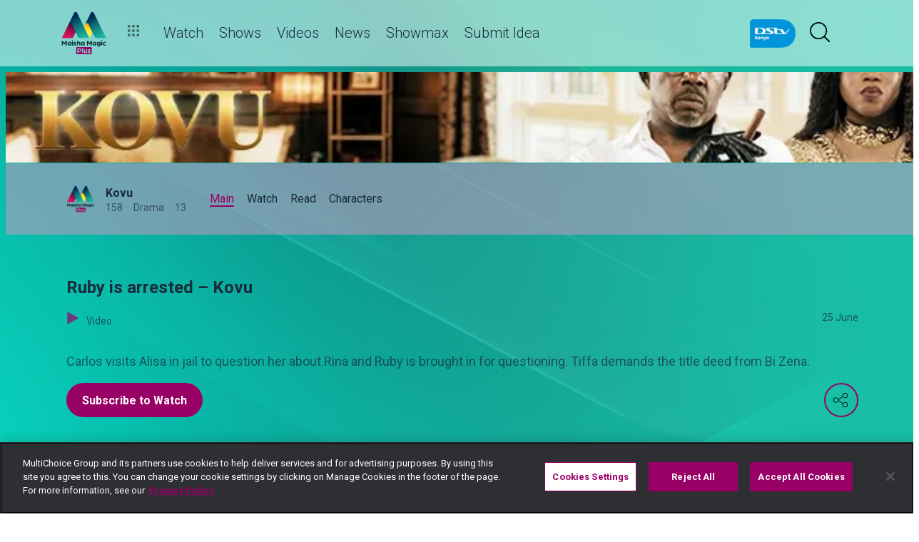

--- FILE ---
content_type: text/html; charset=utf-8
request_url: https://www.dstv.com/maishamagicplus/en-ke/show/kovu/season/2/ruby-is-arrested-kovu/video
body_size: 29066
content:
<!DOCTYPE html><html lang="en"><head><meta charSet="utf-8" data-next-head=""/><meta charSet="utf-8"/><meta name="viewport" content="width=device-width, initial-scale=1, maximum-scale=1" data-next-head=""/><script async="" src="//cdn.evgnet.com/beacon/multichoicecoza/mah_prod/scripts/evergage.min.js" type="text/javascript"></script><script async="" src="https://cdn.cookielaw.org/scripttemplates/otSDKStub.js" charSet="UTF-8" data-domain-script="5b1276ce-8fbd-48ed-887f-57e89c2a1e65"></script><title data-next-head="">Ruby is arrested – Kovu</title><meta name="theme-color" content="#990066" data-next-head=""/><meta name="description" content="Carlos visits Alisa in jail to question her about Rina and Ruby is brought in for questioning. Tiffa demands the title deed from Bi Zena." data-next-head=""/><meta name="keywords" content="maisha magic plus,maisha magic plus kenya,maisha magic kenya,maisha magic plus shows,our perfect wedding kenya,selina maisha magic plus,kovu maisha magic plus,date my family kenya maisha magic plus,pete maisha magic,drama maisha magic plus,Kovu,#Kovu,Tamthilia,Tamthilia za Kenya,Rosa,murder,Kidnap,Drama,Kenyan Drama,Kenyan actors,Scar,maisha Magic,#MaishaMagicPlus,#MMP,rosa,jaffer,alisa,roy,ruby,rina,bi zena,khalid,haze,matano,mzee haze,rina dies,shady dies‪" data-next-head=""/><meta name="title" content="Ruby is arrested – Kovu" data-next-head=""/><meta property="og:title" content="Ruby is arrested – Kovu" data-next-head=""/><meta name="twitter:title" content="Ruby is arrested – Kovu" data-next-head=""/><meta property="og:type" content="website" data-next-head=""/><meta name="twitter:card" content="summary" data-next-head=""/><meta property="og:description" content="Carlos visits Alisa in jail to question her about Rina and Ruby is brought in for questioning. Tiffa demands the title deed from Bi Zena." data-next-head=""/><meta name="twitter:description" content="Carlos visits Alisa in jail to question her about Rina and Ruby is brought in for questioning. Tiffa demands the title deed from Bi Zena." data-next-head=""/><meta name="image" content="https://cdn-maishamagicplus.dstv.com/images/SearchEngineOptimization/2024/02/15/137825/5/1708000704-34_maisha_magic_plus.jpg?webp&amp;w=1200&amp;h=630" data-next-head=""/><meta property="og:image" content="https://cdn-maishamagicplus.dstv.com/images/SearchEngineOptimization/2024/02/15/137825/5/1708000704-34_maisha_magic_plus.jpg?webp&amp;w=1200&amp;h=630" data-next-head=""/><meta name="twitter:image" content="https://cdn-maishamagicplus.dstv.com/images/SearchEngineOptimization/2024/02/15/137825/5/1708000704-34_maisha_magic_plus.jpg?webp&amp;w=1200&amp;h=675" data-next-head=""/><meta property="og:image:alt" content="Ruby is arrested – Kovu" data-next-head=""/><meta property="og:site_name" content="Ruby is arrested – Kovu" data-next-head=""/><meta property="og:url" content="https://www.dstv.com/maishamagicplus/en-ke/show/kovu/season/2/ruby-is-arrested-kovu/video" data-next-head=""/><meta property="fb:app_id" content="" data-next-head=""/><link rel="preconnect" href="https://fonts.googleapis.com"/><link rel="icon" href="/maishamagicplus/en-ke/channels/maishamagicplus/favicon.ico"/><link rel="preconnect" href="https://fonts.gstatic.com" cross-origin="crossorigin"/><link rel="preload" href="https://d1qh5pa8daud3a.cloudfront.net/_next/static/css/31a7a766cedb9fbc.css" as="style"/><script type="application/ld+json" data-next-head="">{
  "@context": "https://schema.org",
  "@type": "VideoObject",
  "name": "Ruby is arrested – Kovu",
  "description": "Carlos visits Alisa in jail to question her about Rina and Ruby is brought in for questioning. Tiffa demands the title deed from Bi Zena.",
  "publisher": {
    "@type": "Organization",
    "@id": "https://www.dstv.com#organization",
    "name": "maishamagicplus",
    "url": "https://www.dstv.com",
    "logo": {
      "@type": "ImageObject",
      "url": "https://cdn-maishamagicplus.dstv.com/images/Channel/2023/10/11/132682/5/1697032740-52_MMP_Web_logo_1024_x_1024_Black__1_.webp"
    }
  },
  "thumbnailUrl": "https://cdn-maishamagicplus.dstv.com/images/Video/2021/06/23/15452/5/1624466451-56_maxresdefault.webp",
  "uploadDate": "25 June 19:00",
  "duration": "PT3M38S",
  "interactionStatistic": [
    {
      "@type": "InteractionCounter",
      "interactionType": "https://schema.org/WatchAction",
      "userInteractionCount": 41953
    },
    {
      "@type": "InteractionCounter",
      "interactionType": "https://schema.org/LikeAction",
      "userInteractionCount": 242
    }
  ]
}</script><link href="https://fonts.googleapis.com/css2?family=Roboto:wght@100;300;400;500;700;900&amp;display=swap" rel="stylesheet"/><script>function OptanonWrapper() { }</script><script>
              window.dataLayer = window.dataLayer || [];
              window.dataLayer.push({
                'fe_environment': 'GE'
              });
            </script><script id="google-tag-manager">
            (function(w,d,s,l,i){w[l]=w[l]||[];w[l].push({'gtm.start':
            new Date().getTime(),event:'gtm.js'});var f=d.getElementsByTagName(s)[0],
            j=d.createElement(s),dl=l!='dataLayer'?'&l='+l:'';j.async=true;j.src=
            '//www.googletagmanager.com/gtm.js?id='+i+dl;f.parentNode.insertBefore(j,f);
            })(window,document,'script','dataLayer','GTM-W8FVKBV');
          </script><link rel="stylesheet" href="https://d1qh5pa8daud3a.cloudfront.net/_next/static/css/31a7a766cedb9fbc.css" data-n-g=""/><noscript data-n-css=""></noscript><script defer="" noModule="" src="https://d1qh5pa8daud3a.cloudfront.net/_next/static/chunks/polyfills-42372ed130431b0a.js"></script><script defer="" src="https://d1qh5pa8daud3a.cloudfront.net/_next/static/chunks/8689.f542f2d2994f3561.js"></script><script defer="" src="https://d1qh5pa8daud3a.cloudfront.net/_next/static/chunks/7275.de813697275b9cbe.js"></script><script defer="" src="https://d1qh5pa8daud3a.cloudfront.net/_next/static/chunks/1974.b2dfc5867797d3af.js"></script><script defer="" src="https://d1qh5pa8daud3a.cloudfront.net/_next/static/chunks/104.4ef623a149e79dec.js"></script><script defer="" src="https://d1qh5pa8daud3a.cloudfront.net/_next/static/chunks/6649.4dede830e0e8fbb1.js"></script><script defer="" src="https://d1qh5pa8daud3a.cloudfront.net/_next/static/chunks/2316.1671f524266d1d76.js"></script><script defer="" src="https://d1qh5pa8daud3a.cloudfront.net/_next/static/chunks/5576.54c98651b8985db3.js"></script><script defer="" src="https://d1qh5pa8daud3a.cloudfront.net/_next/static/chunks/5844.0fd6b90fc9124bcb.js"></script><script defer="" src="https://d1qh5pa8daud3a.cloudfront.net/_next/static/chunks/9605.daff43c00d4b00eb.js"></script><script defer="" src="https://d1qh5pa8daud3a.cloudfront.net/_next/static/chunks/4143.67afcadbbd02986a.js"></script><script defer="" src="https://d1qh5pa8daud3a.cloudfront.net/_next/static/chunks/9731.2a07629bbbc10490.js"></script><script defer="" src="https://d1qh5pa8daud3a.cloudfront.net/_next/static/chunks/2953.5de48ec0202cc29b.js"></script><script defer="" src="https://d1qh5pa8daud3a.cloudfront.net/_next/static/chunks/7897.15e96f2fa5df4678.js"></script><script src="https://d1qh5pa8daud3a.cloudfront.net/_next/static/chunks/webpack-af479344d3612806.js" defer=""></script><script src="https://d1qh5pa8daud3a.cloudfront.net/_next/static/chunks/framework-fb29473a9493b551.js" defer=""></script><script src="https://d1qh5pa8daud3a.cloudfront.net/_next/static/chunks/main-5d3a1aa0ae765cb6.js" defer=""></script><script src="https://d1qh5pa8daud3a.cloudfront.net/_next/static/chunks/pages/_app-37e8701290236256.js" defer=""></script><script src="https://d1qh5pa8daud3a.cloudfront.net/_next/static/chunks/1052-4ec36dd3db08dee4.js" defer=""></script><script src="https://d1qh5pa8daud3a.cloudfront.net/_next/static/chunks/1358-d6329aad56c5bc91.js" defer=""></script><script src="https://d1qh5pa8daud3a.cloudfront.net/_next/static/chunks/8034-c45e2cd65fc10922.js" defer=""></script><script src="https://d1qh5pa8daud3a.cloudfront.net/_next/static/chunks/9593-e8ed25e6b6ac4a79.js" defer=""></script><script src="https://d1qh5pa8daud3a.cloudfront.net/_next/static/chunks/1152-890f8d696bb709ce.js" defer=""></script><script src="https://d1qh5pa8daud3a.cloudfront.net/_next/static/chunks/9531-48bcc961e944b8f4.js" defer=""></script><script src="https://d1qh5pa8daud3a.cloudfront.net/_next/static/chunks/4465-ed30b5d0be662171.js" defer=""></script><script src="https://d1qh5pa8daud3a.cloudfront.net/_next/static/chunks/9608-c50c406331c2dc1e.js" defer=""></script><script src="https://d1qh5pa8daud3a.cloudfront.net/_next/static/chunks/pages/%5B...all%5D-73f197de40eeed93.js" defer=""></script><script src="https://d1qh5pa8daud3a.cloudfront.net/_next/static/76eOjR3p6urqom5lpu4Ya/_buildManifest.js" defer=""></script><script src="https://d1qh5pa8daud3a.cloudfront.net/_next/static/76eOjR3p6urqom5lpu4Ya/_ssgManifest.js" defer=""></script><style data-styled="" data-styled-version="6.1.19">.jyaSuy{position:relative;display:inline-block;width:100%;}/*!sc*/
@media (max-width: 574px){.jyaSuy{height:250px;}}/*!sc*/
@media (min-width: 768px){.jyaSuy{height:210px;}}/*!sc*/
.ctUVQO{position:relative;display:inline-block;width:100%;}/*!sc*/
@media (max-width: 574px){.ctUVQO{height:40px;}}/*!sc*/
@media (min-width: 575px){.ctUVQO{height:60px;}}/*!sc*/
data-styled.g1[id="dstv-frontend__sc-a7c5d271-0"]{content:"jyaSuy,ctUVQO,"}/*!sc*/
html,body{width:100%;height:100%;background-color:#ffffff;--display-mode:light;--theme-background-light:rgba(0,0,0,1);--theme-background-dark:rgba(255,255,255,0.3);--theme-text-light:#000;--theme-text-dark:#fff;--theme-border-light:rgba(0,0,0,0.15);--theme-border-dark:rgba(255,255,255,0.15);--theme-hover-light:#0A121D;--theme-hover-dark:#fff;--theme-button-light:rgba(0,0,0,0.2);--theme-button-dark:rgba(255,255,255,0.2);}/*!sc*/
.theme-light{--current-theme-bg:var(--theme-background-light);--current-theme-text:var(--theme-text-light);--current-theme-border:var(--theme-border-light);--current-theme-hover:var(--theme-hover-light);--current-theme-button:var(--theme-button-light);}/*!sc*/
.theme-dark{--current-theme-bg:var(--theme-background-dark);--current-theme-text:var(--theme-text-dark);--current-theme-border:var(--theme-border-dark);--current-theme-hover:var(--theme-hover-dark);--current-theme-button:var(--theme-button-dark);}/*!sc*/
#root{min-height:100%;min-width:100%;}/*!sc*/
p,label{line-height:1.5em;}/*!sc*/
input,select{font-family:inherit;font-size:inherit;}/*!sc*/
svg path:not([fill="none"]){fill:inherit;}/*!sc*/
a:-webkit-any-link{text-decoration:none;color:inherit;}/*!sc*/
body{font-family:'Roboto',sans-serif;overflow-x:hidden;color:#182c3b;}/*!sc*/
.g-special-headline{font-size:38px;line-height:1.5;font-weight:700;margin:0.67em 0 0.33em;}/*!sc*/
@media (min-width: 768px){.g-special-headline{font-size:58px;}}/*!sc*/
h1,.g-h1{font-size:30px;line-height:1.2;font-weight:700;margin:0.67em 0 0.33em;word-break:break-word;}/*!sc*/
@media (min-width: 768px){h1,.g-h1{font-size:48px;}}/*!sc*/
@media (min-width: 768px){h1.m-article-title,.g-h1.m-article-title{font-size:24px;}}/*!sc*/
h2,.g-h2{font-size:28px;line-height:1.2;font-weight:700;margin:0.83em 0 0.41em;word-break:break-word;}/*!sc*/
@media (min-width: 768px){h2,.g-h2{font-size:38px;}}/*!sc*/
h3,.g-h3{font-size:24px;line-height:1.2;font-weight:700;margin:1em 0 0.5em;word-break:break-word;}/*!sc*/
@media (min-width: 768px){h3,.g-h3{font-size:28px;line-height:1.2;}}/*!sc*/
h4,.g-h4{font-size:20px;line-height:1.2;font-weight:700;margin:1.33em 0 0.15em;}/*!sc*/
@media (min-width: 768px){h4,.g-h4{font-size:24px;}}/*!sc*/
h5,.g-h5{font-size:18px;line-height:1.2;font-weight:400;margin:1.67em 0;}/*!sc*/
@media (min-width: 768px){h5,.g-h5{font-size:20px;}}/*!sc*/
h5.m-bold,.g-h5.m-bold{font-weight:700;}/*!sc*/
.g-subtitle,.g-body{font-size:16px;line-height:1.5;font-weight:400;margin:1em 0 0.5em;}/*!sc*/
.g-subtitle.m-bold,.g-body.m-bold{font-weight:700;}/*!sc*/
.g-subtitle-small,.g-body-small{font-size:14px;line-height:1.5;font-weight:400;margin:1em 0 0.5em;}/*!sc*/
.g-subtitle-small.m-bold,.g-body-small.m-bold{font-weight:700;}/*!sc*/
.g-caption{font-size:12px;line-height:1.5;font-weight:400;margin:1em 0 0.5em;}/*!sc*/
.g-overline{font-size:10px;line-height:1.5;font-weight:700;margin:1em 0 0.5em;}/*!sc*/
.g-special-headline,h1,.g-h1,h2,.g-h2,h3,.g-h3,h4,.g-h4,h5,.g-h5,.g-subtitle,.g-body,.g-subtitle-small,.g-body-small,caption,.g-caption,.g-overline{display:block;}/*!sc*/
.g-special-headline.m-no-margin,h1.m-no-margin,.g-h1.m-no-margin,h2.m-no-margin,.g-h2.m-no-margin,h3.m-no-margin,.g-h3.m-no-margin,h4.m-no-margin,.g-h4.m-no-margin,h5.m-no-margin,.g-h5.m-no-margin,.g-subtitle.m-no-margin,.g-body.m-no-margin,.g-subtitle-small.m-no-margin,.g-body-small.m-no-margin,caption.m-no-margin,.g-caption.m-no-margin,.g-overline.m-no-margin{margin:0;}/*!sc*/
data-styled.g2[id="sc-global-kLkbFM1"]{content:"sc-global-kLkbFM1,"}/*!sc*/
.jlGhnt{position:relative;display:flex;justify-content:center;}/*!sc*/
data-styled.g3[id="dstv-frontend__sc-9884464b-0"]{content:"jlGhnt,"}/*!sc*/
.jaNMpR{position:relative;width:100%;}/*!sc*/
@media (min-width: 575px){.jaNMpR{max-width:539px;}}/*!sc*/
@media (min-width: 768px){.jaNMpR{max-width:720px;}}/*!sc*/
@media (min-width: 992px){.jaNMpR{max-width:960px;}}/*!sc*/
@media (min-width: 1200px){.jaNMpR{max-width:1140px;}}/*!sc*/
@media (min-width: 1500px){.jaNMpR{max-width:1420px;}}/*!sc*/
data-styled.g4[id="dstv-frontend__sc-9884464b-1"]{content:"jaNMpR,"}/*!sc*/
.fsnOLA{display:flex;flex-direction:column;min-height:100vh;}/*!sc*/
.fsnOLA:after{content:'';position:fixed;top:0;right:0;bottom:0;left:0;background-image:url('https://cdn-maishamagicplus.dstv.com/images/ChannelBackground/2024/09/10/141655/5/1725990393-57_Maisha_Magic_Plus_Background.png');background-size:cover;background-position:top center;mask-image:linear-gradient(
          180deg,
          rgba(0, 0, 0, 1) 70%,
          rgba(0, 0, 0, 0) 100%
        );z-index:1;}/*!sc*/
data-styled.g6[id="dstv-frontend__sc-6466c192-1"]{content:"fsnOLA,"}/*!sc*/
.eJaJht{flex-grow:1;padding-top:40px;position:relative;z-index:3;}/*!sc*/
data-styled.g7[id="dstv-frontend__sc-6466c192-2"]{content:"eJaJht,"}/*!sc*/
.gIsWIb{border:1px solid rgba(162,182,191,0.4);border-width:2px 1px 2px 2px;border-left-color:#fff;border-bottom-color:#fff;border-top-color:#fff;animation:spin 0.8s infinite linear;position:absolute;top:50%;left:50%;margin:-20px;display:inline-block;vertical-align:top;border-radius:50%;width:40px;height:40px;z-index:2;border-left-color:#182c3b;border-bottom-color:#182c3b;border-top-color:#182c3b;}/*!sc*/
@keyframes spin{0%{transform:rotate(0deg);}100%{transform:rotate(360deg);}}/*!sc*/
data-styled.g8[id="dstv-frontend__sc-3933f959-0"]{content:"gIsWIb,"}/*!sc*/
.ebDhWg{position:relative;display:block;max-width:100%;width:65px;height:auto;animation:none;}/*!sc*/
@keyframes shadowIn{from{box-shadow:-5px 25px 17px -20px rgb(0,0,0,0%);}to{box-shadow:-5px 25px 17px -20px rgb(0,0,0,60%);}}/*!sc*/
.ebDhWg picture{position:relative;max-width:100%;width:65px;height:auto;display:flex;justify-content:center;align-items:center;}/*!sc*/
.ebDhWg picture:after{content:'';display:block;width:100%;padding-bottom:100%;}/*!sc*/
.dWgyJJ{position:relative;display:block;max-width:100%;width:100px;height:auto;animation:none;}/*!sc*/
@keyframes shadowIn{from{box-shadow:-5px 25px 17px -20px rgb(0,0,0,0%);}to{box-shadow:-5px 25px 17px -20px rgb(0,0,0,60%);}}/*!sc*/
.dWgyJJ picture{position:relative;max-width:100%;width:100px;height:auto;display:block;}/*!sc*/
.dWgyJJ picture:after{content:'';display:block;width:100%;padding-bottom:40%;}/*!sc*/
@media (max-width: a=>a.$widthpx){.dWgyJJ picture:after{padding-bottom:149%;}}/*!sc*/
.YxyeQ{position:relative;display:block;max-width:100%;width:1600px;height:auto;animation:none;}/*!sc*/
@keyframes shadowIn{from{box-shadow:-5px 25px 17px -20px rgb(0,0,0,0%);}to{box-shadow:-5px 25px 17px -20px rgb(0,0,0,60%);}}/*!sc*/
.YxyeQ picture{position:relative;max-width:100%;width:1600px;height:auto;display:block;}/*!sc*/
.YxyeQ picture:after{content:'';display:block;width:100%;padding-bottom:10%;}/*!sc*/
@media (max-width: a=>a.$widthpx){.YxyeQ picture:after{padding-bottom:149%;}}/*!sc*/
.bPoqHc{position:relative;display:block;max-width:100%;width:40px;height:auto;animation:none;}/*!sc*/
@keyframes shadowIn{from{box-shadow:-5px 25px 17px -20px rgb(0,0,0,0%);}to{box-shadow:-5px 25px 17px -20px rgb(0,0,0,60%);}}/*!sc*/
.bPoqHc picture{position:relative;max-width:100%;width:40px;height:auto;display:flex;justify-content:center;align-items:center;}/*!sc*/
.bPoqHc picture:after{content:'';display:block;width:100%;padding-bottom:100%;}/*!sc*/
.cUnFYd{position:relative;display:block;max-width:100%;width:200px;height:auto;animation:none;}/*!sc*/
@keyframes shadowIn{from{box-shadow:-5px 25px 17px -20px rgb(0,0,0,0%);}to{box-shadow:-5px 25px 17px -20px rgb(0,0,0,60%);}}/*!sc*/
.cUnFYd picture{position:relative;max-width:100%;width:200px;height:auto;display:block;}/*!sc*/
.cUnFYd picture:after{content:'';display:block;width:100%;padding-bottom:56.49999999999999%;}/*!sc*/
@media (max-width: a=>a.$widthpx){.cUnFYd picture:after{padding-bottom:149%;}}/*!sc*/
data-styled.g9[id="dstv-frontend__sc-80280381-0"]{content:"ebDhWg,dWgyJJ,YxyeQ,bPoqHc,cUnFYd,"}/*!sc*/
.hHBDuT{position:absolute;transition:opacity ease 1s;max-width:100%;height:auto;opacity:1;}/*!sc*/
.jTIJuS{position:absolute;transition:opacity ease 1s;max-width:100%;height:auto;opacity:0;}/*!sc*/
data-styled.g10[id="dstv-frontend__sc-80280381-1"]{content:"hHBDuT,jTIJuS,"}/*!sc*/
.kQxXMh{position:relative;display:flex;justify-content:center;align-items:center;border-radius:50%;border:2px solid #990066;width:48px;min-width:48px;height:48px;overflow:hidden;color:#990066;cursor:pointer;transition:color ease 0.5s,background-color ease 0.5s,border-color ease 0.5s;z-index:2;}/*!sc*/
@media (min-width:768px){.kQxXMh:hover{color:#182c3b;background-color:#fff;border-color:#fff;}}/*!sc*/
.kQxXMh >svg{position:relative;width:48px;height:48px;padding:12px;margin-left:-2px;z-index:2;}/*!sc*/
data-styled.g11[id="dstv-frontend__sc-19a7ecf1-0"]{content:"kQxXMh,"}/*!sc*/
.eXZteW{display:flex;align-items:center;background-color:#990066;opacity:0;border-radius:24px;transition:transform ease 0.3s;z-index:1;padding-right:48px;justify-content:flex-start;transform:translateX(15px);}/*!sc*/
.eXZteW >a,.eXZteW >div{text-decoration:none;color:#fff!important;border-radius:50%;overflow:hidden;}/*!sc*/
.eXZteW >a >svg,.eXZteW >div >svg{cursor:pointer;width:48px;height:48px;padding:12px;transition:color ease 0.5s,background-color ease 0.5s,border-color ease 0.5s;z-index:2;}/*!sc*/
.eXZteW >a >svg#logo-x,.eXZteW >div >svg#logo-x{fill:#fff;width:42px;height:42px;}/*!sc*/
.eXZteW >a >svg:hover,.eXZteW >div >svg:hover{background-color:#fff;border-color:#fff;color:#000;}/*!sc*/
.eXZteW >a >svg:hover#logo-x,.eXZteW >div >svg:hover#logo-x{fill:#000;}/*!sc*/
data-styled.g12[id="dstv-frontend__sc-19a7ecf1-1"]{content:"eXZteW,"}/*!sc*/
.ikODeM{position:absolute;top:-9999px;left:-9999px;border-radius:24px;box-shadow:-5px 20px 17px -20px rgb(0 0 0 / 60%);overflow:hidden;}/*!sc*/
data-styled.g13[id="dstv-frontend__sc-19a7ecf1-2"]{content:"ikODeM,"}/*!sc*/
.jbJiIO{position:relative;z-index:10;display:block;}/*!sc*/
@media (min-width:768px){.jbJiIO:hover .dstv-frontend__sc-19a7ecf1-0 >svg{color:#fff;}@media (min-width: 768px){.jbJiIO:hover .dstv-frontend__sc-19a7ecf1-0:hover >svg{color:#000;}}.jbJiIO:hover .dstv-frontend__sc-19a7ecf1-2{top:0;right:0;left:auto;}.jbJiIO:hover .dstv-frontend__sc-19a7ecf1-1{opacity:1;transform:translateX(0);}}/*!sc*/
data-styled.g14[id="dstv-frontend__sc-19a7ecf1-3"]{content:"jbJiIO,"}/*!sc*/
.gqHcPj .dvm-auth-wrapper.dvm-theme-auth #auth-trigger{display:flex!important;align-items:center;flex-direction:row-reverse;background:none;color:#000!important;font-size:14px;text-transform:capitalize;margin:0;padding:0;height:auto;}/*!sc*/
.gqHcPj .dvm-auth-wrapper.dvm-theme-auth #auth-trigger:hover{color:#990066!important;}/*!sc*/
.gqHcPj .dvm-auth-wrapper.dvm-theme-auth #auth-trigger span{margin-left:20px;}/*!sc*/
.gqHcPj .dvm-auth-wrapper.dvm-theme-auth #auth-trigger img{display:block;width:30px;height:30px;margin:0;}/*!sc*/
.gqHcPj .dvm-auth-wrapper.dvm-theme-auth .dvm-container{min-height:100vh!important;}/*!sc*/
data-styled.g17[id="dstv-frontend__sc-ddda34fc-0"]{content:"gqHcPj,"}/*!sc*/
.bYFjUM{position:relative;z-index:20;height:62px;}/*!sc*/
@media (min-width:992px){.bYFjUM{height:93px;}}/*!sc*/
data-styled.g90[id="dstv-frontend__sc-f49321ba-0"]{content:"bYFjUM,"}/*!sc*/
.cwXJWb{position:fixed;top:0;left:0;right:0;width:100%;height:62px;border-radius:0;border:none;display:flex;flex-direction:column;}/*!sc*/
.cwXJWb:focus{outline:0;}/*!sc*/
@media (min-width:992px){.cwXJWb{height:93px;}}/*!sc*/
data-styled.g91[id="dstv-frontend__sc-f49321ba-1"]{content:"cwXJWb,"}/*!sc*/
.dUhVqh{position:relative;flex-grow:1;min-height:75px;z-index:3;}/*!sc*/
.dUhVqh >div{height:100%;z-index:2;}/*!sc*/
.dUhVqh:after{position:absolute;left:0;right:0;top:0;bottom:0;display:block;content:'';z-index:1;backdrop-filter:blur(25px);background:rgba(255,255,255,0.9);}/*!sc*/
@supports (backdrop-filter:blur(25px)){.dUhVqh:after{background:rgba(255,255,255,0.5);}}/*!sc*/
data-styled.g92[id="dstv-frontend__sc-f49321ba-2"]{content:"dUhVqh,"}/*!sc*/
.fTbQaL{display:flex;align-items:stretch;height:100%;padding:0 15px;}/*!sc*/
data-styled.g93[id="dstv-frontend__sc-f49321ba-3"]{content:"fTbQaL,"}/*!sc*/
.jexjFq{display:flex;align-items:center;cursor:pointer;}/*!sc*/
.jexjFq .dstv-frontend__sc-80280381-0{margin-right:11px;}/*!sc*/
.jexjFq .dstv-frontend__sc-80280381-0 picture{max-width:100px;}/*!sc*/
.jexjFq .dstv-frontend__sc-80280381-0 picture img{object-fit:contain;height:100%;}/*!sc*/
data-styled.g94[id="dstv-frontend__sc-f49321ba-4"]{content:"jexjFq,"}/*!sc*/
.AbIev{position:relative;width:100%;}/*!sc*/
.AbIev >div{z-index:2;}/*!sc*/
.AbIev:after{position:absolute;left:0;right:0;top:0;bottom:0;display:block;content:'';z-index:1;backdrop-filter:blur(25px) brightness(100%);background:rgba(255,255,255,0.8);}/*!sc*/
@supports (backdrop-filter: blur(25px)){.AbIev:after{background:rgba(255,255,255,0.1);}}/*!sc*/
data-styled.g95[id="dstv-frontend__sc-f49321ba-5"]{content:"AbIev,"}/*!sc*/
.hfENMR{position:relative;display:flex;align-items:stretch;margin-left:5px;flex-grow:1;z-index:0;}/*!sc*/
data-styled.g96[id="dstv-frontend__sc-f49321ba-6"]{content:"hfENMR,"}/*!sc*/
.BeDpC{display:flex;align-items:center;text-transform:capitalize;color:#182c3b;font-size:16px;margin:0 11px;font-weight:300;transition:color ease 0.3s;border-bottom:2px solid transparent;user-select:none;animation:slideIn ease 0.3s forwards;opacity:0;transform:translateY(15px);cursor:pointer;}/*!sc*/
@keyframes slideIn{from{opacity:0;transform:translateY(15px);}to{opacity:1;transform:translateY(0);}}/*!sc*/
.BeDpC:nth-child(1){animation-delay:0s;}/*!sc*/
@media (min-width:1200px){.BeDpC{font-size:20px;}.BeDpC svg{margin-left:3px;width:12px;height:12px;}}/*!sc*/
.BeDpC:hover{color:#990066;}/*!sc*/
.BeDpC:first-child svg{width:16px;height:auto;padding-bottom:2px;margin-left:2px;margin-right:12px;}/*!sc*/
data-styled.g97[id="dstv-frontend__sc-f49321ba-7"]{content:"BeDpC,"}/*!sc*/
.gduiJk{display:flex;overflow-y:hidden;}/*!sc*/
.gduiJk ::-webkit-scrollbar-track{border-radius:10px;background-color:rgba(255, 255, 255, 10%);}/*!sc*/
.gduiJk ::-webkit-scrollbar{width:10px;height:10px;border-radius:10px;background-color:transparent;}/*!sc*/
.gduiJk ::-webkit-scrollbar-thumb{border-radius:10px;background-color:#990066;}/*!sc*/
@media (min-width:1420px){.gduiJk{justify-content:center;}}/*!sc*/
data-styled.g102[id="dstv-frontend__sc-f49321ba-12"]{content:"gduiJk,"}/*!sc*/
.kWYrfC{display:flex;max-width:100%;}/*!sc*/
data-styled.g103[id="dstv-frontend__sc-f49321ba-13"]{content:"kWYrfC,"}/*!sc*/
.gbEOYl{display:flex;align-items:center;animation:fadeIn ease 0.8s forwards;opacity:0;}/*!sc*/
@keyframes fadeIn{from{opacity:0;}to{opacity:1;}}/*!sc*/
data-styled.g105[id="dstv-frontend__sc-f49321ba-15"]{content:"gbEOYl,"}/*!sc*/
.djtZqI{cursor:pointer;display:flex;align-items:center;gap:10px;transition:transform ease 0.5s,opacity ease 0.5s;}/*!sc*/
.djtZqI svg{margin-right:20px;width:108px;}/*!sc*/
.djtZqI picture{display:flex;align-items:center;}/*!sc*/
data-styled.g132[id="dstv-frontend__sc-b735faac-0"]{content:"djtZqI,"}/*!sc*/
.hSRXEi{opacity:0.5;transition:opacity ease 0.5s;cursor:pointer;}/*!sc*/
.hSRXEi:hover{opacity:1;}/*!sc*/
.hSRXEi svg{width:18px;height:18px;}/*!sc*/
.kbUuWj{opacity:0.5;transition:opacity ease 0.5s;}/*!sc*/
.kbUuWj svg{width:18px;height:18px;}/*!sc*/
data-styled.g133[id="dstv-frontend__sc-b735faac-1"]{content:"hSRXEi,kbUuWj,"}/*!sc*/
.iOvScL{margin-left:20px;cursor:pointer;color:white;}/*!sc*/
.iOvScL svg{width:20px;height:20px;fill:#000;}/*!sc*/
@media (min-width:768px){.iOvScL svg{width:28px;height:28px;}}/*!sc*/
.iOvScL svg:hover{fill:#990066;}/*!sc*/
data-styled.g134[id="dstv-frontend__sc-b735faac-2"]{content:"iOvScL,"}/*!sc*/
.iuavBT{display:flex;align-items:center;margin:0 16px;}/*!sc*/
.iuavBT svg{width:20px;height:20px;}/*!sc*/
@media (min-width:768px){.iuavBT svg{width:28px;height:28px;}}/*!sc*/
data-styled.g135[id="dstv-frontend__sc-b735faac-3"]{content:"iuavBT,"}/*!sc*/
.kmjikl{display:flex;padding:0 16px;flex-direction:column;}/*!sc*/
@media (min-width:992px){.kmjikl{flex-direction:row;padding:20px 0 0;}}/*!sc*/
@media (max-width:1175px){.kmjikl{padding:20px 0 0 15px;}}/*!sc*/
@media (max-width:992px){.kmjikl{padding:20px 15px 0;}}/*!sc*/
@media (min-width:1175px){.kmjikl{padding:20px 0 0;}}/*!sc*/
.kmjikl .dstv-frontend__sc-80280381-0{z-index:2;width:100%;}/*!sc*/
@media (min-width:992px){.kmjikl .dstv-frontend__sc-80280381-0{margin-left:20px;width:60%;min-width:60%;}.kmjikl .dstv-frontend__sc-80280381-0 picture{height:100%;}}/*!sc*/
.kmjikl .dstv-frontend__sc-80280381-0 picture{width:100%;border-radius:5px;overflow:hidden;}/*!sc*/
.kmjikl .dstv-frontend__sc-80280381-0 img{width:100%;height:100%;object-fit:cover;}/*!sc*/
data-styled.g472[id="dstv-frontend__sc-d07c7f6f-0"]{content:"kmjikl,"}/*!sc*/
.leDzAx{display:flex;flex-direction:column;justify-content:center;padding-bottom:20px;flex-grow:1;position:relative;}/*!sc*/
@media (min-width:992px){.leDzAx{padding:20px 0 40px;}}/*!sc*/
data-styled.g473[id="dstv-frontend__sc-d07c7f6f-1"]{content:"leDzAx,"}/*!sc*/
.cfYvWQ{display:flex;align-items:flex-start;justify-content:space-between;padding-top:20px;}/*!sc*/
data-styled.g474[id="dstv-frontend__sc-d07c7f6f-2"]{content:"cfYvWQ,"}/*!sc*/
.bSuA-dR{display:flex;gap:20px;flex-wrap:wrap;}/*!sc*/
@media (min-width:768px){.bSuA-dR{flex-wrap:nowrap;}}/*!sc*/
data-styled.g475[id="dstv-frontend__sc-d07c7f6f-3"]{content:"bSuA-dR,"}/*!sc*/
.ZNjVp{display:flex;justify-content:center;align-items:center;text-decoration:none;transition:background-color ease 0.3s,border-color ease 0.3s;font-weight:700;cursor:pointer;border:2px solid #990066;padding:13px 20px 12px;border-radius:25px;font-size:16px;background-color:#990066;color:#fff;}/*!sc*/
.ZNjVp:hover{border-color:#0A121D;background-color:#0A121D;color:#fff;}/*!sc*/
data-styled.g476[id="dstv-frontend__sc-d07c7f6f-4"]{content:"ZNjVp,"}/*!sc*/
.jwoFgx{display:flex;justify-content:space-between;margin:20px 0;opacity:0.7;font-size:14px;}/*!sc*/
data-styled.g477[id="dstv-frontend__sc-d07c7f6f-5"]{content:"jwoFgx,"}/*!sc*/
.kKOgxY{cursor:pointer;}/*!sc*/
.kKOgxY:hover{color:#990066;}/*!sc*/
.kKOgxY >div{display:inline-block;}/*!sc*/
.kKOgxY svg{display:inline-block;box-sizing:content-box;padding-right:10px;width:18px;height:18px;}/*!sc*/
.kKOgxY svg use{fill:#990066;stroke:#990066;stroke-width:0.5px;}/*!sc*/
data-styled.g478[id="dstv-frontend__sc-d07c7f6f-6"]{content:"kKOgxY,"}/*!sc*/
.hSqyAa{opacity:0.7;font-size:1.125rem;}/*!sc*/
.hSqyAa p{margin-top:0;}/*!sc*/
.hSqyAa a{text-decoration:none;color:#990066;}/*!sc*/
data-styled.g479[id="dstv-frontend__sc-d07c7f6f-7"]{content:"hSqyAa,"}/*!sc*/
.gyttIZ{position:relative;height:auto;margin-top:-35px;}/*!sc*/
@media (max-width:767px){.gyttIZ{margin-bottom:30px;}.gyttIZ .dstv-frontend__sc-80280381-0 img{object-fit:cover;width:100%;}}/*!sc*/
@media (min-width:768px){.gyttIZ{margin-top:-27px;margin-bottom:60px;}.gyttIZ .dstv-frontend__sc-80280381-0{width:100%;}.gyttIZ .dstv-frontend__sc-80280381-0 picture{width:100%;}.gyttIZ .dstv-frontend__sc-80280381-0 picture img{width:100%;}}/*!sc*/
@media (min-width:992px){.gyttIZ{margin-top:-40px;}}/*!sc*/
data-styled.g481[id="dstv-frontend__sc-1696c49f-0"]{content:"gyttIZ,"}/*!sc*/
.zefvS{position:absolute;top:0;bottom:0;right:0;left:0;display:flex;align-items:center;z-index:1;}/*!sc*/
.zefvS .dstv-frontend__sc-9884464b-0{width:100%;}/*!sc*/
data-styled.g482[id="dstv-frontend__sc-1696c49f-1"]{content:"zefvS,"}/*!sc*/
.bwSvsW{width:100%;height:100%;display:flex;justify-content:flex-end;}/*!sc*/
@media (max-width:1420px){.bwSvsW{padding-right:10px;}}/*!sc*/
data-styled.g483[id="dstv-frontend__sc-1696c49f-2"]{content:"bwSvsW,"}/*!sc*/
.hFMXwp{position:relative;z-index:4;padding-bottom:40px;}/*!sc*/
@media (min-width: 768px){.hFMXwp{padding-bottom:60px;}}/*!sc*/
data-styled.g526[id="dstv-frontend__sc-670fdac3-0"]{content:"hFMXwp,"}/*!sc*/
.eUeVmk{display:flex;align-items:center;margin-top:15px;}/*!sc*/
@media (min-width:768px){.eUeVmk{margin-top:0;height:100px;}}/*!sc*/
@media (max-width:992px){.eUeVmk{flex-wrap:wrap;}}/*!sc*/
data-styled.g527[id="dstv-frontend__sc-670fdac3-1"]{content:"eUeVmk,"}/*!sc*/
.ensNGc{display:inline-block;text-decoration:none;color:#182c3b;font-size:16px;margin:0 0 0 18px;white-space:nowrap;color:#990066;border-bottom:2px solid #990066;}/*!sc*/
.ensNGc:hover{color:#990066;}/*!sc*/
.jmjmmw{display:inline-block;text-decoration:none;color:#182c3b;font-size:16px;margin:0 0 0 18px;white-space:nowrap;}/*!sc*/
.jmjmmw:hover{color:#990066;}/*!sc*/
data-styled.g528[id="dstv-frontend__sc-670fdac3-2"]{content:"ensNGc,jmjmmw,"}/*!sc*/
.iGkWfN{width:100%;margin-top:-30px;background-color:rgba( 255,255,255,0.3 );}/*!sc*/
@media (min-width: 768px){.iGkWfN{position:absolute;margin-top:0;bottom:calc(100% + -40px);z-index:4;}}/*!sc*/
.iGkWfN:after{content:'';position:absolute;background-color:rgba(255,255,255,0.3);width:100%;top:0;z-index:-1;height:calc(100% - 40px);}/*!sc*/
@media (min-width:768px){.iGkWfN:after{height:100%;}}/*!sc*/
data-styled.g529[id="dstv-frontend__sc-670fdac3-3"]{content:"iGkWfN,"}/*!sc*/
.bnOSDA{margin:0 16px;}/*!sc*/
@media (min-width:575px){.bnOSDA{margin:0 0 0 15px;}}/*!sc*/
data-styled.g530[id="dstv-frontend__sc-670fdac3-4"]{content:"bnOSDA,"}/*!sc*/
.bvmvhi{display:flex;flex-direction:column;margin-right:15px;margin-left:15px;}/*!sc*/
data-styled.g531[id="dstv-frontend__sc-670fdac3-5"]{content:"bvmvhi,"}/*!sc*/
.iCewhN{display:flex;font-size:14px;opacity:0.7;}/*!sc*/
.iCewhN span{margin-right:15px;}/*!sc*/
.iCewhN span:last-child{margin-right:0;}/*!sc*/
data-styled.g532[id="dstv-frontend__sc-670fdac3-6"]{content:"iCewhN,"}/*!sc*/
.ghqNDg{display:flex;flex-grow:1;align-items:center;}/*!sc*/
@media (max-width:768px){.ghqNDg{width:100%;}}/*!sc*/
data-styled.g533[id="dstv-frontend__sc-670fdac3-7"]{content:"ghqNDg,"}/*!sc*/
.jCwizM{display:flex;flex-grow:1;}/*!sc*/
@media (max-width:768px){.jCwizM{margin:15px 0;width:100%;}}/*!sc*/
data-styled.g534[id="dstv-frontend__sc-670fdac3-8"]{content:"jCwizM,"}/*!sc*/
.jSWQyJ{max-width:100vw;overflow-x:hidden;}/*!sc*/
data-styled.g891[id="dstv-frontend__sc-7a9e5bf8-0"]{content:"jSWQyJ,"}/*!sc*/
.jTJkMf{position:relative;width:100%;min-height:100vh;}/*!sc*/
@media (min-width: 575px){.jTJkMf{max-width:539px;}}/*!sc*/
@media (min-width: 768px){.jTJkMf{max-width:720px;}}/*!sc*/
@media (min-width: 992px){.jTJkMf{max-width:960px;}}/*!sc*/
@media (min-width: 1200px){.jTJkMf{max-width:1140px;}}/*!sc*/
@media (min-width: 1500px){.jTJkMf{max-width:1420px;}}/*!sc*/
@media (min-width:575px){.jTJkMf{padding:0 15px;}}/*!sc*/
data-styled.g892[id="dstv-frontend__sc-667c348c-0"]{content:"jTJkMf,"}/*!sc*/
.bxXhWh{width:100%;}/*!sc*/
@media (min-width:992px){.bxXhWh{padding-left:30px;min-width:330px;max-width:330px;}}/*!sc*/
data-styled.g893[id="dstv-frontend__sc-667c348c-1"]{content:"bxXhWh,"}/*!sc*/
.eRhand{display:flex;flex-direction:column;width:100%;padding:0 15px;}/*!sc*/
@media (min-width:1420px){.eRhand{padding:0;}}/*!sc*/
@media (min-width:992px){.eRhand{flex-direction:row;align-items:flex-start;}}/*!sc*/
.eRhand >div:not(.dstv-frontend__sc-667c348c-1):not(.short){width:100%;}/*!sc*/
@media (min-width:992px){.eRhand >div:not(.dstv-frontend__sc-667c348c-1):not(.short){max-width:calc(100% - 330px);}}/*!sc*/
data-styled.g894[id="dstv-frontend__sc-667c348c-2"]{content:"eRhand,"}/*!sc*/
.iJdyfE{border-radius:6px;background-color:rgba(0,0,0,0.1);padding:7px 20px;width:100%;margin:15px 0 10px;}/*!sc*/
@media (min-width:992px){.iJdyfE{margin-top:0;}}/*!sc*/
data-styled.g895[id="dstv-frontend__sc-667c348c-3"]{content:"iJdyfE,"}/*!sc*/
.dkaIFb{display:flex;flex-wrap:wrap;}/*!sc*/
.dkaIFb >a{width:100%;}/*!sc*/
data-styled.g896[id="dstv-frontend__sc-667c348c-4"]{content:"dkaIFb,"}/*!sc*/
.bfBteE{display:flex;align-items:flex-start;text-decoration:none;color:#182c3b;width:100%;font-size:15px;margin:5px 0;}/*!sc*/
.bfBteE .dstv-frontend__sc-80280381-0{border-radius:5px;overflow:hidden;margin-bottom:5px;width:100%;min-width:35%;max-width:35%;}/*!sc*/
.bfBteE .dstv-frontend__sc-80280381-0 picture{width:100%;}/*!sc*/
.bfBteE .dstv-frontend__sc-80280381-0 picture img{width:100%;}/*!sc*/
data-styled.g897[id="dstv-frontend__sc-667c348c-5"]{content:"bfBteE,"}/*!sc*/
.gWJdJl{margin-left:15px;}/*!sc*/
data-styled.g898[id="dstv-frontend__sc-667c348c-6"]{content:"gWJdJl,"}/*!sc*/
.fUshJd{display:-webkit-box;-webkit-line-clamp:2;-webkit-box-orient:vertical;overflow:hidden;}/*!sc*/
data-styled.g899[id="dstv-frontend__sc-667c348c-7"]{content:"fUshJd,"}/*!sc*/
.hcrFIA{font-size:0.75rem;font-weight:300;color:rgba(0, 0, 0, 0.7);}/*!sc*/
data-styled.g900[id="dstv-frontend__sc-667c348c-8"]{content:"hcrFIA,"}/*!sc*/
.ilMVYc h5{margin:2em 0 0;}/*!sc*/
@media (min-width:992px){.ilMVYc h5{margin:2em 0 1em;}}/*!sc*/
.ilMVYc .dstv-frontend__sc-aa55bc0c-0{padding:0 16px 16px;}/*!sc*/
@media (max-width:992px){.ilMVYc .dstv-frontend__sc-aa55bc0c-0{padding:0 15px 15px;}}/*!sc*/
@media (min-width:575px){.ilMVYc .dstv-frontend__sc-aa55bc0c-0{padding:0 16px 16px;}}/*!sc*/
data-styled.g901[id="dstv-frontend__sc-667c348c-9"]{content:"ilMVYc,"}/*!sc*/
</style></head><body><noscript><iframe src="//www.googletagmanager.com/ns.html?id=GTM-W8FVKBV"
    height="0" width="0" style="display:none;visibility:hidden"></iframe></noscript><div id="__next"><div class="dstv-frontend__sc-6466c192-1 fsnOLA"><div class="dstv-frontend__sc-f49321ba-0 bYFjUM"><div tabindex="-1" class="dstv-frontend__sc-f49321ba-1 cwXJWb"><div class="dstv-frontend__sc-f49321ba-2 dUhVqh"><div class="dstv-frontend__sc-9884464b-0 jlGhnt"><div class="dstv-frontend__sc-9884464b-1 jaNMpR"><div class="dstv-frontend__sc-f49321ba-3 fTbQaL"><div class="dstv-frontend__sc-f49321ba-4 jexjFq"><div class="dstv-frontend__sc-80280381-0 ebDhWg"><picture><source srcSet="https://cdn-maishamagicplus.dstv.com/images/Channel/2023/10/11/132682/5/1697032740-52_MMP_Web_logo_1024_x_1024_Black__1_.webp 1x, https://cdn-maishamagicplus.dstv.com/images/Channel/2023/10/11/132682/7/1697032740-52_MMP_Web_logo_1024_x_1024_Black__1_.webp 2x" type="image/webp"/><img class="dstv-frontend__sc-80280381-1 hHBDuT img-elm test" src="https://cdn-maishamagicplus.dstv.com/images/Channel/2023/10/11/132682/5/1697032740-52_MMP_Web_logo_1024_x_1024_Black__1_.png" srcSet="https://cdn-maishamagicplus.dstv.com/images/Channel/2023/10/11/132682/7/1697032740-52_MMP_Web_logo_1024_x_1024_Black__1_.png 2x" width="65" height="65" alt="MMP dark logo new" data-ratio="1:1"/></picture></div></div><div class="dstv-frontend__sc-f49321ba-6 hfENMR"><div class="dstv-frontend__sc-f49321ba-7 BeDpC"><div class="dstv-frontend__sc-b735faac-1 hSRXEi"><svg xmlns="http://www.w3.org/2000/svg" xmlns:xlink="http://www.w3.org/1999/xlink" width="18" height="18" viewBox="0 0 18 18"><defs><clipPath id="clip-grid"><rect width="18" height="18"></rect></clipPath></defs><g id="grid" clip-path="url(#clip-grid)"><g id="Group_7" data-name="Group 7"><rect id="Rectangle" width="4" height="4" rx="0.5"></rect><rect id="Rectangle-2" data-name="Rectangle" width="4" height="4" rx="0.5" transform="translate(0 7)"></rect><rect id="Rectangle-3" data-name="Rectangle" width="4" height="4" rx="0.5" transform="translate(0 14)"></rect><rect id="Rectangle-4" data-name="Rectangle" width="4" height="4" rx="0.5" transform="translate(7)"></rect><rect id="Rectangle-5" data-name="Rectangle" width="4" height="4" rx="0.5" transform="translate(7 7)"></rect><rect id="Rectangle-6" data-name="Rectangle" width="4" height="4" rx="0.5" transform="translate(7 14)"></rect><rect id="Rectangle-7" data-name="Rectangle" width="4" height="4" rx="0.5" transform="translate(14 0)"></rect><rect id="Rectangle-8" data-name="Rectangle" width="4" height="4" rx="0.5" transform="translate(14 7)"></rect><rect id="Rectangle-9" data-name="Rectangle" width="4" height="4" rx="0.5" transform="translate(14 14)"></rect></g></g></svg></div></div></div><div class="dstv-frontend__sc-f49321ba-15 gbEOYl"><div class="dstv-frontend__sc-b735faac-0 djtZqI"><div class="dstv-frontend__sc-80280381-0 dWgyJJ"><picture><img class="dstv-frontend__sc-80280381-1 jTIJuS img-elm test" width="100" height="40" alt="" data-ratio="false"/></picture></div></div><div class="dstv-frontend__sc-b735faac-1 kbUuWj"></div><a href="/maishamagicplus/en-ke/search"><div class="dstv-frontend__sc-b735faac-2 iOvScL"><svg xmlns="http://www.w3.org/2000/svg" width="19.996" height="20" viewBox="0 0 19.996 20"><path id="search_32x32" d="M19.771,18.908l-4.619-4.615a8.765,8.765,0,0,0,2-4.365A8.647,8.647,0,0,0,.046,7.37a8.689,8.689,0,0,0,7.3,9.791,9.39,9.39,0,0,0,1.248.125A8.534,8.534,0,0,0,13.716,15.6c.187-.125.312-.249.5-.374l4.619,4.615a.6.6,0,0,0,.874,0A.629.629,0,0,0,19.771,18.908Zm-6.742-4.365a7.215,7.215,0,0,1-5.493,1.372A7.463,7.463,0,0,1,1.294,7.557a7.425,7.425,0,0,1,7.3-6.3,6.062,6.062,0,0,1,1.061.062A7.59,7.59,0,0,1,14.528,4.19,7.2,7.2,0,0,1,15.9,9.678,7.191,7.191,0,0,1,13.029,14.542Z" transform="translate(0.045 -0.03)" fill="#fff"></path></svg></div></a><div class="dstv-frontend__sc-b735faac-3 iuavBT"><div id="auth-wrapper" class="dstv-frontend__sc-ddda34fc-0 gqHcPj"><div id="dvm-wrapper-user-login-header" class="dvm-wrapper dvm-auth-wrapper"></div></div></div></div></div></div></div></div><div class="dstv-frontend__sc-f49321ba-5 AbIev"><div class="dstv-frontend__sc-9884464b-0 jlGhnt"><div class="dstv-frontend__sc-9884464b-1 jaNMpR"><div class="dstv-frontend__sc-f49321ba-12 gduiJk"><div class="dstv-frontend__sc-f49321ba-13 kWYrfC"></div></div></div></div></div></div></div><div style="display:none"><svg xmlns="http://www.w3.org/2000/svg" xmlns:xlink="http://www.w3.org/1999/xlink" width="24" height="24" viewBox="0 0 24 24"><defs><clipPath id="clip-news"><rect width="24" height="24"></rect></clipPath><g id="news" clip-path="url(#clip-news)"><g id="Group_85" data-name="Group 85" transform="translate(-0.994 31.827)"><path id="Path_445" data-name="Path 445" d="M23.516-30.827H6.5a.472.472,0,0,0-.507.458v8.542H2.507a.572.572,0,0,0-.513.568v10.564A2.158,2.158,0,0,0,4.347-8.819c.12,0,.532.006.647-.008.055.021-.186.014-.124.014h18a1.186,1.186,0,0,0,1.151-1.2V-30.341A.489.489,0,0,0,23.516-30.827ZM2.994-10.695V-20.827h3v10.132c0,.466-.746.868-1.467.868S2.994-10.229,2.994-10.695ZM23.017-10a.184.184,0,0,1-.166.189L6.994-9.827v-20h16Z"></path><path id="Path_446" data-name="Path 446" d="M10.505-20.827h10a.512.512,0,0,0,.5-.514v-3a.488.488,0,0,0-.5-.486h-10a.488.488,0,0,0-.5.486v3A.512.512,0,0,0,10.505-20.827Zm.489-3h9v2h-9Z"></path><path id="Path_447" data-name="Path 447" d="M10.505-16.855h10a.5.5,0,0,0,.5-.493.5.5,0,0,0-.5-.493h-10a.5.5,0,0,0-.5.493A.5.5,0,0,0,10.505-16.855Z" transform="translate(0 0.014)"></path><path id="Path_448" data-name="Path 448" d="M10.505-13.855h10a.5.5,0,0,0,.5-.493.5.5,0,0,0-.5-.493h-10a.5.5,0,0,0-.5.493A.5.5,0,0,0,10.505-13.855Z" transform="translate(0 0.014)"></path></g></g></defs></svg><svg xmlns="http://www.w3.org/2000/svg" xmlns:xlink="http://www.w3.org/1999/xlink" width="24" height="24" viewBox="0 0 24 24"><defs><clipPath id="clip-play"><rect width="24" height="24"></rect></clipPath><g id="play" clip-path="url(#clip-play)"><path id="Path_304" data-name="Path 304" d="M-75.074-151.018l-18.519-10.316a.719.719,0,0,0-.741,0,.664.664,0,0,0-.37.587v20.625a.662.662,0,0,0,.37.584.744.744,0,0,0,.37.1.651.651,0,0,0,.37-.1l18.52-10.312a.7.7,0,0,0,.37-.584A.66.66,0,0,0-75.074-151.018Z" transform="translate(96.704 162.437)"></path></g></defs></svg><svg xmlns="http://www.w3.org/2000/svg" xmlns:xlink="http://www.w3.org/1999/xlink" width="24" height="24" viewBox="0 0 24 24"><defs><clipPath id="clip-arrow_large_right"><rect width="24" height="24"></rect></clipPath><g id="arrow_large_right" clip-path="url(#clip-arrow_large_right)"><path id="Path_316" data-name="Path 316" d="M-216.436-128.993a.5.5,0,0,0-.707-.015.5.5,0,0,0-.016.707l9.682,10.143L-217.16-108a.5.5,0,0,0,.017.707.5.5,0,0,0,.345.138.5.5,0,0,0,.363-.155l10.011-10.506a.5.5,0,0,0,0-.69Z" transform="translate(224.298 130.152)"></path></g></defs></svg><svg xmlns="http://www.w3.org/2000/svg" xmlns:xlink="http://www.w3.org/1999/xlink" width="24" height="24" viewBox="0 0 24 24"><defs><clipPath id="clip-arrow_large_left"><rect width="24" height="24"></rect></clipPath><g id="arrow_large_left" clip-path="url(#clip-arrow_large_left)"><path id="Path_315" data-name="Path 315" d="M-239.148-128.934a.5.5,0,0,0-.707.016l-10.012,10.489a.5.5,0,0,0,0,.691l10.012,10.5a.5.5,0,0,0,.362.156.5.5,0,0,0,.345-.138.5.5,0,0,0,.017-.707l-9.682-10.161,9.681-10.144A.5.5,0,0,0-239.148-128.934Z" transform="translate(255.994 130.077)"></path></g></defs></svg><svg xmlns="http://www.w3.org/2000/svg" xmlns:xlink="http://www.w3.org/1999/xlink" width="24" height="24" viewBox="0 0 24 24"><defs><clipPath id="clip-arrow_down"><rect width="24" height="24"></rect></clipPath><g id="arrow_down" clip-path="url(#clip-arrow_down)"><path id="Path_314" data-name="Path 314" d="M-263.043-122.74l-10.04,9.568-10.022-9.591a.527.527,0,0,0-.7-.017.42.42,0,0,0-.019.635l10.38,9.933a.514.514,0,0,0,.357.141h0a.518.518,0,0,0,.359-.14l10.4-9.91a.421.421,0,0,0-.017-.635A.532.532,0,0,0-263.043-122.74Z" transform="translate(285.074 130.071)"></path></g></defs></svg><svg width="24" height="24" viewBox="0 0 24 24" fill="none" xmlns="http://www.w3.org/2000/svg"><defs><clipPath id="clip-arrow_up"><rect width="24" height="24"></rect></clipPath></defs><g id="arrow_up" clip-path="url(#clip-arrow_up)"><path d="M1.96542 17.8353L12.0054 8.26728L22.0274 17.8583C22.1218 17.9463 22.2452 17.9967 22.3742 17.9998C22.5032 18.003 22.6289 17.9587 22.7274 17.8753C22.7741 17.8372 22.8121 17.7896 22.8388 17.7355C22.8655 17.6815 22.8803 17.6224 22.8821 17.5621C22.8839 17.5019 22.8727 17.442 22.8493 17.3864C22.8259 17.3309 22.7908 17.2811 22.7464 17.2403L12.3664 7.30728C12.2701 7.21594 12.1422 7.16542 12.0094 7.16628V7.16628C11.8762 7.16504 11.7476 7.21518 11.6504 7.30628L1.25042 17.2163C1.20607 17.257 1.17097 17.3068 1.14749 17.3622C1.12401 17.4176 1.1127 17.4775 1.11431 17.5377C1.11592 17.5978 1.13041 17.657 1.15682 17.7111C1.18324 17.7652 1.22096 17.813 1.26742 17.8513C1.36614 17.9332 1.49114 17.9767 1.61941 17.9738C1.74768 17.9709 1.87056 17.9217 1.96542 17.8353V17.8353Z" fill="black"></path></g></svg><svg xmlns="http://www.w3.org/2000/svg" xmlns:xlink="http://www.w3.org/1999/xlink" width="24" height="24" viewBox="0 0 24 24"><defs><clipPath id="clip-camera"><rect width="24" height="24"></rect></clipPath><g id="camera" clip-path="url(#clip-camera)"><g id="Group_70" data-name="Group 70" transform="translate(128.706 97.202)"><circle id="Ellipse_25" data-name="Ellipse 25" cx="4" cy="4" r="4" transform="translate(-120.731 -88.217)" fill="none"></circle><path id="Path_359" data-name="Path 359" d="M-106.7-90.225l-5.491-.03a.5.5,0,0,1-.5-.5v-1.438L-120.7-92.2l-.007,1.487a.5.5,0,0,1-.5.5l-5.509.025v11.97h20Zm-10.032,11.008a5.006,5.006,0,0,1-5-5,5.006,5.006,0,0,1,5-5,5.006,5.006,0,0,1,5,5A5.006,5.006,0,0,1-116.731-79.217Zm7-8a1,1,0,0,1-1-1,1,1,0,0,1,1-1,1,1,0,0,1,1,1A1,1,0,0,1-109.731-87.218Z" fill="none"></path><circle id="Ellipse_26" data-name="Ellipse 26" cx="1" cy="1" r="1" transform="translate(-110.414 -89.218)"></circle><path id="Path_360" data-name="Path 360" d="M-127.212-77.222h21a.5.5,0,0,0,.5-.5l.013-13a.5.5,0,0,0-.5-.5l-5.491-.03v-1.44a.5.5,0,0,0-.5-.5l-9.008-.01h0a.5.5,0,0,0-.5.5l-.008,1.49-5.511.025a.5.5,0,0,0-.5.5v12.968A.5.5,0,0,0-127.212-77.222Zm.5-12.97,5.509-.025a.5.5,0,0,0,.5-.5l.007-1.487,8.011.008v1.438a.5.5,0,0,0,.5.5l5.491.03-.013,12h-20Z"></path><path id="Path_361" data-name="Path 361" d="M-116.731-89.217a5.006,5.006,0,0,0-5,5,5.006,5.006,0,0,0,5,5,5.006,5.006,0,0,0,5-5A5.006,5.006,0,0,0-116.731-89.217Zm0,9a4,4,0,0,1-4-4,4,4,0,0,1,4-4,4,4,0,0,1,4,4A4,4,0,0,1-116.731-80.217Z"></path></g></g></defs></svg><svg xmlns="http://www.w3.org/2000/svg" xmlns:xlink="http://www.w3.org/1999/xlink" width="24" height="24" viewBox="0 0 24 24"><defs><clipPath id="clip-share"><rect width="24" height="24"></rect></clipPath><g id="share" clip-path="url(#clip-share)"><path id="Path_179" data-name="Path 179" d="M-265.865-251.519a4,4,0,0,0,4-4,4,4,0,0,0-4-4,4,4,0,0,0-4,4,3.953,3.953,0,0,0,.178,1.115l-6.414,4.582a3.993,3.993,0,0,0-3.764-2.7,4,4,0,0,0-4,4,4,4,0,0,0,4,4,3.993,3.993,0,0,0,3.764-2.7l6.414,4.582a3.953,3.953,0,0,0-.178,1.115,4,4,0,0,0,4,4,4,4,0,0,0,4-4,4,4,0,0,0-4-4,3.989,3.989,0,0,0-3.414,1.946l-6.609-4.72c.005-.076.023-.149.023-.226s-.018-.15-.023-.226l6.609-4.72A3.989,3.989,0,0,0-265.865-251.519Zm0,7a3,3,0,0,1,3,3,3,3,0,0,1-3,3,3,3,0,0,1-3-3A3,3,0,0,1-265.865-244.519Zm-14-1a3,3,0,0,1-3-3,3,3,0,0,1,3-3,3,3,0,0,1,3,3A3,3,0,0,1-279.865-245.519Zm14-13a3,3,0,0,1,3,3,3,3,0,0,1-3,3,3,3,0,0,1-3-3A3,3,0,0,1-265.865-258.519Z" transform="translate(284.865 260.519)"></path></g></defs></svg><svg xmlns="http://www.w3.org/2000/svg" xmlns:xlink="http://www.w3.org/1999/xlink" width="24" height="24" viewBox="0 0 24 24"><defs><clipPath id="clip-social_facebook"><rect width="24" height="24"></rect></clipPath></defs><g id="social_facebook" clip-path="url(#clip-social_facebook)"><path id="Path_668" data-name="Path 668" d="M-51.012,134.9a3.909,3.909,0,0,0-3.879,3.937l.061,3.388-2.021.012V145.9h2.014v11h3.986v-11h2l1.045-3.668-3.045,0V140.4c0-.056,0-.112.007-.168a1.837,1.837,0,0,1,1.993-1.665h2V134.9h-3.983C-50.894,134.9-50.953,134.9-51.012,134.9Z" transform="translate(63.851 -133.901)"></path></g></svg><svg xmlns="http://www.w3.org/2000/svg" height="1em" viewBox="0 0 512 512"><path d="M389.2 48h70.6L305.6 224.2 487 464H345L233.7 318.6 106.5 464H35.8L200.7 275.5 26.8 48H172.4L272.9 180.9 389.2 48zM364.4 421.8h39.1L151.1 88h-42L364.4 421.8z"></path></svg><svg xmlns="http://www.w3.org/2000/svg" xmlns:xlink="http://www.w3.org/1999/xlink" width="24" height="24" viewBox="0 0 24 24"><defs><clipPath id="clip-social_whatsapp"><rect width="24" height="24"></rect></clipPath><g id="social_whatsapp" clip-path="url(#clip-social_whatsapp)"><path id="Path_671" data-name="Path 671" d="M13.393,134.925A10.99,10.99,0,0,0,2.4,145.915a10.826,10.826,0,0,0,1.577,5.648l-1.6,5.3,5.7-1.373a11,11,0,0,0,16.3-9.575h0A10.991,10.991,0,0,0,13.393,134.925Zm5.39,14.784a2.723,2.723,0,0,1-1.825,1.273c-.494.045-.494.4-3.233-.67a11.009,11.009,0,0,1-4.6-4.046,5.2,5.2,0,0,1-1.1-2.773,3,3,0,0,1,.943-2.235.987.987,0,0,1,.718-.335c.18,0,.36.022.517.022s.382-.092.606.446.765,1.857.832,1.992a.492.492,0,0,1,.022.468,1.782,1.782,0,0,1-.27.447c-.13.157-.265.337-.4.47s-.275.279-.117.547a8.009,8.009,0,0,0,1.5,1.855,7.366,7.366,0,0,0,2.165,1.331c.271.133.43.111.584-.067s.675-.78.854-1.05.359-.223.606-.135,1.57.737,1.841.872.45.2.517.313h0A2.247,2.247,0,0,1,18.783,149.709Z" transform="translate(-1.382 -133.894)"></path></g></defs></svg><svg xmlns="http://www.w3.org/2000/svg" xmlns:xlink="http://www.w3.org/1999/xlink" width="24" height="24" viewBox="0 0 24 24"><defs><clipPath id="clip-heart_fill"><rect width="24" height="24"></rect></clipPath><g id="heart_fill" clip-path="url(#clip-heart_fill)"><g id="Group_76" data-name="Group 76" transform="translate(129.119 63.505)"><path id="Path_386" data-name="Path 386" d="M-112.152-61.5a5.748,5.748,0,0,0-3.456,1.189,6.911,6.911,0,0,0-1.382,1.468,9.213,9.213,0,0,0-1.382-1.468,5.326,5.326,0,0,0-3.457-1.189,5.932,5.932,0,0,0-4.424,1.957,6.7,6.7,0,0,0-1.866,4.827,8.286,8.286,0,0,0,2.212,5.454,51.484,51.484,0,0,0,5.461,5.245c.76.629,1.59,1.4,2.488,2.168a1.268,1.268,0,0,0,.829.349,1.135,1.135,0,0,0,.829-.349c.9-.769,1.728-1.538,2.488-2.168a40.422,40.422,0,0,0,5.461-5.245,8.281,8.281,0,0,0,2.212-5.454,6.488,6.488,0,0,0-1.589-4.827A5.929,5.929,0,0,0-112.152-61.5Z" transform="translate(0 0)"></path><path id="Path_387" data-name="Path 387" d="M-112.152-61.5a5.748,5.748,0,0,0-3.456,1.189,6.911,6.911,0,0,0-1.382,1.468,9.213,9.213,0,0,0-1.382-1.468,5.326,5.326,0,0,0-3.457-1.189,5.932,5.932,0,0,0-4.424,1.957,6.7,6.7,0,0,0-1.866,4.827,8.286,8.286,0,0,0,2.212,5.454,51.484,51.484,0,0,0,5.461,5.245c.76.629,1.59,1.4,2.488,2.168a1.268,1.268,0,0,0,.829.349,1.135,1.135,0,0,0,.829-.349c.9-.769,1.728-1.538,2.488-2.168a40.422,40.422,0,0,0,5.461-5.245,8.281,8.281,0,0,0,2.212-5.454,6.488,6.488,0,0,0-1.589-4.827A5.929,5.929,0,0,0-112.152-61.5Z" transform="translate(0 0)"></path></g></g></defs></svg><svg xmlns="http://www.w3.org/2000/svg" xmlns:xlink="http://www.w3.org/1999/xlink" width="24" height="24" viewBox="0 0 24 24"><defs><clipPath id="clip-social_instagram"><rect width="24" height="24"></rect></clipPath></defs><g id="social_instagram" clip-path="url(#clip-social_instagram)"><g id="Group_124" data-name="Group 124" transform="translate(127.556 -133.895)"><path id="Path_664" data-name="Path 664" d="M-105.158,138.786h0a5.65,5.65,0,0,0-1.3-1.979,5.629,5.629,0,0,0-2.039-1.329,7.945,7.945,0,0,0-2.7-.521c-1.14-.051-1.517-.064-4.346-.064s-3.206.013-4.333.063a8.122,8.122,0,0,0-2.713.522h0a5.652,5.652,0,0,0-2.029,1.322,5.61,5.61,0,0,0-1.33,2.04,7.99,7.99,0,0,0-.519,2.7c-.052,1.143-.065,1.521-.065,4.354s.013,3.211.064,4.34a8.127,8.127,0,0,0,.542,2.77h0a5.61,5.61,0,0,0,1.3,1.978,5.693,5.693,0,0,0,2.035,1.329,7.984,7.984,0,0,0,2.7.519c1.119.052,1.492.065,4.347.065s3.223-.012,4.333-.063a8.131,8.131,0,0,0,2.768-.539v0a5.935,5.935,0,0,0,3.3-3.342,8.028,8.028,0,0,0,.518-2.7c.056-1.124.069-1.5.069-4.356,0-2.83-.012-3.211-.063-4.344A8.159,8.159,0,0,0-105.158,138.786Zm-.466,11.435a7.092,7.092,0,0,1-.464,2.4,4.914,4.914,0,0,1-2.768,2.755v0a7.161,7.161,0,0,1-2.388.453c-1.1.05-1.473.062-4.3.062s-3.2-.012-4.323-.064a7.149,7.149,0,0,1-2.4-.464,4.718,4.718,0,0,1-1.649-1.091,4.628,4.628,0,0,1-1.092-1.68h0a7.191,7.191,0,0,1-.458-2.394c-.051-1.124-.063-1.5-.063-4.308s.012-3.184.064-4.327a7.092,7.092,0,0,1,.466-2.4,4.61,4.61,0,0,1,1.091-1.656,4.652,4.652,0,0,1,1.626-1.074h0a7.133,7.133,0,0,1,2.442-.478c1.122-.05,1.493-.062,4.3-.062s3.178.012,4.323.063a7.051,7.051,0,0,1,2.4.467,4.625,4.625,0,0,1,1.653,1.089,4.662,4.662,0,0,1,1.092,1.681h0a7.164,7.164,0,0,1,.454,2.38v.012c.051,1.12.063,1.492.063,4.305C-105.556,148.734-105.568,149.072-105.624,150.221Z"></path><path id="Path_665" data-name="Path 665" d="M-115.547,139.9a6.006,6.006,0,0,0-6,6,6.007,6.007,0,0,0,6,6,6.008,6.008,0,0,0,6-6A6.015,6.015,0,0,0-115.547,139.9Zm0,11a5.006,5.006,0,0,1-5-5,5.006,5.006,0,0,1,5-5,5.015,5.015,0,0,1,5,5A5.006,5.006,0,0,1-115.547,150.9Z"></path><path id="Path_666" data-name="Path 666" d="M-109.061,137.887a1.5,1.5,0,0,0-1.5,1.5,1.5,1.5,0,0,0,1.5,1.5,1.5,1.5,0,0,0,1.5-1.5A1.5,1.5,0,0,0-109.061,137.887Z"></path></g></g></svg><svg xmlns="http://www.w3.org/2000/svg" xmlns:xlink="http://www.w3.org/1999/xlink" width="24" height="24" viewBox="0 0 24 24"><defs><clipPath id="clip-social_youtube"><rect width="24" height="24"></rect></clipPath></defs><g id="social_youtube" clip-path="url(#clip-social_youtube)"><path id="Path_676" data-name="Path 676" d="M-171.544,173.459h-16a3,3,0,0,0-3,3v8a3,3,0,0,0,3,3h16a3,3,0,0,0,3-3v-8A3,3,0,0,0-171.544,173.459Zm-11,11v-8l7,4Z" transform="translate(191.544 -168.459)"></path></g></svg><svg xmlns="http://www.w3.org/2000/svg" xmlns:xlink="http://www.w3.org/1999/xlink" width="24" height="24" viewBox="0 0 24 24"><defs><clipPath id="clip-close"><rect width="24" height="24"></rect></clipPath><g id="close" clip-path="url(#clip-close)"><path id="Path_161" data-name="Path 161" d="M-202.14-292.506a.5.5,0,0,0-.707,0l-10.146,10.147-10.147-10.147a.5.5,0,0,0-.707,0,.5.5,0,0,0,0,.707l10.147,10.147-10.147,10.146a.5.5,0,0,0,0,.707.5.5,0,0,0,.354.147.5.5,0,0,0,.353-.147l10.147-10.146,10.146,10.146a.5.5,0,0,0,.354.147.5.5,0,0,0,.353-.147.5.5,0,0,0,0-.707l-10.146-10.146L-202.14-291.8A.5.5,0,0,0-202.14-292.506Z" transform="translate(224.993 293.652)"></path></g></defs></svg><svg width="24" height="24" viewBox="0 0 24 24" fill="none" xmlns="http://www.w3.org/2000/svg"><defs><clipPath id="copy-clipboard"><rect width="24" height="24"></rect></clipPath><g id="clipboard" clip-path="url(#copy-clipboard)"><path fill-rule="evenodd" clip-rule="evenodd" d="M3 0C1.34315 0 0 1.34315 0 3V18C0 19.6569 1.34315 21 3 21H4V22C4 23.1046 4.89543 24 6 24H22C23.1046 24 24 23.1046 24 22V6C24 4.89543 23.1046 4 22 4H21V3C21 1.34315 19.6569 0 18 0H3ZM4 6V19H3C2.44772 19 2 18.5523 2 18V3C2 2.44772 2.44772 2 3 2H18C18.5523 2 19 2.44772 19 3V4H6C4.89543 4 4 4.89543 4 6ZM14.697 13.2829C13.5088 12.1281 11.6095 12.1552 10.4548 13.3433L8.36386 15.4946C7.20908 16.6828 7.23612 18.5821 8.42425 19.7368C9.61239 20.8916 11.5117 20.8646 12.6665 19.6764L13.3634 18.9593L15.4544 16.808C14.6692 16.8682 13.869 16.6977 13.1642 16.2948L11.9292 17.5654L11.2323 18.2825C10.8473 18.6785 10.2143 18.6876 9.81819 18.3026C9.42213 17.9177 9.41314 17.2846 9.79806 16.8886L11.889 14.7373C12.2739 14.3412 12.907 14.3322 13.303 14.7171C14.4912 15.8719 16.3905 15.8449 17.5452 14.6567L19.6362 12.5054C20.7909 11.3173 20.7639 9.418 19.5758 8.26322C18.3876 7.10844 16.4883 7.13548 15.3335 8.32362L14.6366 9.04072L12.5457 11.192C13.3309 11.1318 14.131 11.3023 14.8359 11.7052L16.0708 10.4347L16.7677 9.71755C17.1527 9.32151 17.7858 9.31248 18.1818 9.69742C18.5779 10.0824 18.5869 10.7155 18.2019 11.1115L16.111 13.2628C15.7261 13.6588 15.093 13.6679 14.697 13.2829Z"></path></g></defs></svg><svg xmlns="http://www.w3.org/2000/svg" xmlns:xlink="http://www.w3.org/1999/xlink" width="24" height="24" viewBox="0 0 24 24"><defs><clipPath id="clip-reload"><rect width="24" height="24"></rect></clipPath><g id="reload" clip-path="url(#clip-reload)"><path id="Path_143" data-name="Path 143" d="M-19.491-302.989q.242,0,.483-.009a.512.512,0,0,0,.505-.519.515.515,0,0,0-.544-.48,11.72,11.72,0,0,1-9.8-4.562,10.691,10.691,0,0,1,2.615-15.36,11.882,11.882,0,0,1,8.6-1.935,11.579,11.579,0,0,1,7.049,3.873h-3.185a.512.512,0,0,0-.524.5.512.512,0,0,0,.524.5h4.181a.512.512,0,0,0,.524-.5v-4a.512.512,0,0,0-.524-.5.512.512,0,0,0-.524.5v2.476a12.66,12.66,0,0,0-7.352-3.835,13.107,13.107,0,0,0-1.762-.141h-.842a12.891,12.891,0,0,0-6.773,2.252A11.66,11.66,0,0,0-29.7-307.974,12.758,12.758,0,0,0-19.491-302.989Z" transform="translate(32.069 326.989)"></path></g></defs></svg><svg width="24" height="24" viewBox="0 0 24 24" fill="none" xmlns="http://www.w3.org/2000/svg"><defs><clipPath id="copy-trophy"><rect width="24" height="24"></rect></clipPath><g id="trophy" clip-path="url(#copy-trophy)"><path fill="none" d="M6 9H4.5C3.83696 9 3.20107 8.7366 2.73224 8.26776C2.2634 7.79893 2 7.16304 2 6.5C2 5.83696 2.2634 5.20107 2.73224 4.73224C3.20107 4.2634 3.83696 4 4.5 4H6M6 9V2H18V9M6 9C6 10.5913 6.63214 12.1174 7.75736 13.2426C8.88258 14.3679 10.4087 15 12 15C13.5913 15 15.1174 14.3679 16.2426 13.2426C17.3679 12.1174 18 10.5913 18 9M18 9H19.5C20.163 9 20.7989 8.7366 21.2678 8.26776C21.7366 7.79893 22 7.16304 22 6.5C22 5.83696 21.7366 5.20107 21.2678 4.73224C20.7989 4.2634 20.163 4 19.5 4H18M4 22H20M10 14.66V17C10 17.55 9.53 17.98 9.03 18.21C7.85 18.75 7 20.24 7 22M14 14.66V17C14 17.55 14.47 17.98 14.97 18.21C16.15 18.75 17 20.24 17 22" stroke-width="2" stroke-linecap="round" stroke-linejoin="round"></path></g></defs></svg><svg width="24" height="24" viewBox="0 0 24 24" fill="none" xmlns="http://www.w3.org/2000/svg"><defs><clipPath id="copy-badge-help"><rect width="24" height="24"></rect></clipPath><g id="badge-help" clip-path="url(#copy-badge-help)"><path fill="none" d="M9.08984 9.00002C9.32494 8.33168 9.789 7.76812 10.3998 7.40916C11.0106 7.05018 11.7287 6.91896 12.427 7.03874C13.1253 7.1585 13.7587 7.52154 14.2149 8.06354C14.6712 8.60556 14.9209 9.29154 14.9198 10.0C14.9198 12.0 11.9198 13.0 11.9198 13.0M12 17H12.01M3.8502 8.61998C3.70424 7.9625 3.72664 7.27882 3.91534 6.63232C4.10406 5.98582 4.45294 5.39742 4.92966 4.9217C5.40638 4.44598 5.9955 4.09832 6.6424 3.91096C7.2893 3.72362 7.97302 3.70264 8.6302 3.84998C8.9919 3.28428 9.4902 2.81874 10.0791 2.49626C10.6681 2.17378 11.3287 2.00476 12.0002 2.00476C12.6716 2.00476 13.3323 2.17378 13.9212 2.49626C14.5102 2.81874 15.0085 3.28428 15.3702 3.84998C16.0284 3.702 16.7133 3.72288 17.3612 3.91068C18.0091 4.0985 18.599 4.44712 19.076 4.92412C19.5531 5.40114 19.9017 5.99104 20.0894 6.63898C20.2772 7.2869 20.2982 7.9718 20.1502 8.62998C20.7158 8.99168 21.1814 9.48998 21.504 10.0789C21.8264 10.6679 21.9954 11.3285 21.9954 12C21.9954 12.6714 21.8264 13.3321 21.504 13.921C21.1814 14.51 20.7158 15.0083 20.1502 15.37C20.2976 16.0271 20.2766 16.7109 20.0892 17.3578C19.9018 18.0047 19.5542 18.5938 19.0785 19.0705C18.6027 19.5472 18.0144 19.8961 17.3679 20.0848C16.7213 20.2736 16.0377 20.296 15.3802 20.15C15.019 20.7178 14.5203 21.1854 13.9303 21.5092C13.3404 21.8332 12.6782 22.003 12.0052 22.003C11.3322 22.003 10.67 21.8332 10.0801 21.5092C9.49012 21.1854 8.99144 20.7178 8.6302 20.15C7.97302 20.2974 7.2893 20.2764 6.6424 20.089C5.9955 19.9016 5.40638 19.554 4.92966 19.0783C4.45294 18.6025 4.10406 18.0141 3.91534 17.3676C3.72664 16.7211 3.70424 16.0374 3.8502 15.38C3.28014 15.0192 2.8106 14.5201 2.48524 13.9292C2.15988 13.3382 1.98926 12.6746 1.98926 12C1.98926 11.3254 2.15988 10.6617 2.48524 10.0708C2.8106 9.4798 3.28014 8.98074 3.8502 8.61998Z" stroke-linecap="round" stroke-linejoin="round" stroke-width="2"></path></g></defs></svg><svg width="24" height="24" viewBox="0 0 24 24" fill="none" xmlns="http://www.w3.org/2000/svg"><defs><clipPath id="copy-time-forward"><rect width="24" height="24"></rect></clipPath><g id="time-forward" clip-path="url(#copy-time-forward)"><path d="M23 11C22.7348 11 22.4804 11.10536 22.2928 11.2929C22.1054 11.4804 22 11.7348 22 12C22.008 14.3253 21.2084 16.5812 19.7375 18.3822C18.2666 20.1832 16.2159 21.4174 13.9359 21.8738C11.6558 22.3304 9.28802 21.9808 7.23716 20.8848C5.1863 19.789 3.5797 18.0148 2.692 15.8657C1.80429 13.7165 1.69058 11.3257 2.37028 9.102C3.05 6.87828 4.48094 4.95966 6.41852 3.67408C8.3561 2.38848 10.68 1.81575 12.9931 2.05378C15.3062 2.29178 17.4648 3.32578 19.1 4.979C19.0671 4.98798 19.0337 4.99498 19 5H16C15.7348 5 15.4804 5.10536 15.2929 5.2929C15.1053 5.48044 15 5.73478 15 6C15 6.26522 15.1053 6.51958 15.2929 6.70712C15.4804 6.89464 15.7348 7 16 7H19C19.7956 7 20.5586 6.68394 21.1212 6.12132C21.6838 5.55872 22 4.79566 22 4V1C22 0.734784 21.8946 0.48043 21.707 0.292894C21.5196 0.105357 21.2652 0 21 0C20.7348 0 20.4804 0.105357 20.2928 0.292894C20.1054 0.48043 20 0.734784 20 1V3.065C17.9525 1.23453 15.3389 0.162166 12.5958 0.0271026C9.85274 -0.107961 7.14642 0.702456 4.92904 2.32294C2.71168 3.94342 1.1176 6.27578 0.413192 8.9303C-0.291218 11.5848 -0.0632888 14.4007 1.05889 16.9074C2.18106 19.414 4.12952 21.4596 6.57866 22.7024C9.02778 23.9452 11.8292 24.3098 14.5149 23.7352C17.2005 23.1608 19.6076 21.682 21.334 19.546C23.0604 17.4101 24.0014 14.7464 24 12C24 11.7348 23.8946 11.4804 23.707 11.2929C23.5196 11.1054 23.2652 11 23 11ZM12 6C11.7348 6 11.4804 6.10536 11.2929 6.2929C11.1053 6.48044 11 6.73478 11 7V12C11.0001 12.2652 11.1054 12.5195 11.293 12.707L14.293 15.707C14.4816 15.8892 14.7342 15.99 14.9964 15.9877C15.2586 15.9854 15.5094 15.8802 15.6948 15.6948C15.8802 15.5094 15.9854 15.2586 15.9876 14.9964C15.9899 14.7342 15.8891 14.4816 15.707 14.293L13 11.586V7C13 6.73478 12.8946 6.48044 12.7071 6.2929C12.5195 6.10536 12.2652 6 12 6Z"></path></g></defs></svg></div><div id="page-body" class="dstv-frontend__sc-6466c192-2 eJaJht"><div class="dstv-frontend__sc-1696c49f-0 gyttIZ"><div class="dstv-frontend__sc-1696c49f-1 zefvS"><div class="dstv-frontend__sc-9884464b-0 jlGhnt"><div class="dstv-frontend__sc-9884464b-1 jaNMpR"><div class="dstv-frontend__sc-1696c49f-2 bwSvsW"><div class="dstv-frontend__sc-a7c5d271-0 jyaSuy"></div></div></div></div></div><div class="dstv-frontend__sc-80280381-0 YxyeQ"><div class="dstv-frontend__sc-3933f959-0 gIsWIb"></div><picture><source type="image/webp"/><img class="dstv-frontend__sc-80280381-1 jTIJuS img-elm test" width="1600" height="160" alt="kovu slim billboard, mobile, new" data-ratio="10:1"/></picture></div></div><div class="dstv-frontend__sc-670fdac3-0 hFMXwp"><div class="dstv-frontend__sc-670fdac3-3 iGkWfN"><div class="dstv-frontend__sc-9884464b-0 jlGhnt"><div class="dstv-frontend__sc-9884464b-1 jaNMpR"><div class="dstv-frontend__sc-670fdac3-1 eUeVmk"><div class="dstv-frontend__sc-670fdac3-4 bnOSDA"><div class="dstv-frontend__sc-80280381-0 bPoqHc"><picture><source type="image/webp"/><img class="dstv-frontend__sc-80280381-1 jTIJuS img-elm test" width="40" height="40" alt="MMP dark logo new" data-ratio="1:1"/></picture></div></div><div class="dstv-frontend__sc-670fdac3-5 bvmvhi"><h1 class=" m-no-margin g-body"><strong>Kovu</strong></h1><div class="dstv-frontend__sc-670fdac3-6 iCewhN"><span>158</span><span>Drama</span><span>13</span></div></div><div class="dstv-frontend__sc-670fdac3-7 ghqNDg"><div class="dstv-frontend__sc-670fdac3-8 jCwizM"><a href="/maishamagicplus/en-ke/show/kovu/season/2"><span data-component-name="mini_sub_nav" data-component-info="{
                                  &#x27;component_name&#x27;: &#x27;mini_sub_nav&#x27;,
                                  &#x27;component_type&#x27;: &#x27;links&#x27;,
                                  &#x27;nav_item&#x27;: &#x27;show_page_mini_sub_nav&#x27;,
                                  &#x27;nav_text&#x27;: &#x27;Main&#x27;,
                                  &#x27;target_page_url&#x27;: &#x27;/maishamagicplus/en-ke/show/kovu/season/2&#x27;,
                                  &#x27;current_page_url&#x27;: &#x27;&#x27;,
                                }" class="dstv-frontend__sc-670fdac3-2 ensNGc">Main</span></a><a href="/maishamagicplus/en-ke/show/kovu/season/2/watch"><span data-component-name="mini_sub_nav" data-component-info="{
                                  &#x27;component_name&#x27;: &#x27;mini_sub_nav&#x27;,
                                  &#x27;component_type&#x27;: &#x27;links&#x27;,
                                  &#x27;nav_item&#x27;: &#x27;show_page_mini_sub_nav&#x27;,
                                  &#x27;nav_text&#x27;: &#x27;Watch&#x27;,
                                  &#x27;target_page_url&#x27;: &#x27;/maishamagicplus/en-ke/show/kovu/season/2/watch&#x27;,
                                  &#x27;current_page_url&#x27;: &#x27;&#x27;,
                                }" class="dstv-frontend__sc-670fdac3-2 jmjmmw">Watch</span></a><a href="/maishamagicplus/en-ke/show/kovu/season/2/read"><span data-component-name="mini_sub_nav" data-component-info="{
                                  &#x27;component_name&#x27;: &#x27;mini_sub_nav&#x27;,
                                  &#x27;component_type&#x27;: &#x27;links&#x27;,
                                  &#x27;nav_item&#x27;: &#x27;show_page_mini_sub_nav&#x27;,
                                  &#x27;nav_text&#x27;: &#x27;Read&#x27;,
                                  &#x27;target_page_url&#x27;: &#x27;/maishamagicplus/en-ke/show/kovu/season/2/read&#x27;,
                                  &#x27;current_page_url&#x27;: &#x27;&#x27;,
                                }" class="dstv-frontend__sc-670fdac3-2 jmjmmw">Read</span></a><a href="/maishamagicplus/en-ke/show/kovu/season/2/characters"><span data-component-name="mini_sub_nav" data-component-info="{
                                  &#x27;component_name&#x27;: &#x27;mini_sub_nav&#x27;,
                                  &#x27;component_type&#x27;: &#x27;links&#x27;,
                                  &#x27;nav_item&#x27;: &#x27;show_page_mini_sub_nav&#x27;,
                                  &#x27;nav_text&#x27;: &#x27;Characters&#x27;,
                                  &#x27;target_page_url&#x27;: &#x27;/maishamagicplus/en-ke/show/kovu/season/2/characters&#x27;,
                                  &#x27;current_page_url&#x27;: &#x27;&#x27;,
                                }" class="dstv-frontend__sc-670fdac3-2 jmjmmw">Characters</span></a></div></div></div></div></div></div></div><div class="dstv-frontend__sc-9884464b-0 jlGhnt"><div class="dstv-frontend__sc-667c348c-0 jTJkMf"><div class="dstv-frontend__sc-d07c7f6f-0 kmjikl"><div class="dstv-frontend__sc-d07c7f6f-1 leDzAx"><h1 class=" m-no-margin m-article-title">Ruby is arrested – Kovu</h1><div class="dstv-frontend__sc-d07c7f6f-5 jwoFgx"><a href="/maishamagicplus/en-ke/videos"><span class="dstv-frontend__sc-d07c7f6f-6 kKOgxY"><svg xmlns="http://www.w3.org/2000/svg" xmlns:xlink="http://www.w3.org/1999/xlink" width="24" height="24" viewBox="0 0 24 24"><use xlink:href="#play" x="0" y="0"></use></svg>Video</span></a>25 June</div><div class="dstv-frontend__sc-d07c7f6f-7 hSqyAa"><p></p>Carlos visits Alisa in jail to question her about Rina and Ruby is brought in for questioning. Tiffa demands the title deed from Bi Zena.</div><div class="dstv-frontend__sc-d07c7f6f-2 cfYvWQ"><div class="dstv-frontend__sc-d07c7f6f-3 bSuA-dR"><a textColour="#fff" rel="noopener" data-component-name="detail_news" data-component-info="{
                    &#x27;component_name&#x27;: &#x27;detail_news&#x27;,
                    &#x27;component_type&#x27;: &#x27;cta&#x27;,
                    &#x27;nav_location&#x27;: &#x27;news_header&#x27;,
                    &#x27;nav_text&#x27;: &#x27;Subscribe to Watch&#x27;,
                    &#x27;target_page_url&#x27;: &#x27;&#x27;,
                    &#x27;current_page_url&#x27;: &#x27;undefined&#x27;
                  }" class="dstv-frontend__sc-d07c7f6f-4 ZNjVp">Subscribe to Watch</a></div><div tabindex="-1" class="dstv-frontend__sc-19a7ecf1-3 jbJiIO"><div class="dstv-frontend__sc-19a7ecf1-0 kQxXMh"><svg xmlns="http://www.w3.org/2000/svg" xmlns:xlink="http://www.w3.org/1999/xlink" width="24" height="24" viewBox="0 0 24 24"><use xlink:href="#share" x="0" y="0"></use></svg></div><div class="dstv-frontend__sc-19a7ecf1-2 ikODeM"><div class="dstv-frontend__sc-19a7ecf1-1 eXZteW"><a href="https://www.facebook.com/sharer/sharer.php?u=undefined" target="_blank" aria-label="Share on Facebook" rel="noreferrer"><svg xmlns="http://www.w3.org/2000/svg" xmlns:xlink="http://www.w3.org/1999/xlink" width="24" height="24" viewBox="0 0 24 24"><use xlink:href="#social_facebook" x="0" y="0"></use></svg></a><a href="https://twitter.com/intent/tweet?text=Ruby is arrested – Kovu&amp;url=undefined" target="_blank" aria-label="Share on Twitter" rel="noreferrer"><svg xmlns="http://www.w3.org/2000/svg" viewBox="0 0 28 28" fill="none" id="logo-x"><g clip-path="url(#clip0_724_329)"><path d="M16.6106 11.8588L26.8059 0H24.3929L15.54 10.2941L8.45763 0H0.304688L11.0023 15.5647L0.304688 28H2.72586L12.0812 17.1294L19.5506 28H27.7117L16.6188 11.8588H16.6106ZM13.3 15.7047L12.2129 14.1565L3.59057 1.82H7.30469L14.2635 11.7765L15.3506 13.3247L24.3929 26.2624H20.6788L13.3 15.7047Z" fill="white"></path></g><defs><clipPath id="clip0_724_329"><rect width="28" height="28" fill="white"></rect></clipPath></defs></svg></a><a href="https://api.whatsapp.com/send?text=undefined" target="_blank" aria-label="Share on Whatsapp" rel="noreferrer"><svg xmlns="http://www.w3.org/2000/svg" xmlns:xlink="http://www.w3.org/1999/xlink" width="24" height="24" viewBox="0 0 24 24"><use xlink:href="#social_whatsapp" x="0" y="0"></use></svg></a><div aria-label="Copy To Clipboard"><svg xmlns="http://www.w3.org/2000/svg" xmlns:xlink="http://www.w3.org/1999/xlink" width="24" height="24" viewBox="0 0 24 24"><use xlink:href="#clipboard" x="0" y="0"></use></svg></div></div></div></div></div></div></div><div class="dstv-frontend__sc-667c348c-2 eRhand"><div class="dstv-frontend__sc-667c348c-1 bxXhWh"><div class="dstv-frontend__sc-667c348c-3 iJdyfE">Up Next</div><div class="dstv-frontend__sc-667c348c-4 dkaIFb"><a href="/maishamagicplus/en-ke/video/sanaipei-tande-on-her-role-as-nana-kina"><span data-component-name="related_content" data-component-info="{
                            &#x27;component_name&#x27;: &#x27;related_content&#x27;,
                            &#x27;component_type&#x27;: &#x27;links&#x27;,
                            &#x27;creative_name&#x27;: &#x27;Sanaipei Tande on her role as Nana – Kina&#x27;,
                            &#x27;target_page_url&#x27;: &#x27;/maishamagicplus/en-ke/video/sanaipei-tande-on-her-role-as-nana-kina&#x27;,
                            &#x27;creative_slot&#x27;: &#x27;related_content_1&#x27;,
                            &#x27;current_page_url&#x27;: &#x27;undefined&#x27;
                          }" class="dstv-frontend__sc-667c348c-5 bfBteE"><div class="dstv-frontend__sc-80280381-0 cUnFYd"><div class="dstv-frontend__sc-3933f959-0 gIsWIb"></div><picture><source type="image/webp"/><img class="dstv-frontend__sc-80280381-1 jTIJuS img-elm test" width="200" height="113" alt="Sanaipei Tande on her role as Nana – Kina Image : 346" data-ratio="16:9"/></picture></div><div class="dstv-frontend__sc-667c348c-6 gWJdJl"><div class="dstv-frontend__sc-667c348c-7 fUshJd">Sanaipei Tande on her role as Nana – Kina</div><div class="dstv-frontend__sc-667c348c-8 hcrFIA">22 June </div></div></span></a><a href="/maishamagicplus/en-ke/video/caro-learns-the-truth-about-ezzy-kina"><span data-component-name="related_content" data-component-info="{
                            &#x27;component_name&#x27;: &#x27;related_content&#x27;,
                            &#x27;component_type&#x27;: &#x27;links&#x27;,
                            &#x27;creative_name&#x27;: &#x27;Caro learns the truth about Ezzy – Kina&#x27;,
                            &#x27;target_page_url&#x27;: &#x27;/maishamagicplus/en-ke/video/caro-learns-the-truth-about-ezzy-kina&#x27;,
                            &#x27;creative_slot&#x27;: &#x27;related_content_2&#x27;,
                            &#x27;current_page_url&#x27;: &#x27;undefined&#x27;
                          }" class="dstv-frontend__sc-667c348c-5 bfBteE"><div class="dstv-frontend__sc-80280381-0 cUnFYd"><div class="dstv-frontend__sc-3933f959-0 gIsWIb"></div><picture><source type="image/webp"/><img class="dstv-frontend__sc-80280381-1 jTIJuS img-elm test" width="200" height="113" alt="Caro learns the truth about Ezzy – Kina Image : 344" data-ratio="16:9"/></picture></div><div class="dstv-frontend__sc-667c348c-6 gWJdJl"><div class="dstv-frontend__sc-667c348c-7 fUshJd">Caro learns the truth about Ezzy – Kina</div><div class="dstv-frontend__sc-667c348c-8 hcrFIA">18 June </div></div></span></a><a href="/maishamagicplus/en-ke/show/kovu/season/2/rina-s-funeral-and-alisa-s-arrest-kovu/video"><span data-component-name="related_content" data-component-info="{
                            &#x27;component_name&#x27;: &#x27;related_content&#x27;,
                            &#x27;component_type&#x27;: &#x27;links&#x27;,
                            &#x27;creative_name&#x27;: &#x27;Rina’s funeral and Alisa’s arrest – Kovu&#x27;,
                            &#x27;target_page_url&#x27;: &#x27;/maishamagicplus/en-ke/show/kovu/season/2/rina-s-funeral-and-alisa-s-arrest-kovu/video&#x27;,
                            &#x27;creative_slot&#x27;: &#x27;related_content_3&#x27;,
                            &#x27;current_page_url&#x27;: &#x27;undefined&#x27;
                          }" class="dstv-frontend__sc-667c348c-5 bfBteE"><div class="dstv-frontend__sc-80280381-0 cUnFYd"><div class="dstv-frontend__sc-3933f959-0 gIsWIb"></div><picture><source type="image/webp"/><img class="dstv-frontend__sc-80280381-1 jTIJuS img-elm test" width="200" height="113" alt="Rina’s funeral and Alisa’s arrest – Kovu Image : 345" data-ratio="16:9"/></picture></div><div class="dstv-frontend__sc-667c348c-6 gWJdJl"><div class="dstv-frontend__sc-667c348c-7 fUshJd">Rina’s funeral and Alisa’s arrest – Kovu</div><div class="dstv-frontend__sc-667c348c-8 hcrFIA">18 June </div></div></span></a><a href="/maishamagicplus/en-ke/video/lefti-regrets-his-decision-kina"><span data-component-name="related_content" data-component-info="{
                            &#x27;component_name&#x27;: &#x27;related_content&#x27;,
                            &#x27;component_type&#x27;: &#x27;links&#x27;,
                            &#x27;creative_name&#x27;: &#x27;Lefti regrets his decision – Kina&#x27;,
                            &#x27;target_page_url&#x27;: &#x27;/maishamagicplus/en-ke/video/lefti-regrets-his-decision-kina&#x27;,
                            &#x27;creative_slot&#x27;: &#x27;related_content_4&#x27;,
                            &#x27;current_page_url&#x27;: &#x27;undefined&#x27;
                          }" class="dstv-frontend__sc-667c348c-5 bfBteE"><div class="dstv-frontend__sc-80280381-0 cUnFYd"><div class="dstv-frontend__sc-3933f959-0 gIsWIb"></div><picture><source type="image/webp"/><img class="dstv-frontend__sc-80280381-1 jTIJuS img-elm test" width="200" height="113" alt="Lefti regrets his decision – Kina Image : 342" data-ratio="16:9"/></picture></div><div class="dstv-frontend__sc-667c348c-6 gWJdJl"><div class="dstv-frontend__sc-667c348c-7 fUshJd">Lefti regrets his decision – Kina</div><div class="dstv-frontend__sc-667c348c-8 hcrFIA">11 June </div></div></span></a><a href="/maishamagicplus/en-ke/show/kovu/season/2/mama-yenu-ni-joka-kovu/video"><span data-component-name="related_content" data-component-info="{
                            &#x27;component_name&#x27;: &#x27;related_content&#x27;,
                            &#x27;component_type&#x27;: &#x27;links&#x27;,
                            &#x27;creative_name&#x27;: &#x27;Mama yenu ni joka!’ – Kovu&#x27;,
                            &#x27;target_page_url&#x27;: &#x27;/maishamagicplus/en-ke/show/kovu/season/2/mama-yenu-ni-joka-kovu/video&#x27;,
                            &#x27;creative_slot&#x27;: &#x27;related_content_5&#x27;,
                            &#x27;current_page_url&#x27;: &#x27;undefined&#x27;
                          }" class="dstv-frontend__sc-667c348c-5 bfBteE"><div class="dstv-frontend__sc-80280381-0 cUnFYd"><div class="dstv-frontend__sc-3933f959-0 gIsWIb"></div><picture><source type="image/webp"/><img class="dstv-frontend__sc-80280381-1 jTIJuS img-elm test" width="200" height="113" alt="Mama yenu ni joka!’ – Kovu Image : 341" data-ratio="16:9"/></picture></div><div class="dstv-frontend__sc-667c348c-6 gWJdJl"><div class="dstv-frontend__sc-667c348c-7 fUshJd">Mama yenu ni joka!’ – Kovu</div><div class="dstv-frontend__sc-667c348c-8 hcrFIA">11 June </div></div></span></a><a href="/maishamagicplus/en-ke/video/nana-pulls-the-biggest-stunt-yet-kina"><span data-component-name="related_content" data-component-info="{
                            &#x27;component_name&#x27;: &#x27;related_content&#x27;,
                            &#x27;component_type&#x27;: &#x27;links&#x27;,
                            &#x27;creative_name&#x27;: &#x27;Nana pulls the biggest stunt yet – Kina&#x27;,
                            &#x27;target_page_url&#x27;: &#x27;/maishamagicplus/en-ke/video/nana-pulls-the-biggest-stunt-yet-kina&#x27;,
                            &#x27;creative_slot&#x27;: &#x27;related_content_6&#x27;,
                            &#x27;current_page_url&#x27;: &#x27;undefined&#x27;
                          }" class="dstv-frontend__sc-667c348c-5 bfBteE"><div class="dstv-frontend__sc-80280381-0 cUnFYd"><div class="dstv-frontend__sc-3933f959-0 gIsWIb"></div><picture><source type="image/webp"/><img class="dstv-frontend__sc-80280381-1 jTIJuS img-elm test" width="200" height="113" alt="Nana pulls the biggest stunt yet – Kina Image : 339" data-ratio="16:9"/></picture></div><div class="dstv-frontend__sc-667c348c-6 gWJdJl"><div class="dstv-frontend__sc-667c348c-7 fUshJd">Nana pulls the biggest stunt yet – Kina</div><div class="dstv-frontend__sc-667c348c-8 hcrFIA">04 June </div></div></span></a></div></div></div><div class="dstv-frontend__sc-667c348c-9 ilMVYc"></div></div></div><div class="dstv-frontend__sc-9884464b-0 jlGhnt"><div><div class="dstv-frontend__sc-a7c5d271-0 ctUVQO"></div><div class="dstv-frontend__sc-7a9e5bf8-0 jSWQyJ"><div class="adunitContainer"><div class="adBox"></div></div></div><div class="dstv-frontend__sc-a7c5d271-0 ctUVQO"></div></div></div><div class="dstv-frontend__sc-a7c5d271-0 ctUVQO"></div></div></div></div><script id="__NEXT_DATA__" type="application/json">{"props":{"pageProps":{"seoUrl":"https://www.dstv.com/maishamagicplus/en-ke/show/kovu/season/2/ruby-is-arrested-kovu/video","translationsData":[{"name":"All","key":"all","translation":"All"},{"name":"An error has occured","key":"an_error_has_occured","translation":"An error has occured"},{"name":"As found on","key":"as_found_on","translation":"As found on"},{"name":"Cancel","key":"live_cancel_text","translation":"Cancel"},{"name":"Cancel Catchup","key":"catchup_cancel_text","translation":"Cancel"},{"name":"CAT","key":"central_africa_time","translation":"CAT"},{"name":"Category","key":"category","translation":"Category"},{"name":"Channel","key":"channel","translation":"Channel"},{"name":"Channel Title","key":"channel_title","translation":"Channels"},{"name":"Choose file...","key":"choose_file","translation":"Choose file..."},{"name":"Click here to cast your vote","key":"click_here_to_cast_your_vote","translation":"Click here to cast your vote"},{"name":"Coach Team","key":"coach_team","translation":"Coach Team"},{"name":"Coming Soon","key":"coming_soon","translation":"Coming Soon"},{"name":"Coming Up","key":"coming_up","translation":"Coming Up"},{"name":"Competitions","key":"competitions","translation":"Competitions"},{"name":"Contact Number","key":"contact_number","translation":"Contact Number"},{"name":"Custom Colour","key":"previous_seasons_custom_colour","translation":"#dc1616"},{"name":"Date","key":"date_title","translation":"All Dates"},{"name":"Default Billboard Text","key":"default_billboard_text","translation":"Show Times"},{"name":"DStv Now Service Catch Up","key":"dstv_now_service_catchup","translation":"DStv Now Service"},{"name":"DStv Now Service Description","key":"dstv_now_service_description","translation":"This is a DSTV Subscriber service. Please click the ‘Watch Live’ to log into your DSTV Now account and watch your selected show."},{"name":"DStv Now Service Description Catch Up","key":"dstv_now_service_description_catchup","translation":"This is a DSTV Subscriber service. Please click the ‘Watch on Catch Up’ to log into your DSTV Now account and watch your selected show."},{"name":"DStv Service","key":"dstv_now_service","translation":"DStv Service"},{"name":"Email Address","key":"email_address","translation":"Email"},{"name":"Enter Competition","key":"enter_competition","translation":"Enter Competition"},{"name":"Enter Keyword","key":"enter_keyword","translation":"Enter keyword"},{"name":"Enter Now","key":"enter_now","translation":"Enter Now"},{"name":"Enter your message...","key":"enter_your_message","translation":"Enter your message..."},{"name":"Episode","key":"episode_title","translation":"Episode"},{"name":"Event Search Term default","key":"event_search_term_title","translation":"Name"},{"name":"Facebook comments","key":"fb_comments","translation":"Facebook comments"},{"name":"Follow Me","key":"follow_me","translation":"Follow Me"},{"name":"Food Type","key":"food_type","translation":"Cuisine"},{"name":"Galleries","key":"galleries","translation":"Galleries"},{"name":"Head of house","key":"hoh","translation":"Head of house"},{"name":"Head of House Title","key":"head_of_house_title","translation":"Head of House Title"},{"name":"I just voted","key":"i_just_voted","translation":"I just voted"},{"name":"I thought you would like this","key":"i_thought_you_would_like_this","translation":"I thought you would like this"},{"name":"Image","key":"image","translation":"Image"},{"name":"in the poll","key":"in_the_poll","translation":"In the poll"},{"name":"Incorrect file type selected","key":"incorrect_file_type_selected","translation":"Incorrect file type selected"},{"name":"Ingredients Title","key":"ingredients_title","translation":"Ingredients"},{"name":"Instructions Title","key":"instructions_title","translation":"Instructions"},{"name":"Login to Enter","key":"login_to_enter","translation":"Login to Enter"},{"name":"Login with Facebook","key":"login_with_facebook","translation":"Login with Facebook"},{"name":"Manual Listing Title","key":"manual_listing_title","translation":"Channels"},{"name":"Maximum upload file size 10mb","key":"msg_file_size","translation":"Maximum upload file size 10mb"},{"name":"Meal Type","key":"meal_type","translation":"Courses"},{"name":"Meer","key":"meer","translation":"meer"},{"name":"More","key":"more","translation":"More"},{"name":"More Content","key":"more_content","translation":"More Contet"},{"name":"More information","key":"more_information","translation":"More information"},{"name":"More information regarding this episode is coming soon","key":"more_information_regarding_this_episode_is_coming_soon","translation":"More information regarding this episode is coming soon"},{"name":"More information regarding this episode is coming soon. Please check back shortly to read the full synopsis","key":"more_information_regarding_this_episode","translation":"More information regarding this episode is coming soon. Please check back shortly to read the full synopsis"},{"name":"Most Popular Recipes","key":"most_popular","translation":"Most Popular Recipes"},{"name":"Movies","key":"movies","translation":"Movies"},{"name":"Name","key":"name","translation":"Name"},{"name":"nd","key":"nd","translation":"nd"},{"name":"New","key":"new","translation":"New"},{"name":"News","key":"news","translation":"News"},{"name":"Next Episode","key":"next_episode","translation":"Next Episode"},{"name":"Next Gallery","key":"next_gallery","translation":"Next Gallery"},{"name":"Next Recipe","key":"next_recipe","translation":"Next Recipe: "},{"name":"Not currently logged in","key":"not_currently_logged_in","translation":"Not currently logged in"},{"name":"of Season","key":"of_season","translation":"of Season"},{"name":"OP Porfiles Sent support Text","key":"op_profile_send_support","translation":"Send Support"},{"name":"Other Opportunities","key":"other_opportunities","translation":"Other Opportunities"},{"name":"Other ways to send your message","key":"other_ways_to_send_your_message","translation":"Other ways to send your message"},{"name":"Pagination Of","key":"paging_of","translation":"Of"},{"name":"Past Polls","key":"past_polls","translation":"Past Polls"},{"name":"person@email.co.za","key":"person_email_co_za","translation":"person@email.co.za"},{"name":"Play","key":"play","translation":"Play"},{"name":"Play All","key":"play_all","translation":"Play All"},{"name":"Please enter your message","key":"please_enter_your_message","translation":"Please enter your message"},{"name":"Points","key":"points","translation":"Points"},{"name":"Previous Gallery","key":"previous_gallery","translation":"Previous Gallery"},{"name":"Previous Seasons","key":"previous_seasons_title","translation":"Previous Seasons"},{"name":"Previous seasons intro string","key":"previous_seasons_intro_string","translation":"You are viewing"},{"name":"Print","key":"print","translation":"Print"},{"name":"Quiz About Text","key":"quiz_about_text","translation":"About the Quiz"},{"name":"Quiz Answer Correct","key":"quiz_answer_correct","translation":"Congratulations… that was the correct answer."},{"name":"Quiz Answer Incorrect","key":"quiz_answer_incorrect","translation":"Whoops… that was the wrong answer."},{"name":"Quiz Answer Submit Text","key":"quiz_answer_submit_text","translation":"Submit"},{"name":"Quiz Close Text","key":"quiz_close_text","translation":"Close"},{"name":"Quiz CTA Text","key":"quiz_cta_text","translation":"Login to take the quiz"},{"name":"Quiz Error Message","key":"quiz_error_message","translation":"Oops... Something went wrong, please try again."},{"name":"Quiz Field Invalid Number Text","key":"quiz_field_invalid_number_text","translation":"Number is invalid"},{"name":"Quiz Field Invalid Text","key":"quiz_field_invalid_text","translation":"This field is invalid"},{"name":"Quiz Field Required Text","key":"quiz_field_required_text","translation":"This field is required"},{"name":"Quiz Logout Text","key":"quiz_logout_text","translation":"Sign out"},{"name":"Quiz Missed Round Text","key":"quiz_missed_round_text","translation":"You missed a round. Complete:"},{"name":"Quiz Next Round In Text","key":"quiz_next_round_in_text","translation":"The next round opens: "},{"name":"Quiz Option Not Selected","key":"quiz_option_not_selected","translation":"Please select an option"},{"name":"Quiz Register Error Accept The Terms","key":"quiz_register_error_accept_the_terms","translation":"You need to accept the terms and conditions in order to enter the competition"},{"name":"Quiz Register I Accept The","key":"quiz_register_i_accept_the","translation":"I accept the"},{"name":"Quiz Register Mobile Label","key":"quiz_register_mobile_label","translation":"Mobile number"},{"name":"Quiz Register Mobile Placeholder","key":"quiz_register_mobile_placeholder","translation":"Mobile number"},{"name":"Quiz Register Name Label","key":"quiz_register_name_label","translation":"Full name"},{"name":"Quiz Register Name Placeholder","key":"quiz_register_name_placeholder","translation":"Full name"},{"name":"Quiz Register sub title","key":"quiz_register_sub_title","translation":"Please confirm your mobile number, so we can call you when you win."},{"name":"Quiz Register Submit Text","key":"quiz_register_submit_text","translation":"Continue"},{"name":"Quiz Register Title","key":"quiz_register_title","translation":"Complete the form to continue."},{"name":"Quiz Social Cta_Text","key":"quiz_social_cta_text","translation":"Increase your chance of winning by challenging your friends."},{"name":"Quiz Social Sharing Facebook","key":"quiz_social_sharing_facebook","translation":"Share on Facebook"},{"name":"Quiz Social Sharing Message","key":"quiz_social_sharing_message","translation":"I just entered the Telkom Quiz, join in"},{"name":"Quiz Social Sharing Twitter","key":"quiz_social_sharing_twitter","translation":"Share on Twitter"},{"name":"Quiz Terms Text","key":"quiz_terms_text","translation":"Terms \u0026 Conditions"},{"name":"Rate Action Text","key":"rate_action_text","translation":"Send"},{"name":"Rate Closed Sub Title","key":"rate_closed_sub_title","translation":"Rating currently not available"},{"name":"Rate currently closed message","key":"rate_currently_closed_message","translation":"Voting is currently closed"},{"name":"Rate Depreciated Message","key":"rate_depreciated_message","translation":"This widget has been deprecated for your device"},{"name":"Rate Description","key":"rate_description","translation":"You can change your rating at any time until the round ends."},{"name":"Rate Error Message","key":"rate_error_message","translation":"Oops... Something went wrong, please try again"},{"name":"Rate Field Invalid Number Text","key":"rate_field_invalid_number_text","translation":"Invalid phone number provided"},{"name":"Rate Field Required Text","key":"rate_field_required_text","translation":"Field is required"},{"name":"Rate First Sub Title","key":"rate_first_sub_title","translation":"Rating opens on"},{"name":"Rate Last Sub Title","key":"rate_last_sub_title","translation":"This round ends on"},{"name":"Rate logoff action","key":"rate_logoff_action","translation":"Sign Out"},{"name":"Rate Next Sub Title","key":"rate_next_sub_title","translation":"Next round opens on"},{"name":"Rate Register Mobile Label","key":"rate_register_mobile_label","translation":"Mobile Number"},{"name":"Rate Register Mobile Placeholder","key":"rate_register_mobile_placeholder","translation":"082 123 1234"},{"name":"Rate Register Name Label","key":"rate_register_name_label","translation":"Full name"},{"name":"Rate Register Name Placeholder","key":"rate_register_name_placeholder","translation":"Full name"},{"name":"Rate Register Title","key":"rate_register_title","translation":"Complete the form to continue."},{"name":"Rate Social Login Title","key":"rate_social_login_title","translation":"Log in to rate the videos."},{"name":"Rate Submit Action","key":"rate_submit_action","translation":"Submit"},{"name":"Rate Success Message","key":"rate_success_message","translation":"Thank you, we have received your rating"},{"name":"Rate Terms Error Accept Terms","key":"rate_terms_error_accept_terms","translation":"Please accept the terms and conditions"},{"name":"Rate Terms I Accept The","key":"rate_terms_i_accept_the","translation":"I accept the"},{"name":"Rate Terms Text","key":"rate_terms_text","translation":"Terms \u0026 Conditions"},{"name":"Rate Title","key":"rate_title","translation":"Rate this video"},{"name":"Rating casted","key":"rating_received","translation":"We have received your rating"},{"name":"rd","key":"rd","translation":"rd"},{"name":"Recipe Email mailto body","key":"recipe_email_mailto_body","translation":"Hi! I found this recipe that I think you might like. Click on the link to view the recipe: "},{"name":"Recipe Email Subject","key":"recipe_email_mailto_subject","translation":"Check out this recipe"},{"name":"Recipe food_type default","key":"food_type_title","translation":"Cuisine"},{"name":"Recipe food_type empty default","key":"food_type_empty_text","translation":"No Cuisine"},{"name":"Recipe meal_type default","key":"meal_type_title","translation":"Course"},{"name":"Recipe meal_type empty  default","key":"meal_type_empty_text","translation":"No Courses"},{"name":"Recipe Search min length text","key":"min_length","translation":"Use at least 3 characters"},{"name":"Recipe Search Term default","key":"search_term_title","translation":"IE: eggs, butter"},{"name":"Recipe Search Term empty default","key":"search_term_empty_text","translation":""},{"name":"Recipe Search text (action button)","key":"search","translation":"Search"},{"name":"Recipe Show default","key":"show_title","translation":"All Shows"},{"name":"Recipe Show empty default","key":"show_empty_text","translation":"No Shows"},{"name":"Recipe sort default","key":"sort_title","translation":"Sort"},{"name":"Recipe sort empty default","key":"sort_empty_text","translation":""},{"name":"Refresh messages","key":"refresh_messages","translation":"Refresh messages"},{"name":"Rent","key":"rent","translation":"Rent"},{"name":"Repeat","key":"repeat","translation":"Repeat"},{"name":"Required fields marked with an","key":"please_complete_the_required_fields_below","translation":"Required fields marked with an"},{"name":"Resipes","key":"recipes","translation":"recipes"},{"name":"Round Closing Date","key":"closing_date","translation":"Closing Date"},{"name":"Same Kind of recipes","key":"same_kind_recipes","translation":"Similar Recipes"},{"name":"See 14 Day Guide","key":"see_14_day_guide","translation":"See 14 Day Guide"},{"name":"See more information","key":"see_more_information","translation":"See more information"},{"name":"Select","key":"select","translation":"Select"},{"name":"Send","key":"send","translation":"Send"},{"name":"Send another message","key":"you_must_be_logged_in_to_send_your_message","translation":"Send another message"},{"name":"Share on Facebook","key":"share_on_fb","translation":"Share on Facebook"},{"name":"Share on Twitter","key":"share_on_twitter","translation":"Share on Twitter"},{"name":"Sharing Email Subject","key":"sharing_email_subject","translation":"Check out this competition."},{"name":"Sharing Email Title","key":"sharing_email_title","translation":"Email a friend"},{"name":"Sharing Title","key":"sharing_title","translation":"Social Sharing Title"},{"name":"Show","key":"show","translation":"Show"},{"name":"Show more","key":"show_more","translation":"Show more"},{"name":"Shows","key":"shows","translation":"Shows"},{"name":"SMS","key":"sms","translation":"SMS"},{"name":"SMS Data charges apply","key":"sms_data_charges_apply","translation":"SMS Data charges apply"},{"name":"SMS Title","key":"sms_title","translation":"SMS Title"},{"name":"Social Field Invalid Number Text","key":"social_field_invalid_number_text","translation":"Invalid phone number provided"},{"name":"Social Generic Error Message","key":"social_generic_error_message","translation":"Oops... Something went wrong"},{"name":"Social Login Buttons Sub Title","key":"social_login_buttons_sub_title","translation":"Login to rate the videos"},{"name":"Social Login Buttons Title","key":"social_login_buttons_title","translation":"Vote for your favourite presenter"},{"name":"Social Login Field Required Text","key":"social_login_field_required_text","translation":"Required field"},{"name":"Social Login Form Sub Title","key":"social_login_form_sub_title","translation":"Let everyone know what you think"},{"name":"Social Login Form Title","key":"social_login_form_title","translation":"Login and vote"},{"name":"Social Login Logout Text","key":"social_login_logout_text","translation":"Sign Out"},{"name":"Social Login Name Label","key":"social_login_name_label","translation":"Name"},{"name":"Social Login Name Placeholder","key":"social_login_name_placeholder","translation":"Joe soap"},{"name":"Social Login Terms Prefix","key":"social_login_form_terms_prefix","translation":"I accept the "},{"name":"Social Register Error Accept The Terms","key":"social_register_error_accept_the_terms","translation":"You need to accept the terms and conditions"},{"name":"Social Register I Accept The","key":"social_register_i_accept_the","translation":"I accept the"},{"name":"Social Register Mobile Label","key":"social_register_mobile_label","translation":"Phone"},{"name":"Social Register Mobile Placeholder","key":"social_register_mobile_placeholder","translation":"0841231234"},{"name":"Social Register Submit Text","key":"social_register_submit_text","translation":"Next"},{"name":"Social Sharing Message","key":"sharing_message","translation":"I just took part in this competition"},{"name":"Social Terms Text","key":"social_terms_text","translation":"Terms \u0026 conditions"},{"name":"Sort Option Alphabetical Text","key":"sort_option_alphabetical_text","translation":"Alphabetical"},{"name":"Sort Option Alphabetical Value","key":"sort_option_alphabetical_value","translation":"alphabetical"},{"name":"Sort Option Latest Text","key":"sort_option_latest_text","translation":"Latest"},{"name":"Sort Option Latest Value","key":"sort_option_latest_value","translation":"latest"},{"name":"Sort Option Oldest Text","key":"sort_option_oldest_text","translation":"Oldest"},{"name":"Sort Option Oldest Value","key":"sort_option_oldest_value","translation":"oldest"},{"name":"Sort Option Popular Text","key":"sort_option_popular_text","translation":"popular"},{"name":"Sort Option Popular Value","key":"sort_option_popular_value","translation":"Popular"},{"name":"st","key":"st","translation":"st"},{"name":"Stream","key":"stream","translation":"Stream"},{"name":"Sub Title","key":"sub_title","translation":"Sub Title"},{"name":"Subscribe Now","key":"subscribe_now","translation":"Subscribe Now"},{"name":"Surname","key":"surname","translation":"Surname"},{"name":"Synopsis","key":"synopsis","translation":"Synopsis"},{"name":"Terms and Conditions","key":"terms_and_conditions","translation":"Terms and Conditions"},{"name":"th","key":"th","translation":"th"},{"name":"The share text for social share","key":"the_share_text_for_social_share","translation":"The share text for social share"},{"name":"There are currently no items to display.","key":"no_items_msg","translation":"There are currently no items to display."},{"name":"There are no messages at this time. Please come back soon.","key":"there_are_no_messages_at_this_time_please_come_back_soon","translation":"There are no messages at this time. Please come back soon."},{"name":"This field is required","key":"this_field_is_required","translation":"This field is required"},{"name":"Title","key":"title","translation":"Title"},{"name":"Tweet this hashtag","key":"tweet_this_hashtag","translation":"Tweet this hashtag"},{"name":"Tweets by","key":"tweets_by","translation":"Tweets by"},{"name":"USSD Title","key":"ussd_title","translation":"USSD Title"},{"name":"Videos","key":"videos","translation":"Videos"},{"name":"View nominees","key":"view_nominees","translation":"View Nominees"},{"name":"Watch","key":"watch","translation":"Watch"},{"name":"Watch Live","key":"watch_live","translation":"Watch Live"},{"name":"Watch Now","key":"watch_now","translation":"Watch Now"},{"name":"Watch Now Catch Up","key":"watch_now_catchup","translation":"Watch Now On Catch Up"},{"name":"Watch on Catch Up","key":"watch_catchup","translation":"Watch on Catch Up"},{"name":"Watch Trailer","key":"watch_trailer","translation":"Watch Trailer"},{"name":"WeChat Data charges apply","key":"wechat_data_charges_apply","translation":"Data charges apply"},{"name":"WeChat Title","key":"wechat_title","translation":"WeChat"},{"name":"Widget about heading for movies","key":"about_the_movie","translation":"About the movie"},{"name":"Widget about heading for shows","key":"about_the_show","translation":"About the show"},{"name":"Widget Billboard Recipe Badge","key":"widget_billboard_recipe_badge","translation":"Recipe of the month"},{"name":"Widget Billboard Tag","key":"widget_billboard_tag","translation":"Get Recipe"},{"name":"Widget read less text","key":"read_less","translation":"Read less"},{"name":"Widget read more text","key":"read_more","translation":"Read more"},{"name":"You need to accept the Terms \u0026 Conditions","key":"you_need_to_accept_the_terms_and_conditions","translation":"You need to accept the Terms \u0026 Conditions"},{"name":"Your messages have been submitted","key":"your_message_has_been_submitted","translation":"Your messages have been submitted"},{"name":"non_customer_modal_title","key":"non_customer_modal_title","translation":"I want to subscribe"},{"name":"non_customer_modal_description","key":"non_customer_modal_description","translation":"Enjoy world class entertainment anywhere with DStv, GOtv or Showmax."},{"name":"non_customer_modal_description_za","key":"non_customer_modal_description_za","translation":"No Dish required - Buy now and never miss a moment or let us tell you more about your options"},{"name":"customer_modal_title","key":"customer_modal_title","translation":"I am a customer"}],"menuData":{"currentRegion":"East","default_time_zone":"Africa/Nairobi","call_to_action":[],"connectUser":false,"loggedIn":false,"channels":[{"id":4,"slug":"maisha-magic-movies","name":"Maisha Magic Movies","number":141,"listed":true,"custom_colors":false,"color_primary":"#2b353b","color_secondary":"#c8ecf9","channel_title":"Channels","domain":"","site_dstv_logo":"","site_background":{"normal":"https://cdn-maishamagicplus.dstv.com/images/ChannelBackground/2024/09/10/141655/5/1725990393-57_Maisha_Magic_Plus_Background.png","caption":"","source":"maisha magic plus background","title":"maisha magic plus background","alt_tag":"maisha magic plus background","ratio":"16:9","width":1600,"height":900,"webp":"https://cdn-maishamagicplus.dstv.com/images/ChannelBackground/2024/09/10/141655/5/1725990393-57_Maisha_Magic_Plus_Background.webp"},"site_logo":{"normal":"https://cdn-maishamagicplus.dstv.com/images/Channel/2023/05/04/127428/5/1683184072-52_Maisha_Magic_Movies_Dark_1024_x_1024.png","caption":"","source":"MMM dark","title":"MMM dark","alt_tag":"channel logo","ratio":"1:1","width":400,"height":400,"webp":"https://cdn-maishamagicplus.dstv.com/images/Channel/2023/05/04/127428/5/1683184072-52_Maisha_Magic_Movies_Dark_1024_x_1024.webp","retina_x2":"https://cdn-maishamagicplus.dstv.com/images/Channel/2023/05/04/127428/7/1683184072-52_Maisha_Magic_Movies_Dark_1024_x_1024.png","retina_x2_webp":"https://cdn-maishamagicplus.dstv.com/images/Channel/2023/05/04/127428/7/1683184072-52_Maisha_Magic_Movies_Dark_1024_x_1024.webp"},"logo":{"normal":"https://cdn-maishamagicplus.dstv.com/images/Channel/2023/05/04/127424/4/1683184072-11_Maisha_Magic_Movies_Dark_1024_x_1024.png","webp":"https://cdn-maishamagicplus.dstv.com/images/Channel/2023/05/04/127424/4/1683184072-11_Maisha_Magic_Movies_Dark_1024_x_1024.webp","caption":"","title":"MMM dark","source":"","alt_tag":"channel logo","ratio":"5:2","width":480,"height":192,"retina_x2":"https://cdn-maishamagicplus.dstv.com/images/Channel/2023/05/04/127424/6/1683184072-11_Maisha_Magic_Movies_Dark_1024_x_1024.png","retina_x2_webp":"https://cdn-maishamagicplus.dstv.com/images/Channel/2023/05/04/127424/6/1683184072-11_Maisha_Magic_Movies_Dark_1024_x_1024.webp"},"tag":"MMW","logo_alt":null},{"id":5,"slug":"maisha-magic-movies-africa-hd","name":"Maisha Magic Movies Africa HD","number":141,"listed":true,"custom_colors":false,"color_primary":"#2b353b","color_secondary":"#f2f5f6","channel_title":"Channels","domain":"","site_dstv_logo":"","site_background":{"normal":"https://cdn-maishamagicplus.dstv.com/images/ChannelBackground/2024/09/10/141655/5/1725990393-57_Maisha_Magic_Plus_Background.png","caption":"","source":"maisha magic plus background","title":"maisha magic plus background","alt_tag":"maisha magic plus background","ratio":"16:9","width":1600,"height":900,"webp":"https://cdn-maishamagicplus.dstv.com/images/ChannelBackground/2024/09/10/141655/5/1725990393-57_Maisha_Magic_Plus_Background.webp"},"site_logo":{"normal":"https://cdn-maishamagicplus.dstv.com/images/Channel/2023/05/04/127433/5/1683184132-52_Maisha_Magic_Movies_Dark_1024_x_1024.png","caption":"","source":"MMM dark","title":"MMM dark","alt_tag":"channel logo","ratio":"1:1","width":400,"height":400,"webp":"https://cdn-maishamagicplus.dstv.com/images/Channel/2023/05/04/127433/5/1683184132-52_Maisha_Magic_Movies_Dark_1024_x_1024.webp","retina_x2":"https://cdn-maishamagicplus.dstv.com/images/Channel/2023/05/04/127433/7/1683184132-52_Maisha_Magic_Movies_Dark_1024_x_1024.png","retina_x2_webp":"https://cdn-maishamagicplus.dstv.com/images/Channel/2023/05/04/127433/7/1683184132-52_Maisha_Magic_Movies_Dark_1024_x_1024.webp"},"logo":{"normal":"https://cdn-maishamagicplus.dstv.com/images/Channel/2023/05/04/127429/4/1683184132-11_Maisha_Magic_Movies_Dark_1024_x_1024.png","webp":"https://cdn-maishamagicplus.dstv.com/images/Channel/2023/05/04/127429/4/1683184132-11_Maisha_Magic_Movies_Dark_1024_x_1024.webp","caption":"","title":"MMM dark","source":"","alt_tag":"channel logo","ratio":"5:2","width":480,"height":192,"retina_x2":"https://cdn-maishamagicplus.dstv.com/images/Channel/2023/05/04/127429/6/1683184132-11_Maisha_Magic_Movies_Dark_1024_x_1024.png","retina_x2_webp":"https://cdn-maishamagicplus.dstv.com/images/Channel/2023/05/04/127429/6/1683184132-11_Maisha_Magic_Movies_Dark_1024_x_1024.webp"},"tag":"MMH","logo_alt":null},{"id":3,"slug":"maisha-magic-east-158","name":"Maisha Magic East | 158","number":158,"listed":true,"custom_colors":true,"color_primary":"#860b6c","color_secondary":"#860b6c","channel_title":"Channels","domain":"","site_dstv_logo":"","site_background":{"normal":"https://cdn-maishamagicplus.dstv.com/images/ChannelBackground/2024/09/10/141655/5/1725990393-57_Maisha_Magic_Plus_Background.png","caption":"","source":"maisha magic plus background","title":"maisha magic plus background","alt_tag":"maisha magic plus background","ratio":"16:9","width":1600,"height":900,"webp":"https://cdn-maishamagicplus.dstv.com/images/ChannelBackground/2024/09/10/141655/5/1725990393-57_Maisha_Magic_Plus_Background.webp"},"site_logo":{"normal":"https://cdn-maishamagicplus.dstv.com/images/Channel/2024/01/19/136161/5/1705659386-52_Maisha_Magic_East_Web_logo_1024_x_1024_dark.png","caption":"","source":"MME logo 2024","title":"MME logo 2024","alt_tag":"MME logo 2024","ratio":"1:1","width":400,"height":400,"webp":"https://cdn-maishamagicplus.dstv.com/images/Channel/2024/01/19/136161/5/1705659386-52_Maisha_Magic_East_Web_logo_1024_x_1024_dark.webp","retina_x2":"https://cdn-maishamagicplus.dstv.com/images/Channel/2024/01/19/136161/7/1705659386-52_Maisha_Magic_East_Web_logo_1024_x_1024_dark.png","retina_x2_webp":"https://cdn-maishamagicplus.dstv.com/images/Channel/2024/01/19/136161/7/1705659386-52_Maisha_Magic_East_Web_logo_1024_x_1024_dark.webp"},"logo":{"normal":"https://cdn-maishamagicplus.dstv.com/images/Channel/2024/01/19/136160/4/1705659386-11_Maisha_Magic_East_Web_logo_1024_x_1024_dark.png","webp":"https://cdn-maishamagicplus.dstv.com/images/Channel/2024/01/19/136160/4/1705659386-11_Maisha_Magic_East_Web_logo_1024_x_1024_dark.webp","caption":"","title":"MME logo 2024","source":"","alt_tag":"MME logo 2024","ratio":"5:2","width":480,"height":192,"retina_x2":"https://cdn-maishamagicplus.dstv.com/images/Channel/2024/01/19/136160/6/1705659386-11_Maisha_Magic_East_Web_logo_1024_x_1024_dark.png","retina_x2_webp":"https://cdn-maishamagicplus.dstv.com/images/Channel/2024/01/19/136160/6/1705659386-11_Maisha_Magic_East_Web_logo_1024_x_1024_dark.webp"},"tag":"AMS","logo_alt":null},{"id":2,"slug":"maisha-magic-plus-163","name":"Maisha Magic Plus | 163","number":163,"listed":true,"custom_colors":false,"color_primary":"#2b353b","color_secondary":"#f2f5f6","channel_title":"Channels","domain":"","site_dstv_logo":"","site_background":{"normal":"https://cdn-maishamagicplus.dstv.com/images/ChannelBackground/2024/09/10/141655/5/1725990393-57_Maisha_Magic_Plus_Background.png","caption":"","source":"maisha magic plus background","title":"maisha magic plus background","alt_tag":"maisha magic plus background","ratio":"16:9","width":1600,"height":900,"webp":"https://cdn-maishamagicplus.dstv.com/images/ChannelBackground/2024/09/10/141655/5/1725990393-57_Maisha_Magic_Plus_Background.webp"},"site_logo":{"normal":"https://cdn-maishamagicplus.dstv.com/images/Channel/2023/10/11/132682/5/1697032740-52_MMP_Web_logo_1024_x_1024_Black__1_.png","caption":"","source":"MMP dark logo new","title":"MMP dark logo new","alt_tag":"MMP dark logo new","ratio":"1:1","width":400,"height":400,"webp":"https://cdn-maishamagicplus.dstv.com/images/Channel/2023/10/11/132682/5/1697032740-52_MMP_Web_logo_1024_x_1024_Black__1_.webp","retina_x2":"https://cdn-maishamagicplus.dstv.com/images/Channel/2023/10/11/132682/7/1697032740-52_MMP_Web_logo_1024_x_1024_Black__1_.png","retina_x2_webp":"https://cdn-maishamagicplus.dstv.com/images/Channel/2023/10/11/132682/7/1697032740-52_MMP_Web_logo_1024_x_1024_Black__1_.webp"},"logo":{"normal":"https://cdn-maishamagicplus.dstv.com/images/Channel/2023/10/11/132681/4/1697032739-11_MMP_Web_logo_1024_x_1024_Black__1_.png","webp":"https://cdn-maishamagicplus.dstv.com/images/Channel/2023/10/11/132681/4/1697032739-11_MMP_Web_logo_1024_x_1024_Black__1_.webp","caption":"","title":"MMP dark logo new","source":"","alt_tag":"MMP dark logo new","ratio":"5:2","width":480,"height":192,"retina_x2":"https://cdn-maishamagicplus.dstv.com/images/Channel/2023/10/11/132681/6/1697032740-11_MMP_Web_logo_1024_x_1024_Black__1_.png","retina_x2_webp":"https://cdn-maishamagicplus.dstv.com/images/Channel/2023/10/11/132681/6/1697032740-11_MMP_Web_logo_1024_x_1024_Black__1_.webp"},"tag":"MPH","logo_alt":null}],"regions":[{"id":10,"region":"east","name":"Kenya","code":"ke","default":false,"country_code":"en-ke","time_zone":"Africa/Nairobi","icon":null},{"id":11,"region":"east","name":"Tanzania","code":"tz","default":false,"country_code":"en-tz","time_zone":"Africa/Nairobi","icon":null}],"main_navigation":[{"title":"Channels","link":"","link_external":false,"image_menu":true,"image_poster":{"normal":"https://cdn-maishamagicplus.dstv.com/images/TreeEastMenu/2022/10/27/114813/5/1666849288-52_Abol_TV_1024_x_1024.png","caption":"","source":"Abol TV 1024 x 1024","title":"Abol TV 1024 x 1024","alt_tag":"Abol TV 1024 x 1024","ratio":"1:1","width":400,"height":400,"webp":"https://cdn-maishamagicplus.dstv.com/images/TreeEastMenu/2022/10/27/114813/5/1666849288-52_Abol_TV_1024_x_1024.webp","retina_x2":"https://cdn-maishamagicplus.dstv.com/images/TreeEastMenu/2022/10/27/114813/7/1666849288-52_Abol_TV_1024_x_1024.png","retina_x2_webp":"https://cdn-maishamagicplus.dstv.com/images/TreeEastMenu/2022/10/27/114813/7/1666849288-52_Abol_TV_1024_x_1024.webp"},"sub_items":[{"title":"Maisha Magic East","link":"https://www.dstv.com/maishamagicplus/en-ke/channel/maisha-magic-east-158","link_external":true,"image_menu":false,"image_poster":{"normal":"https://cdn-maishamagicplus.dstv.com/images/TreeEastMenu/2024/01/19/136170/5/1705659742-52_Maisha_Magic_East_Web_logo_1024_x_1024_dark.png","caption":"","source":"MME logo 2024","title":"MME logo 2024","alt_tag":"MME logo 2024","ratio":"1:1","width":400,"height":400,"webp":"https://cdn-maishamagicplus.dstv.com/images/TreeEastMenu/2024/01/19/136170/5/1705659742-52_Maisha_Magic_East_Web_logo_1024_x_1024_dark.webp","retina_x2":"https://cdn-maishamagicplus.dstv.com/images/TreeEastMenu/2024/01/19/136170/7/1705659742-52_Maisha_Magic_East_Web_logo_1024_x_1024_dark.png","retina_x2_webp":"https://cdn-maishamagicplus.dstv.com/images/TreeEastMenu/2024/01/19/136170/7/1705659742-52_Maisha_Magic_East_Web_logo_1024_x_1024_dark.webp"}},{"title":"Maisha Magic Bongo","link":"http://www.maishamagicbongo.tv","link_external":true,"image_menu":false,"image_poster":{"normal":"https://cdn-maishamagicplus.dstv.com/images/TreeEastMenu/2024/11/06/142162/5/1730880281-52_MMB.png","caption":"","source":"Maisha Magic Bongo new Logo","title":"Maisha Magic Bongo new Logo","alt_tag":"Maisha Magic Bongo new Logo","ratio":"1:1","width":400,"height":400,"webp":"https://cdn-maishamagicplus.dstv.com/images/TreeEastMenu/2024/11/06/142162/5/1730880281-52_MMB.webp","retina_x2":"https://cdn-maishamagicplus.dstv.com/images/TreeEastMenu/2024/11/06/142162/7/1730880281-52_MMB.png","retina_x2_webp":"https://cdn-maishamagicplus.dstv.com/images/TreeEastMenu/2024/11/06/142162/7/1730880281-52_MMB.webp"}},{"title":"Abol TV","link":"https://aboltv.dstv.com/East/home","link_external":true,"image_menu":false,"image_poster":{"normal":"https://cdn-maishamagicplus.dstv.com/images/TreeEastMenu/2022/10/27/114815/5/1666849411-52_Abol_TV_1024_x_1024.png","caption":"","source":"Abol TV 1024 x 1024","title":"Abol TV 1024 x 1024","alt_tag":"Abol TV 1024 x 1024","ratio":"1:1","width":400,"height":400,"webp":"https://cdn-maishamagicplus.dstv.com/images/TreeEastMenu/2022/10/27/114815/5/1666849411-52_Abol_TV_1024_x_1024.webp","retina_x2":"https://cdn-maishamagicplus.dstv.com/images/TreeEastMenu/2022/10/27/114815/7/1666849411-52_Abol_TV_1024_x_1024.png","retina_x2_webp":"https://cdn-maishamagicplus.dstv.com/images/TreeEastMenu/2022/10/27/114815/7/1666849411-52_Abol_TV_1024_x_1024.webp"}},{"title":"Africa Magic","link":"http://www.africamagic.tv","link_external":true,"image_menu":false,"image_poster":{"normal":"https://cdn-maishamagicplus.dstv.com/images/TreeEastMenu/2023/10/27/133159/5/1698408425-52_Africa_Magic_2023_Inverted.png","caption":"","source":"africamagiclogo","title":"africamagiclogo","alt_tag":"africamagiclogo","ratio":"1:1","width":400,"height":400,"webp":"https://cdn-maishamagicplus.dstv.com/images/TreeEastMenu/2023/10/27/133159/5/1698408425-52_Africa_Magic_2023_Inverted.webp","retina_x2":"https://cdn-maishamagicplus.dstv.com/images/TreeEastMenu/2023/10/27/133159/7/1698408425-52_Africa_Magic_2023_Inverted.png","retina_x2_webp":"https://cdn-maishamagicplus.dstv.com/images/TreeEastMenu/2023/10/27/133159/7/1698408425-52_Africa_Magic_2023_Inverted.webp"}},{"title":"Akwaaba Magic","link":"https://akwaabamagic.dstv.com/West/home","link_external":true,"image_menu":false,"image_poster":{"normal":"https://cdn-maishamagicplus.dstv.com/images/TreeEastMenu/2022/10/28/115549/5/1666960091-52_Akwaabe_Magic_Dark_1024_x_1024.png","caption":"","source":"akwaaba magic logo","title":"akwaaba magic logo","alt_tag":"channel logo","ratio":"1:1","width":400,"height":400,"webp":"https://cdn-maishamagicplus.dstv.com/images/TreeEastMenu/2022/10/28/115549/5/1666960091-52_Akwaabe_Magic_Dark_1024_x_1024.webp","retina_x2":"https://cdn-maishamagicplus.dstv.com/images/TreeEastMenu/2022/10/28/115549/7/1666960091-52_Akwaabe_Magic_Dark_1024_x_1024.png","retina_x2_webp":"https://cdn-maishamagicplus.dstv.com/images/TreeEastMenu/2022/10/28/115549/7/1666960091-52_Akwaabe_Magic_Dark_1024_x_1024.webp"}},{"title":"OneZed","link":"https://www.dstv.com/zambezimagic/en-zm/channel/onezed","link_external":true,"image_menu":false,"image_poster":{"normal":"https://cdn-maishamagicplus.dstv.com/images/TreeEastMenu/2022/10/28/115295/5/1666950462-52_1665562590_52_One_Zed_Dark_1024_x_1024.png","caption":"","source":"1665562590-52_One_Zed_Dark_1024_x_1024","title":"1665562590-52_One_Zed_Dark_1024_x_1024","alt_tag":"1665562590-52_One_Zed_Dark_1024_x_1024","ratio":"1:1","width":400,"height":400,"webp":"https://cdn-maishamagicplus.dstv.com/images/TreeEastMenu/2022/10/28/115295/5/1666950462-52_1665562590_52_One_Zed_Dark_1024_x_1024.webp"}},{"title":"Pearl Magic","link":"http://www.pearlmagic.tv","link_external":true,"image_menu":false,"image_poster":{"normal":"https://cdn-maishamagicplus.dstv.com/images/TreeEastMenu/2022/10/27/114822/5/1666849892-52_Pearl_Magic.png","caption":"","source":"Pearl Magic","title":"Pearl Magic","alt_tag":"Pearl Magic","ratio":"1:1","width":400,"height":400,"webp":"https://cdn-maishamagicplus.dstv.com/images/TreeEastMenu/2022/10/27/114822/5/1666849892-52_Pearl_Magic.webp","retina_x2":"https://cdn-maishamagicplus.dstv.com/images/TreeEastMenu/2022/10/27/114822/7/1666849892-52_Pearl_Magic.png","retina_x2_webp":"https://cdn-maishamagicplus.dstv.com/images/TreeEastMenu/2022/10/27/114822/7/1666849892-52_Pearl_Magic.webp"}},{"title":"Pearl Magic Prime","link":"https://pearlmagicprime.dstv.com/East/home","link_external":true,"image_menu":false,"image_poster":{"normal":"https://cdn-maishamagicplus.dstv.com/images/TreeEastMenu/2022/10/27/114823/5/1666849915-52_Pearl_Magic_Prime.png","caption":"","source":"Pearl Magic Prime","title":"Pearl Magic Prime","alt_tag":"Pearl Magic Prime","ratio":"1:1","width":400,"height":400,"webp":"https://cdn-maishamagicplus.dstv.com/images/TreeEastMenu/2022/10/27/114823/5/1666849915-52_Pearl_Magic_Prime.webp","retina_x2":"https://cdn-maishamagicplus.dstv.com/images/TreeEastMenu/2022/10/27/114823/7/1666849915-52_Pearl_Magic_Prime.png","retina_x2_webp":"https://cdn-maishamagicplus.dstv.com/images/TreeEastMenu/2022/10/27/114823/7/1666849915-52_Pearl_Magic_Prime.webp"}},{"title":"Zambezi Magic","link":"http://www.zambezimagic.tv","link_external":true,"image_menu":false,"image_poster":{"normal":"https://cdn-maishamagicplus.dstv.com/images/TreeEastMenu/2022/10/28/115618/5/1666967756-52_Zambezi_Magic_Dark_1024_x_1024.png","caption":"","source":"zambezi magic logo","title":"zambezi magic logo","alt_tag":"channel logo","ratio":"1:1","width":400,"height":400,"webp":"https://cdn-maishamagicplus.dstv.com/images/TreeEastMenu/2022/10/28/115618/5/1666967756-52_Zambezi_Magic_Dark_1024_x_1024.webp","retina_x2":"https://cdn-maishamagicplus.dstv.com/images/TreeEastMenu/2022/10/28/115618/7/1666967756-52_Zambezi_Magic_Dark_1024_x_1024.png","retina_x2_webp":"https://cdn-maishamagicplus.dstv.com/images/TreeEastMenu/2022/10/28/115618/7/1666967756-52_Zambezi_Magic_Dark_1024_x_1024.webp"}},{"title":"Channel O","link":"http://www.channelo.tv","link_external":true,"image_menu":false,"image_poster":{"normal":"https://cdn-maishamagicplus.dstv.com/images/TreeEastMenu/2022/10/28/115620/5/1666967808-52_Channel_O_Dark_1024_x_1024.png","caption":"","source":"channel o logo","title":"channel o logo","alt_tag":"channel logo","ratio":"1:1","width":400,"height":400,"webp":"https://cdn-maishamagicplus.dstv.com/images/TreeEastMenu/2022/10/28/115620/5/1666967808-52_Channel_O_Dark_1024_x_1024.webp","retina_x2":"https://cdn-maishamagicplus.dstv.com/images/TreeEastMenu/2022/10/28/115620/7/1666967808-52_Channel_O_Dark_1024_x_1024.png","retina_x2_webp":"https://cdn-maishamagicplus.dstv.com/images/TreeEastMenu/2022/10/28/115620/7/1666967808-52_Channel_O_Dark_1024_x_1024.webp"}},{"title":"KykNET","link":"http://www.kyknet.tv","link_external":true,"image_menu":false,"image_poster":{"normal":"https://cdn-maishamagicplus.dstv.com/images/TreeEastMenu/2022/10/27/114827/5/1666850002-52_kykNET_1024_x_1024.png","caption":"","source":"kykNET 1024 x 1024","title":"kykNET 1024 x 1024","alt_tag":"kykNET 1024 x 1024","ratio":"1:1","width":400,"height":400,"webp":"https://cdn-maishamagicplus.dstv.com/images/TreeEastMenu/2022/10/27/114827/5/1666850002-52_kykNET_1024_x_1024.webp","retina_x2":"https://cdn-maishamagicplus.dstv.com/images/TreeEastMenu/2022/10/27/114827/7/1666850002-52_kykNET_1024_x_1024.png","retina_x2_webp":"https://cdn-maishamagicplus.dstv.com/images/TreeEastMenu/2022/10/27/114827/7/1666850002-52_kykNET_1024_x_1024.webp"}},{"title":"M-Net","link":"https://m-net.dstv.com/South/home","link_external":true,"image_menu":false,"image_poster":{"normal":"https://cdn-maishamagicplus.dstv.com/images/TreeEastMenu/2022/10/27/114828/5/1666850022-52_MNet_1024_x_1024.png","caption":"","source":"MNet 1024 x 1024","title":"MNet 1024 x 1024","alt_tag":"MNet 1024 x 1024","ratio":"1:1","width":400,"height":400,"webp":"https://cdn-maishamagicplus.dstv.com/images/TreeEastMenu/2022/10/27/114828/5/1666850022-52_MNet_1024_x_1024.webp","retina_x2":"https://cdn-maishamagicplus.dstv.com/images/TreeEastMenu/2022/10/27/114828/7/1666850022-52_MNet_1024_x_1024.png","retina_x2_webp":"https://cdn-maishamagicplus.dstv.com/images/TreeEastMenu/2022/10/27/114828/7/1666850022-52_MNet_1024_x_1024.webp"}},{"title":"Mzansi Magic","link":"http://www.mzansimagic.tv","link_external":true,"image_menu":false,"image_poster":{"normal":"https://cdn-maishamagicplus.dstv.com/images/TreeEastMenu/2022/10/27/114829/5/1666850063-52_Mzansi_Magic_Light_1024_x_1024.png","caption":"","source":"Mzansi Magic Light 1024 x 1024","title":"Mzansi Magic Light 1024 x 1024","alt_tag":"Mzansi Magic Light 1024 x 1024","ratio":"1:1","width":400,"height":400,"webp":"https://cdn-maishamagicplus.dstv.com/images/TreeEastMenu/2022/10/27/114829/5/1666850063-52_Mzansi_Magic_Light_1024_x_1024.webp","retina_x2":"https://cdn-maishamagicplus.dstv.com/images/TreeEastMenu/2022/10/27/114829/7/1666850063-52_Mzansi_Magic_Light_1024_x_1024.png","retina_x2_webp":"https://cdn-maishamagicplus.dstv.com/images/TreeEastMenu/2022/10/27/114829/7/1666850063-52_Mzansi_Magic_Light_1024_x_1024.webp"}},{"title":"Novela Magic","link":"https://m-net.dstv.com/channel/novela-magic-165","link_external":false,"image_menu":false,"image_poster":{"normal":"https://cdn-maishamagicplus.dstv.com/images/TreeEastMenu/2022/10/28/115621/5/1666967843-52_Novela_Magic_Dark_1024_x_1024.png","caption":"","source":"novella logo","title":"novella logo","alt_tag":"channel logo","ratio":"1:1","width":400,"height":400,"webp":"https://cdn-maishamagicplus.dstv.com/images/TreeEastMenu/2022/10/28/115621/5/1666967843-52_Novela_Magic_Dark_1024_x_1024.webp","retina_x2":"https://cdn-maishamagicplus.dstv.com/images/TreeEastMenu/2022/10/28/115621/7/1666967843-52_Novela_Magic_Dark_1024_x_1024.png","retina_x2_webp":"https://cdn-maishamagicplus.dstv.com/images/TreeEastMenu/2022/10/28/115621/7/1666967843-52_Novela_Magic_Dark_1024_x_1024.webp"}},{"title":"Maningue Magic","link":"https://maninguemagic.tv/","link_external":false,"image_menu":false,"image_poster":{"normal":"https://cdn-maishamagicplus.dstv.com/images/TreeEastMenu/2023/10/27/133160/5/1698408470-52_Maningue_Magic_inverted.png","caption":"","source":"maninguemagiclogo","title":"maninguemagiclogo","alt_tag":"maninguemagiclogo","ratio":"1:1","width":400,"height":400,"webp":"https://cdn-maishamagicplus.dstv.com/images/TreeEastMenu/2023/10/27/133160/5/1698408470-52_Maningue_Magic_inverted.webp","retina_x2":"https://cdn-maishamagicplus.dstv.com/images/TreeEastMenu/2023/10/27/133160/7/1698408470-52_Maningue_Magic_inverted.png","retina_x2_webp":"https://cdn-maishamagicplus.dstv.com/images/TreeEastMenu/2023/10/27/133160/7/1698408470-52_Maningue_Magic_inverted.webp"}},{"title":"Kwenda Magic","link":"https://kwendamagic.tv/ ","link_external":false,"image_menu":false,"image_poster":{"normal":"https://cdn-maishamagicplus.dstv.com/images/TreeEastMenu/2022/10/28/115623/5/1666967897-52_Kwenda_Magic_Dark_1024_x_1024.png","caption":"","source":"kwenda magic logo","title":"kwenda magic logo","alt_tag":"channel logo","ratio":"1:1","width":400,"height":400,"webp":"https://cdn-maishamagicplus.dstv.com/images/TreeEastMenu/2022/10/28/115623/5/1666967897-52_Kwenda_Magic_Dark_1024_x_1024.webp","retina_x2":"https://cdn-maishamagicplus.dstv.com/images/TreeEastMenu/2022/10/28/115623/7/1666967897-52_Kwenda_Magic_Dark_1024_x_1024.png","retina_x2_webp":"https://cdn-maishamagicplus.dstv.com/images/TreeEastMenu/2022/10/28/115623/7/1666967897-52_Kwenda_Magic_Dark_1024_x_1024.webp"}},{"title":"Pearl Magic ","link":"https://pearlmagic.dstv.com/East/home","link_external":false,"image_menu":false,"image_poster":{"normal":"https://cdn-maishamagicmoviesplus.s3.eu-west-1.amazonaws.com/images/TreeEastMenu/2022/10/19/808304/16/1666169533-52_Pearl_Magic.png","caption":"","source":"Pearl Magic","title":"Pearl Magic","alt_tag":"Pearl Magic","ratio":"1:1","width":400,"height":400,"webp":"https://cdn-maishamagicmoviesplus.s3.eu-west-1.amazonaws.com/images/TreeEastMenu/2022/10/19/808304/16/1666169533-52_Pearl_Magic.webp","retina_x2":"https://cdn-maishamagicmoviesplus.s3.eu-west-1.amazonaws.com/images/TreeEastMenu/2022/10/19/808304/7/1666169533-52_Pearl_Magic.png","retina_x2_webp":"https://cdn-maishamagicmoviesplus.s3.eu-west-1.amazonaws.com/images/TreeEastMenu/2022/10/19/808304/7/1666169533-52_Pearl_Magic.webp"}}]},{"title":"Shows","link":"","link_external":false,"image_menu":false,"image_poster":"","sub_items":[{"title":"Lulu","link":"/maishamagicplus/en-ke/show/lulu/season/1","link_external":false,"image_menu":false,"image_poster":""},{"title":"Qutu","link":"/maishamagicplus/en-ke/show/kutu","link_external":false,"image_menu":false,"image_poster":""},{"title":"Lazizi","link":"/maishamagicplus/en-ke/show/lazizi/season/1","link_external":false,"image_menu":false,"image_poster":""},{"title":"Bwana Chairman","link":"https://www.dstv.com/maishamagicplus/en-ke/show/bwana-chairman","link_external":false,"image_menu":false,"image_poster":""},{"title":"Sumbua Sacco","link":"/maishamagicplus/en-ke/show/sumbua-sacco","link_external":false,"image_menu":false,"image_poster":""},{"title":"Qware","link":"https://www.dstv.com/maishamagicplus/en-ke/show/qware/season/1","link_external":false,"image_menu":false,"image_poster":""},{"title":"Zari","link":"/maishamagicplus/en-ke/show/zari/season/2","link_external":false,"image_menu":false,"image_poster":""},{"title":"All Shows","link":"/maishamagicplus/en-ke/shows","link_external":false,"image_menu":false,"image_poster":""}]},{"title":"Videos","link":"/maishamagicplus/en-ke/videos","link_external":false,"image_menu":false,"image_poster":""},{"title":"News","link":"/maishamagicplus/en-ke/news","link_external":false,"image_menu":false,"image_poster":""},{"title":"Showmax","link":"https://www.showmax.com/eng/welcome/ke","link_external":false,"image_menu":false,"image_poster":""},{"title":"Submit Idea","link":"https://submissions.mnet.co.za/","link_external":true,"image_menu":false,"image_poster":""}],"social_navigation":[{"title":"facebook","link":"https://www.facebook.com/MaishaMagicPlus","link_external":true},{"title":"twitter","link":"http://www.twitter.com/maishamagicplus","link_external":true},{"title":"youtube","link":"https://www.youtube.com/channel/UCg_98JrLQ-I9FNYiHB7U-ow/?guided_help_flow=5","link_external":true},{"title":"search","link":"/search","link_external":false},{"title":"instagram","link":"http://www.instagram.com/maishamagicplus_tv","link_external":true}],"tags":[],"site_dstv_logo":{"normal":"https://cdn-maishamagicplus.dstv.com/images/ChannelDStvLogo/2024/09/10/141656/5/1725990417-11_DStv_Kenya.png","caption":"","source":"DStv Kenya","title":"DStv Kenya","alt_tag":"DStv Kenya","ratio":"5:2","width":480,"height":192,"webp":"https://cdn-maishamagicplus.dstv.com/images/ChannelDStvLogo/2024/09/10/141656/5/1725990417-11_DStv_Kenya.webp","retina_x2":"https://cdn-maishamagicplus.dstv.com/images/ChannelDStvLogo/2024/09/10/141656/7/1725990417-11_DStv_Kenya.png","retina_x2_webp":"https://cdn-maishamagicplus.dstv.com/images/ChannelDStvLogo/2024/09/10/141656/7/1725990417-11_DStv_Kenya.webp"},"site_background":{"normal":"https://cdn-maishamagicplus.dstv.com/images/ChannelBackground/2024/09/10/141655/5/1725990393-57_Maisha_Magic_Plus_Background.png","caption":"","source":"maisha magic plus background","title":"maisha magic plus background","alt_tag":"maisha magic plus background","ratio":"16:9","width":1600,"height":900,"webp":"https://cdn-maishamagicplus.dstv.com/images/ChannelBackground/2024/09/10/141655/5/1725990393-57_Maisha_Magic_Plus_Background.webp"},"site_logo":{"normal":"https://cdn-maishamagicplus.dstv.com/images/ChannelLogo/2024/09/10/141653/5/1725990318-52_maisha_magic_plus_logo.png","caption":"","source":"maisha magic plus logo","title":"maisha magic plus logo","alt_tag":"maisha magic plus logo","ratio":"1:1","width":400,"height":400,"webp":"https://cdn-maishamagicplus.dstv.com/images/ChannelLogo/2024/09/10/141653/5/1725990318-52_maisha_magic_plus_logo.webp"},"subscription":{"id":1,"title":"Subscribe and watch now","description":"Subscribe and stay connected with one of the following services","customer":{"id":1,"title":"Already a customer?","description":"Choose how you want to watch.","account_title":"Manage account","account_link":"https://www.dstv.com/en-ke/mydstv#/","button_link":"https://dstv.stream","button_title":"Watch on DStv"},"cards":[{"id":1,"title":"Get Dstv","description":"Never miss a moment","button_text":"Get DStv","button_link":"https://www.dstvafrica.com/en-ke/get-home/dstv-for-you","service_type":"dstv","countries":[{"title":"Kenya","disable":false,"link":"https://www.dstvafrica.com/en-ke/get-home/dstv-for-you"},{"title":"South Africa","disable":false,"link":""}],"image_poster":{"normal":"https://cdn-maishamagicplus.dstv.com/images/SubscriptionCard/2024/05/30/139804/4/1717068142-57_DStv.jpg","caption":"","source":"dstv subscription","title":"dstv subscription","alt_tag":"tv","ratio":"16:9","width":1600,"height":900,"webp":"https://cdn-maishamagicplus.dstv.com/images/SubscriptionCard/2024/05/30/139804/4/1717068142-57_DStv.webp"}},{"id":2,"title":"Showmax","description":"Endless entertainment","button_text":"Get Showmax","button_link":"https://www.showmax.com/eng/welcome/ke?utm_source=affiliate-sites\u0026utm_medium=referral\u0026utm_campaign=multichoice-ge-maisha-magic-plus-website-mmp-ott-watch-showmax-interstitial\u0026utm_term=ge-dld-ctw-\u0026utm_content=other-showmax_site-referral","service_type":"showmax","countries":[{"title":"Kenya","disable":false,"link":""},{"title":"South Africa","disable":false,"link":""}],"image_poster":{"normal":"https://cdn-maishamagicplus.dstv.com/images/SubscriptionCard/2024/05/30/139806/4/1717068650-57_Showmax_Subscribe.jpg","caption":"","source":"showmax subscribe","title":"showmax subscribe","alt_tag":"showmax","ratio":"16:9","width":1600,"height":900,"webp":"https://cdn-maishamagicplus.dstv.com/images/SubscriptionCard/2024/05/30/139806/4/1717068650-57_Showmax_Subscribe.webp"}},{"id":3,"title":"Live it. Love it","description":"Activate your GOtv package for the best of reality and local dramas","button_text":"Get GOtv","button_link":"https://www.gotvafrica.com/en-ke/get/packages/","service_type":"gotv","countries":[{"title":"Kenya","disable":false,"link":""},{"title":"South Africa","disable":false,"link":""}],"image_poster":{"normal":"https://cdn-maishamagicplus.dstv.com/images/SubscriptionCard/2023/04/06/119066/4/1680771146-57_gotv_subscribe.jpeg","caption":"","source":"GOtv subscribe","title":"GOtv subscribe","alt_tag":"GOtv subscribe","ratio":"16:9","width":1600,"height":900,"webp":"https://cdn-maishamagicplus.dstv.com/images/SubscriptionCard/2023/04/06/119066/4/1680771146-57_gotv_subscribe.webp"}},{"id":4,"title":"My DStv","description":"Manage your account","button_text":"My Account","button_link":"https://www.dstv.com/en-ke/mydstv/?utm_source=dstv.com\u0026utm_medium=referral\u0026utm_campaign=mcg_dld_maishamp_eng_dstv.com_subscription_may-23_dec-27_ke_generic_none_none_mmp_ott\u0026utm_marketing_tactic=eng\u0026utm_creative_format=none \u0026utm_id=mcg\u0026utm_content=mcg_dld4194_subscription","service_type":"dstv","countries":[{"title":"Kenya","disable":false,"link":""},{"title":"South Africa","disable":false,"link":""}],"image_poster":{"normal":"https://cdn-maishamagicplus.dstv.com/images/SubscriptionCard/2024/05/30/139812/4/1717071816-57_MyDStv.jpg","caption":"","source":"My Dstv","title":"My Dstv","alt_tag":"my dstv","ratio":"16:9","width":1600,"height":900,"webp":"https://cdn-maishamagicplus.dstv.com/images/SubscriptionCard/2024/05/30/139812/4/1717071816-57_MyDStv.webp"}}]}},"stickyAd":{"size":"[320, 50]","endpoint":"/21756135738/DSTV-DSTV.com/Responsive/MaishaMagicPlus/kovu-s2/season/2","targetting_name":"Kovu"},"contextExport":{"x-is-bot":"false","x-forwarded-port":"443","via":"1.1 f75a75f966941bfaa88a6a341f622994.cloudfront.net (CloudFront)","x-open-next-cache-key":"d41d8cd98f00b204e9800998ecf8427e","host":"www.dstv.com","cache-control":"no-cache","cloudfront-viewer-city":"Mexico City","ak":"AK","x-forwarded-for":"3.137.210.47","cloudfront-viewer-country-region":"CMX","pragma":"no-cache","accept":"text/html,application/xhtml+xml,application/xml;q=0.9,image/webp,image/apng,*/*;q=0.8,application/signed-exchange;v=b3;q=0.9","cloudfront-is-smarttv-viewer":"false","x-amzn-trace-id":"Root=1-6969cf94-0881ce557bbb02b02892e4c6","cloudfront-viewer-longitude":"-99.12290","cloudfront-is-tablet-viewer":"false","cloudfront-viewer-latitude":"19.43240","cloudfront-viewer-country-region-name":"Mexico City","x-open-next-city":"Mexico City","cloudfront-is-android-viewer":"false","x-open-next-country":"MX","cf-ipcountry":"US","x-amzn-tls-version":"TLSv1.3","cloudfront-viewer-country":"MX","sec-fetch-site":"none","cloudfront-viewer-postal-code":"03020","cloudfront-viewer-tls":"TLSv1.3:TLS_AES_128_GCM_SHA256:fullHandshake","sec-fetch-user":"?1","x-amzn-tls-cipher-suite":"TLS_AES_128_GCM_SHA256","x-forwarded-host":"www.dstv.com","cloudfront-is-desktop-viewer":"true","cloudfront-viewer-country-name":"Mexico","cloudfront-viewer-asn":"21859","upgrade-insecure-requests":"1","sk":"SK","sec-fetch-mode":"navigate","cloudfront-viewer-http-version":"1.1","fg-ipcountry":"US","cloudfront-viewer-address":"2a0b:21c1:600a:100::3:16235","x-forwarded-proto":"https","cloudfront-is-ios-viewer":"false","x-ccdn-requestid":"1d286d1e45c59b490103848f31e2a8cc","cloudfront-viewer-time-zone":"America/Mexico_City","pre-request-read-timestamp":"1768542099717963","x-cdn-fg-device":"desktop","x-open-next-longitude":"-99.12290","x-open-next-latitude":"19.43240","cloudfront-forwarded-proto":"https","accept-encoding":"br,gzip","x-amz-cf-id":"vwxA1mfx4230Ta04rmzKzE0ieJkXrRxw_jrsZLWA57KpjODaf3oH6Q==","user-agent":"Mozilla/5.0 (Macintosh; Intel Mac OS X 13_2_1) AppleWebKit/537.36 (KHTML, like Gecko) Chrome/111.0.0.0 Safari/537.36","sec-fetch-dest":"document","cloudfront-is-mobile-viewer":"false","x-vercel-ip-city":"Mexico City","x-vercel-ip-country":"MX","x-vercel-ip-latitude":"19.43240","x-vercel-ip-longitude":"-99.12290","content-length":"0"},"userAgent":"Mozilla/5.0 (Macintosh; Intel Mac OS X 13_2_1) AppleWebKit/537.36 (KHTML, like Gecko) Chrome/111.0.0.0 Safari/537.36","isBot":"false","currentUrlPath":"maishamagicplus/en-ke/show/kovu/season/2/ruby-is-arrested-kovu/video","metaData":{"backgroundImage":{"normal":"https://cdn-maishamagicplus.dstv.com/images/ChannelBackground/2024/09/10/141655/5/1725990393-57_Maisha_Magic_Plus_Background.png","caption":"","source":"maisha magic plus background","title":"maisha magic plus background","alt_tag":"maisha magic plus background","ratio":"16:9","width":1600,"height":900,"webp":"https://cdn-maishamagicplus.dstv.com/images/ChannelBackground/2024/09/10/141655/5/1725990393-57_Maisha_Magic_Plus_Background.webp"},"title":"Ruby is arrested – Kovu","queryParams":{"all":["maishamagicplus","en-ke","show","kovu","season","2","ruby-is-arrested-kovu","video"]},"enhancedPage":false,"headerLogo":{"normal":"https://cdn-maishamagicplus.dstv.com/images/Channel/2023/10/11/132682/5/1697032740-52_MMP_Web_logo_1024_x_1024_Black__1_.png","caption":"","source":"MMP dark logo new","title":"MMP dark logo new","alt_tag":"MMP dark logo new","ratio":"1:1","width":400,"height":400,"webp":"https://cdn-maishamagicplus.dstv.com/images/Channel/2023/10/11/132682/5/1697032740-52_MMP_Web_logo_1024_x_1024_Black__1_.webp","retina_x2":"https://cdn-maishamagicplus.dstv.com/images/Channel/2023/10/11/132682/7/1697032740-52_MMP_Web_logo_1024_x_1024_Black__1_.png","retina_x2_webp":"https://cdn-maishamagicplus.dstv.com/images/Channel/2023/10/11/132682/7/1697032740-52_MMP_Web_logo_1024_x_1024_Black__1_.webp"},"headerLogoDstv":{"normal":"https://cdn-maishamagicplus.dstv.com/images/ChannelDStvLogo/2024/09/10/141656/5/1725990417-11_DStv_Kenya.png","caption":"","source":"DStv Kenya","title":"DStv Kenya","alt_tag":"DStv Kenya","ratio":"5:2","width":480,"height":192,"webp":"https://cdn-maishamagicplus.dstv.com/images/ChannelDStvLogo/2024/09/10/141656/5/1725990417-11_DStv_Kenya.webp","retina_x2":"https://cdn-maishamagicplus.dstv.com/images/ChannelDStvLogo/2024/09/10/141656/7/1725990417-11_DStv_Kenya.png","retina_x2_webp":"https://cdn-maishamagicplus.dstv.com/images/ChannelDStvLogo/2024/09/10/141656/7/1725990417-11_DStv_Kenya.webp"},"siteName":"Ruby is arrested – Kovu","pageTitle":"Ruby is arrested – Kovu","keywords":"maisha magic plus,maisha magic plus kenya,maisha magic kenya,maisha magic plus shows,our perfect wedding kenya,selina maisha magic plus,kovu maisha magic plus,date my family kenya maisha magic plus,pete maisha magic,drama maisha magic plus,Kovu,#Kovu,Tamthilia,Tamthilia za Kenya,Rosa,murder,Kidnap,Drama,Kenyan Drama,Kenyan actors,Scar,maisha Magic,#MaishaMagicPlus,#MMP,rosa,jaffer,alisa,roy,ruby,rina,bi zena,khalid,haze,matano,mzee haze,rina dies,shady dies‪","description":"Carlos visits Alisa in jail to question her about Rina and Ruby is brought in for questioning. Tiffa demands the title deed from Bi Zena.","image":"https://cdn-maishamagicplus.dstv.com/images/SearchEngineOptimization/2024/02/15/137825/5/1708000704-34_maisha_magic_plus.jpg?webp"},"widgets":[{"component":"seo","key":"seo","content":{"title":"Ruby is arrested – Kovu","description":"Carlos visits Alisa in jail to question her about Rina and Ruby is brought in for questioning. Tiffa demands the title deed from Bi Zena.","keywords":"maisha magic plus,maisha magic plus kenya,maisha magic kenya,maisha magic plus shows,our perfect wedding kenya,selina maisha magic plus,kovu maisha magic plus,date my family kenya maisha magic plus,pete maisha magic,drama maisha magic plus,Kovu,#Kovu,Tamthilia,Tamthilia za Kenya,Rosa,murder,Kidnap,Drama,Kenyan Drama,Kenyan actors,Scar,maisha Magic,#MaishaMagicPlus,#MMP,rosa,jaffer,alisa,roy,ruby,rina,bi zena,khalid,haze,matano,mzee haze,rina dies,shady dies‪","site_name":"Ruby is arrested – Kovu","url":"https://maishamagicplus-api.dstv.com/maishamagicplus/en-ke/show/kovu/season/2/ruby-is-arrested-kovu/video.json","image":"https://cdn-maishamagicplus.dstv.com/images/SearchEngineOptimization/2024/02/15/137825/5/1708000704-34_maisha_magic_plus.jpg?webp"},"width":100},{"component":"sticky_ad","key":"stickyAd","content":{"size":"[320, 50]","endpoint":"/21756135738/DSTV-DSTV.com/Responsive/MaishaMagicPlus/kovu-s2/season/2","targetting_name":"Kovu"},"width":100},{"component":"sub-page-strip","key":null,"width":100,"content":{"logo":"","image_large":{"normal":"https://cdn-maishamagicplus.dstv.com/images/TemplateZone/2022/10/28/115314/5/1666951244-36_Slim_Mobile_Billboard_647x160_Kovu_S1.jpg","caption":"","source":"kovu slim billboard, mobile","title":"kovu slim billboard, mobile","alt_tag":"kovu slim billboard, mobile, new","ratio":"10:1","width":1600,"height":160,"webp":"https://cdn-maishamagicplus.dstv.com/images/TemplateZone/2022/10/28/115314/5/1666951244-36_Slim_Mobile_Billboard_647x160_Kovu_S1.webp"},"advert":{"param":"ad_dynamic_web","value":35723,"size":"[728,90]","key":"[728,90]-dynamic","endpoint":"/21756135738/DSTV-DSTV.com/Responsive/MaishaMagicPlus/kovu-s2/season/2","targetting_name":"Kovu"},"dstv_now":{"id":15,"model":"Show","foreign_key":18,"enabled":true,"featured":false,"catch_up_enabled":true,"live_title":"DStv Service","live_description":"This is a DSTV Subscriber service. Please click the watch now button  to log into your DSTV Now account and watch your selected show.","live_cancel":"Cancel","live_proceed":"Watch Now","live_active_text":"LIVE","live_cta_text":"WATCH LIVE","live_enable_logo":true,"live_include_repeat":false,"catch_up_title":"DStv Service","catch_up_description":"This is a DSTV Subscriber service. Please click the watch now button  to log into your DSTV Now account and watch your selected show.","catch_up_cancel":"Cancel","catch_up_proceed":"Watch Now","catch_up_active_text":"CATCH UP","backup_active_text":"Show Times","catch_up_cta_text":"WATCH ON CATCH UP","catch_up_enable_logo":true,"subscribe":false,"subscribe_text":"Subscribe Now","subscribe_link":"","overwrite_live":false,"overwrite_live_channel_east":"","overwrite_live_channel_south":null,"overwrite_live_channel_west":null,"overwrite_catchup":false,"overwrite_catchup_show_east":"","overwrite_catchup_show_south":null,"overwrite_catchup_show_west":null,"created_at":"2020-09-23T10:02:01.000+03:00","updated_at":"2021-04-30T13:28:11.000+03:00"},"subscription_link":"","live_channel_link":false,"current_state":"default","live_show_link":null},"settings":{"style":"01","h1_source":null}},{"component":"nav-info","key":null,"width":100,"content":{"image_large":{"normal":"https://cdn-maishamagicplus.dstv.com/images/Channel/2023/10/11/132682/5/1697032740-52_MMP_Web_logo_1024_x_1024_Black__1_.png","caption":"","source":"MMP dark logo new","title":"MMP dark logo new","alt_tag":"MMP dark logo new","ratio":"1:1","width":400,"height":400,"webp":"https://cdn-maishamagicplus.dstv.com/images/Channel/2023/10/11/132682/5/1697032740-52_MMP_Web_logo_1024_x_1024_Black__1_.webp","retina_x2":"https://cdn-maishamagicplus.dstv.com/images/Channel/2023/10/11/132682/7/1697032740-52_MMP_Web_logo_1024_x_1024_Black__1_.png","retina_x2_webp":"https://cdn-maishamagicplus.dstv.com/images/Channel/2023/10/11/132682/7/1697032740-52_MMP_Web_logo_1024_x_1024_Black__1_.webp"},"left_logo":"","hide_title":false,"extra_text":"","dstv_coza_url":false,"channel_id":3,"channel_logo":{"normal":"https://cdn-maishamagicplus.dstv.com/images/Channel/2024/01/19/136161/5/1705659386-52_Maisha_Magic_East_Web_logo_1024_x_1024_dark.png","caption":"","source":"MME logo 2024","title":"MME logo 2024","alt_tag":"MME logo 2024","ratio":"1:1","width":400,"height":400,"webp":"https://cdn-maishamagicplus.dstv.com/images/Channel/2024/01/19/136161/5/1705659386-52_Maisha_Magic_East_Web_logo_1024_x_1024_dark.webp","retina_x2":"https://cdn-maishamagicplus.dstv.com/images/Channel/2024/01/19/136161/7/1705659386-52_Maisha_Magic_East_Web_logo_1024_x_1024_dark.png","retina_x2_webp":"https://cdn-maishamagicplus.dstv.com/images/Channel/2024/01/19/136161/7/1705659386-52_Maisha_Magic_East_Web_logo_1024_x_1024_dark.webp"},"channel_number":158,"channel_badge":"","channel_name":"Maisha Magic East | 158","floating":"1","enable_colors":"0","color":"","background_color":"","active_color":"","genre":"Drama","time":"17:00","published_date":"","subscription_link":"","rating":"13","title":"Kovu","social":[],"navigation":[{"title":"Main","link":"/maishamagicplus/en-ke/show/kovu/season/2","active":true},{"title":"Watch","link":"/maishamagicplus/en-ke/show/kovu/season/2/watch","active":false},{"title":"Read","link":"/maishamagicplus/en-ke/show/kovu/season/2/read","active":false},{"title":"Characters","link":"/maishamagicplus/en-ke/show/kovu/season/2/characters","active":false}],"playlists":[],"videos":[]},"settings":{"show":"Show","h1_source":null}},{"component":"article-detail-infinite","key":"974_19549","width":100,"content":{"id":348,"title":"Ruby is arrested – Kovu","blurb":"\u003cp\u003e\u003c/p\u003eCarlos visits Alisa in jail to question her about Rina and Ruby is brought in for questioning. Tiffa demands the title deed from Bi Zena.","duration":218,"enable_likes":false,"read_more":false,"published_date":"25 June 19:00","category":"","model":"Video","video_id":"LNWOoHyfpbE","is_live_stream":false,"view_count":41953,"like_count":242,"dislike_count":2,"favorite_count":0,"comment_count":6,"video_url":false,"show_comments":false,"link":false,"jw_player":false,"yt_player":true,"jw_url":false,"yt_url":false,"yt_short":false,"yt_player_config":{"id":1,"title":"Default Player Config","active":1,"is_default":1,"autoplay":0,"cc_load_policy":0,"color":"red","controls":1,"disablekb":0,"enablejsapi":1,"fs":1,"h1":"en","iv_load_policy":0,"loop":0,"modestbranding":1,"origin":"http://localhost:3000","playsinline":1,"rel":0,"showinfo":1,"created_at":"2020-03-02T14:46:26.000+03:00","updated_at":"2021-03-08T11:43:08.000+03:00","primary_theme_color":"","mute":0,"adsConfig":{"adTagParameters":{"iu":"/21756135738/DSTV-DSTV.com/Responsive/MaishaMagicPlus/kovu-s2","cust_params":"Kovu","ppid":"","pp":null},"nonPersonalizedAd":false}},"fb_comments":"","share_on_fb":"Share on Facebook","share_on_fb_via":"","share_on_twitter":"Share on Twitter","share_on_twitter_via":"","see_more_information":"","person_email_co_za":"","i_thought_you_would_like_this":"","paging_of":"Of","image":"","next_video":{"link":"/maishamagicplus/en-ke/video/sanaipei-tande-on-her-role-as-nana-kina"},"click_trough_link":"/maishamagicplus/en-ke/videos","playlist_items":[{"id":345,"title":"Rina’s funeral and Alisa’s arrest – Kovu","blurb":"Haze calls Jaffar and request him that Rina to be buried at his place but Jaffar declines. The police arrest Alisa for Rina’s death while Amelia confronts the family about Rina’s death.","published_date":"18 June 19:00","category":"","model":"Video","video_id":"1WkxkZl3ep8","video_url":false,"link":"/maishamagicplus/en-ke/video/rina-s-funeral-and-alisa-s-arrest-kovu","jw_player":false,"yt_player":true,"jw_url":false,"yt_url":false,"yt_short":false,"yt_player_config":{"id":1,"title":"Default Player Config","active":1,"is_default":1,"autoplay":0,"cc_load_policy":0,"color":"red","controls":1,"disablekb":0,"enablejsapi":1,"fs":1,"h1":"en","iv_load_policy":0,"loop":0,"modestbranding":1,"origin":"http://localhost:3000","playsinline":1,"rel":0,"showinfo":1,"created_at":"2020-03-02T14:46:26.000+03:00","updated_at":"2021-03-08T11:43:08.000+03:00","primary_theme_color":"","mute":0,"adsConfig":{"adTagParameters":{"iu":"/21756135738/DSTV-DSTV.com/Responsive/MaishaMagicPlus/kovu-s2","cust_params":"Kovu","ppid":"","pp":null},"nonPersonalizedAd":false}},"image_poster":{"normal":"https://cdn-maishamagicplus.dstv.com/images/Video/2021/06/15/15395/5/1623747742-56_maxresdefault.jpg","caption":null,"source":"Rina’s funeral and Alisa’s arrest – Kovu Image : 345","title":"Rina’s funeral and Alisa’s arrest – Kovu Image : 345","alt_tag":"Rina’s funeral and Alisa’s arrest – Kovu Image : 345","ratio":"16:9","width":960,"height":540,"webp":"https://cdn-maishamagicplus.dstv.com/images/Video/2021/06/15/15395/5/1623747742-56_maxresdefault.webp"}},{"id":341,"title":"Mama yenu ni joka!’ – Kovu","blurb":"An angry Chaka storms into Jaffer’s mansion and blames Alisa for killing his son and her own daughter. Meanwhile, Tiffa starts investigating the cause of Rina’s death.","published_date":"11 June 19:00","category":"","model":"Video","video_id":"r3B-LUtee9w","video_url":false,"link":"/maishamagicplus/en-ke/video/mama-yenu-ni-joka-kovu","jw_player":false,"yt_player":true,"jw_url":false,"yt_url":false,"yt_short":false,"yt_player_config":{"id":1,"title":"Default Player Config","active":1,"is_default":1,"autoplay":0,"cc_load_policy":0,"color":"red","controls":1,"disablekb":0,"enablejsapi":1,"fs":1,"h1":"en","iv_load_policy":0,"loop":0,"modestbranding":1,"origin":"http://localhost:3000","playsinline":1,"rel":0,"showinfo":1,"created_at":"2020-03-02T14:46:26.000+03:00","updated_at":"2021-03-08T11:43:08.000+03:00","primary_theme_color":"","mute":0,"adsConfig":{"adTagParameters":{"iu":"/21756135738/DSTV-DSTV.com/Responsive/MaishaMagicPlus/kovu-s2","cust_params":"Kovu","ppid":"","pp":null},"nonPersonalizedAd":false}},"image_poster":{"normal":"https://cdn-maishamagicplus.dstv.com/images/Video/2021/06/09/15116/5/1623222106-56_maxresdefault.jpg","caption":null,"source":"Mama yenu ni joka!’ – Kovu Image : 341","title":"Mama yenu ni joka!’ – Kovu Image : 341","alt_tag":"Mama yenu ni joka!’ – Kovu Image : 341","ratio":"16:9","width":960,"height":540,"webp":"https://cdn-maishamagicplus.dstv.com/images/Video/2021/06/09/15116/5/1623222106-56_maxresdefault.webp"}},{"id":526,"title":"Rina dies – Kovu","blurb":"Jaffer’s family is distraught after Rina succumbs to her accident injuries and dies. Matano is arrested by the police for his involvement in the accident but little does Carlos know it was Ruby who hired him.","published_date":"04 June 19:00","category":"","model":"Video","video_id":"-v0O12CbXw0","video_url":false,"link":"/maishamagicplus/en-ke/video/rina-dies-kovu","jw_player":false,"yt_player":true,"jw_url":false,"yt_url":false,"yt_short":false,"yt_player_config":{"id":1,"title":"Default Player Config","active":1,"is_default":1,"autoplay":0,"cc_load_policy":0,"color":"red","controls":1,"disablekb":0,"enablejsapi":1,"fs":1,"h1":"en","iv_load_policy":0,"loop":0,"modestbranding":1,"origin":"http://localhost:3000","playsinline":1,"rel":0,"showinfo":1,"created_at":"2020-03-02T14:46:26.000+03:00","updated_at":"2021-03-08T11:43:08.000+03:00","primary_theme_color":"","mute":0,"adsConfig":{"adTagParameters":{"iu":"/21756135738/DSTV-DSTV.com/Responsive/MaishaMagicPlus/kovu-s2","cust_params":"Kovu","ppid":"","pp":null},"nonPersonalizedAd":false}},"image_poster":{"normal":"https://cdn-maishamagicplus.dstv.com/images/Video/2022/03/02/21803/5/1646228445-56_maxresdefault.jpg","caption":null,"source":"Rina dies – Kovu Image : 526","title":"Rina dies – Kovu Image : 526","alt_tag":"Rina dies – Kovu Image : 526","ratio":"16:9","width":960,"height":540,"webp":"https://cdn-maishamagicplus.dstv.com/images/Video/2022/03/02/21803/5/1646228445-56_maxresdefault.webp"}},{"id":527,"title":"Rina and Shady’s wedding – Kovu","blurb":"Tiffa and Carlos try all ways and means to prevent the wedding from happening but it goes on as planned. The newlyweds have an accident and more dark family secrets emerge.","published_date":"28 May 19:00","category":"","model":"Video","video_id":"bwvYLvFJaZU","video_url":false,"link":"/maishamagicplus/en-ke/video/rina-and-shady-s-wedding-kovu","jw_player":false,"yt_player":true,"jw_url":false,"yt_url":false,"yt_short":false,"yt_player_config":{"id":1,"title":"Default Player Config","active":1,"is_default":1,"autoplay":0,"cc_load_policy":0,"color":"red","controls":1,"disablekb":0,"enablejsapi":1,"fs":1,"h1":"en","iv_load_policy":0,"loop":0,"modestbranding":1,"origin":"http://localhost:3000","playsinline":1,"rel":0,"showinfo":1,"created_at":"2020-03-02T14:46:26.000+03:00","updated_at":"2021-03-08T11:43:08.000+03:00","primary_theme_color":"","mute":0,"adsConfig":{"adTagParameters":{"iu":"/21756135738/DSTV-DSTV.com/Responsive/MaishaMagicPlus/kovu-s2","cust_params":"Kovu","ppid":"","pp":null},"nonPersonalizedAd":false}},"image_poster":{"normal":"https://cdn-maishamagicplus.dstv.com/images/Video/2022/03/02/21811/5/1646228455-56_hqdefault.jpg","caption":null,"source":"Rina and Shady’s wedding – Kovu Image : 527","title":"Rina and Shady’s wedding – Kovu Image : 527","alt_tag":"Rina and Shady’s wedding – Kovu Image : 527","ratio":"16:9","width":960,"height":540,"webp":"https://cdn-maishamagicplus.dstv.com/images/Video/2022/03/02/21811/5/1646228455-56_hqdefault.webp"}}],"image_poster":{"normal":"https://cdn-maishamagicplus.dstv.com/images/Video/2021/06/23/15452/5/1624466451-56_maxresdefault.jpg","caption":null,"source":"Ruby is arrested – Kovu Image : 348","title":"Ruby is arrested – Kovu Image : 348","alt_tag":"Ruby is arrested – Kovu Image : 348","ratio":"16:9","width":960,"height":540,"webp":"https://cdn-maishamagicplus.dstv.com/images/Video/2021/06/23/15452/5/1624466451-56_maxresdefault.webp"},"cta_headers":[{"settings":{"type":"cta"},"content":{"title":"Subscribe","link":"","image_thumbnail":"","call_to_action_btn_text":"Subscribe to Watch","background_color":"","description":"","site_wide":true}}]},"settings":{"h1_source":"title","title":"Social Sharing Title","description":null,"layout":"01","show_date":true,"show_duration":true,"image":""},"infinite_scroll_items":[{"display_url":"rina-s-funeral-and-alisa-s-arrest-kovu","display_full_url":"/maishamagicplus/en-ke/video/rina-s-funeral-and-alisa-s-arrest-kovu","data_url":"/maishamagicplus/en-ke/video/detail/967/19549.json"},{"display_url":"mama-yenu-ni-joka-kovu","display_full_url":"/maishamagicplus/en-ke/video/mama-yenu-ni-joka-kovu","data_url":"/maishamagicplus/en-ke/video/detail/958/19549.json"},{"display_url":"rina-dies-kovu","display_full_url":"/maishamagicplus/en-ke/video/rina-dies-kovu","data_url":"/maishamagicplus/en-ke/video/detail/1289/19549.json"},{"display_url":"rina-and-shady-s-wedding-kovu","display_full_url":"/maishamagicplus/en-ke/video/rina-and-shady-s-wedding-kovu","data_url":"/maishamagicplus/en-ke/video/detail/1290/19549.json"},{"display_url":"title-villagers-torch-kai-s-house-kovu","display_full_url":"/maishamagicplus/en-ke/video/title-villagers-torch-kai-s-house-kovu","data_url":"/maishamagicplus/en-ke/video/detail/1291/19549.json"}],"infinite_scroll_widgets":{"advert_large":{"param":"ad_dynamic_web","value":19549,"size":"[970,90]","key":"[970,90]-dynamic","endpoint":"/21756135738/DSTV-DSTV.com/Responsive/MaishaMagicPlus/kovu-s3","targetting_name":"Ruby is arrested  Kovu"},"related_content":{"content":{"side_listing":false,"disable_click_through":false,"title":"Related Content","hide_title":false,"enable_slider":true,"inline_advert_id":0,"currentPage":0,"totalPages":0,"currentItems":0,"totalItems":0,"categories":[],"current_category":{"title":"All","link":"/related"},"show_category_dropdown":false,"no_items_msg":"There are currently no items to display.","sponsor_class":false,"global_sponsor_title":"","global_sponsor_link":"","global_sponsor_logo":"","global_sponsor_align":"far_right","sponsor_title":"","sponsor_link":"","sponsor_logo":"","star_rating":false,"show_images":false,"show_numbers":false,"sms":"SMS","hoh":"Head of house","head_of_house_title":"Head of House Title","show_more":"Show more","category":"Category","paging_of":"Of","items":[],"enable_more_link":false,"more_link_title":"","more_link_url":""},"settings":{"h1_source":null,"title":"Related Content","description":"","slug":"listing","columns":4,"rows":1,"layout":"01"}},"related_videos":{"content":{"side_listing":true,"disable_click_through":false,"title":"Up Next","hide_title":false,"enable_slider":false,"inline_advert_id":0,"currentPage":0,"totalPages":0,"currentItems":0,"totalItems":0,"categories":[],"current_category":{"title":"All","link":"/videos"},"show_category_dropdown":false,"no_items_msg":"There are currently no items to display.","sponsor_class":false,"global_sponsor_title":"","global_sponsor_link":"","global_sponsor_logo":"","global_sponsor_align":"far_right","sponsor_title":"","sponsor_link":"","sponsor_logo":"","star_rating":"","show_images":false,"show_numbers":false,"sms":"SMS","hoh":"Head of house","head_of_house_title":"Head of House Title","show_more":"Show more","category":"Category","paging_of":"Of","items":[{"id":346,"title":"Sanaipei Tande on her role as Nana – Kina","blurb":"Sanaipei shares her experience as an actress on Kina and what was it like to shoot the dramatic court scenes.  WATCH!\n(Video courtesy of Showmax)","published_date":"22 June 14:34","category":"","model":"Video","video_id":"albsRq_hKto","video_url":false,"link":"/maishamagicplus/en-ke/video/sanaipei-tande-on-her-role-as-nana-kina","jw_player":false,"yt_player":true,"jw_url":false,"yt_url":false,"yt_short":false,"yt_player_config":{"id":1,"title":"Default Player Config","active":1,"is_default":1,"autoplay":0,"cc_load_policy":0,"color":"red","controls":1,"disablekb":0,"enablejsapi":1,"fs":1,"h1":"en","iv_load_policy":0,"loop":0,"modestbranding":1,"origin":"http://localhost:3000","playsinline":1,"rel":0,"showinfo":1,"created_at":"2020-03-02T14:46:26.000+03:00","updated_at":"2021-03-08T11:43:08.000+03:00","primary_theme_color":"","mute":0,"adsConfig":{"adTagParameters":{"iu":"/21756135738/DSTV-DSTV.com/Responsive/MaishaMagicPlus/kovu-s2","cust_params":"Kovu","ppid":"","pp":null},"nonPersonalizedAd":false}},"image_poster":{"normal":"https://cdn-maishamagicplus.dstv.com/images/Video/2021/06/22/15436/5/1624362030-56_maxresdefault.jpg","caption":null,"source":"Sanaipei Tande on her role as Nana – Kina Image : 346","title":"Sanaipei Tande on her role as Nana – Kina Image : 346","alt_tag":"Sanaipei Tande on her role as Nana – Kina Image : 346","ratio":"16:9","width":960,"height":540,"webp":"https://cdn-maishamagicplus.dstv.com/images/Video/2021/06/22/15436/5/1624362030-56_maxresdefault.webp"},"view_count":17584},{"id":344,"title":"Caro learns the truth about Ezzy – Kina","blurb":"Chaos erupt in the Courtroom as Nana gets a panic attack in the middle of her testimony. Nana gets a no guilty verdict while Fred makes a discovery that could change everything for his family.","published_date":"18 June 20:30","category":"","model":"Video","video_id":"VVQHNiS-r9o","video_url":false,"link":"/maishamagicplus/en-ke/video/caro-learns-the-truth-about-ezzy-kina","jw_player":false,"yt_player":true,"jw_url":false,"yt_url":false,"yt_short":false,"yt_player_config":{"id":1,"title":"Default Player Config","active":1,"is_default":1,"autoplay":0,"cc_load_policy":0,"color":"red","controls":1,"disablekb":0,"enablejsapi":1,"fs":1,"h1":"en","iv_load_policy":0,"loop":0,"modestbranding":1,"origin":"http://localhost:3000","playsinline":1,"rel":0,"showinfo":1,"created_at":"2020-03-02T14:46:26.000+03:00","updated_at":"2021-03-08T11:43:08.000+03:00","primary_theme_color":"","mute":0,"adsConfig":{"adTagParameters":{"iu":"/21756135738/DSTV-DSTV.com/Responsive/MaishaMagicPlus/kovu-s2","cust_params":"Kovu","ppid":"","pp":null},"nonPersonalizedAd":false}},"image_poster":{"normal":"https://cdn-maishamagicplus.dstv.com/images/Video/2021/06/15/15387/5/1623747723-56_maxresdefault.jpg","caption":null,"source":"Caro learns the truth about Ezzy – Kina Image : 344","title":"Caro learns the truth about Ezzy – Kina Image : 344","alt_tag":"Caro learns the truth about Ezzy – Kina Image : 344","ratio":"16:9","width":960,"height":540,"webp":"https://cdn-maishamagicplus.dstv.com/images/Video/2021/06/15/15387/5/1623747723-56_maxresdefault.webp"},"view_count":69369},{"id":345,"title":"Rina’s funeral and Alisa’s arrest – Kovu","blurb":"Haze calls Jaffar and request him that Rina to be buried at his place but Jaffar declines. The police arrest Alisa for Rina’s death while Amelia confronts the family about Rina’s death.","published_date":"18 June 19:00","category":"","model":"Video","video_id":"1WkxkZl3ep8","video_url":false,"link":"/maishamagicplus/en-ke/show/kovu/season/2/rina-s-funeral-and-alisa-s-arrest-kovu/video","jw_player":false,"yt_player":true,"jw_url":false,"yt_url":false,"yt_short":false,"yt_player_config":{"id":1,"title":"Default Player Config","active":1,"is_default":1,"autoplay":0,"cc_load_policy":0,"color":"red","controls":1,"disablekb":0,"enablejsapi":1,"fs":1,"h1":"en","iv_load_policy":0,"loop":0,"modestbranding":1,"origin":"http://localhost:3000","playsinline":1,"rel":0,"showinfo":1,"created_at":"2020-03-02T14:46:26.000+03:00","updated_at":"2021-03-08T11:43:08.000+03:00","primary_theme_color":"","mute":0,"adsConfig":{"adTagParameters":{"iu":"/21756135738/DSTV-DSTV.com/Responsive/MaishaMagicPlus/kovu-s2","cust_params":"Kovu","ppid":"","pp":null},"nonPersonalizedAd":false}},"image_poster":{"normal":"https://cdn-maishamagicplus.dstv.com/images/Video/2021/06/15/15395/5/1623747742-56_maxresdefault.jpg","caption":null,"source":"Rina’s funeral and Alisa’s arrest – Kovu Image : 345","title":"Rina’s funeral and Alisa’s arrest – Kovu Image : 345","alt_tag":"Rina’s funeral and Alisa’s arrest – Kovu Image : 345","ratio":"16:9","width":960,"height":540,"webp":"https://cdn-maishamagicplus.dstv.com/images/Video/2021/06/15/15395/5/1623747742-56_maxresdefault.webp"},"view_count":31229},{"id":342,"title":"Lefti regrets his decision – Kina","blurb":"Ezzy finally knocks some sense into Lefti and Redempta confirms Angel’s pregnancy is not his. Nana takes the witness stand while Bella has a heart-breaking confrontation with Ezzy.","published_date":"11 June 20:30","category":"","model":"Video","video_id":"Y08TYyPXF1E","video_url":false,"link":"/maishamagicplus/en-ke/video/lefti-regrets-his-decision-kina","jw_player":false,"yt_player":true,"jw_url":false,"yt_url":false,"yt_short":false,"yt_player_config":{"id":1,"title":"Default Player Config","active":1,"is_default":1,"autoplay":0,"cc_load_policy":0,"color":"red","controls":1,"disablekb":0,"enablejsapi":1,"fs":1,"h1":"en","iv_load_policy":0,"loop":0,"modestbranding":1,"origin":"http://localhost:3000","playsinline":1,"rel":0,"showinfo":1,"created_at":"2020-03-02T14:46:26.000+03:00","updated_at":"2021-03-08T11:43:08.000+03:00","primary_theme_color":"","mute":0,"adsConfig":{"adTagParameters":{"iu":"/21756135738/DSTV-DSTV.com/Responsive/MaishaMagicPlus/kovu-s2","cust_params":"Kovu","ppid":"","pp":null},"nonPersonalizedAd":false}},"image_poster":{"normal":"https://cdn-maishamagicplus.dstv.com/images/Video/2021/06/09/15124/5/1623222134-56_maxresdefault.jpg","caption":null,"source":"Lefti regrets his decision – Kina Image : 342","title":"Lefti regrets his decision – Kina Image : 342","alt_tag":"Lefti regrets his decision – Kina Image : 342","ratio":"16:9","width":960,"height":540,"webp":"https://cdn-maishamagicplus.dstv.com/images/Video/2021/06/09/15124/5/1623222134-56_maxresdefault.webp"},"view_count":62698},{"id":341,"title":"Mama yenu ni joka!’ – Kovu","blurb":"An angry Chaka storms into Jaffer’s mansion and blames Alisa for killing his son and her own daughter. Meanwhile, Tiffa starts investigating the cause of Rina’s death.","published_date":"11 June 19:00","category":"","model":"Video","video_id":"r3B-LUtee9w","video_url":false,"link":"/maishamagicplus/en-ke/show/kovu/season/2/mama-yenu-ni-joka-kovu/video","jw_player":false,"yt_player":true,"jw_url":false,"yt_url":false,"yt_short":false,"yt_player_config":{"id":1,"title":"Default Player Config","active":1,"is_default":1,"autoplay":0,"cc_load_policy":0,"color":"red","controls":1,"disablekb":0,"enablejsapi":1,"fs":1,"h1":"en","iv_load_policy":0,"loop":0,"modestbranding":1,"origin":"http://localhost:3000","playsinline":1,"rel":0,"showinfo":1,"created_at":"2020-03-02T14:46:26.000+03:00","updated_at":"2021-03-08T11:43:08.000+03:00","primary_theme_color":"","mute":0,"adsConfig":{"adTagParameters":{"iu":"/21756135738/DSTV-DSTV.com/Responsive/MaishaMagicPlus/kovu-s2","cust_params":"Kovu","ppid":"","pp":null},"nonPersonalizedAd":false}},"image_poster":{"normal":"https://cdn-maishamagicplus.dstv.com/images/Video/2021/06/09/15116/5/1623222106-56_maxresdefault.jpg","caption":null,"source":"Mama yenu ni joka!’ – Kovu Image : 341","title":"Mama yenu ni joka!’ – Kovu Image : 341","alt_tag":"Mama yenu ni joka!’ – Kovu Image : 341","ratio":"16:9","width":960,"height":540,"webp":"https://cdn-maishamagicplus.dstv.com/images/Video/2021/06/09/15116/5/1623222106-56_maxresdefault.webp"},"view_count":20477},{"id":339,"title":"Nana pulls the biggest stunt yet – Kina","blurb":"Fred is overwhelmed by court proceedings and decides to tell Nana to move out. She however has more surprises in store for Fred. In Misri, Angel tightens the leash on Lefti,","published_date":"04 June 20:30","category":"","model":"Video","video_id":"svgxQhLFhWo","video_url":false,"link":"/maishamagicplus/en-ke/video/nana-pulls-the-biggest-stunt-yet-kina","jw_player":false,"yt_player":true,"jw_url":false,"yt_url":false,"yt_short":false,"yt_player_config":{"id":1,"title":"Default Player Config","active":1,"is_default":1,"autoplay":0,"cc_load_policy":0,"color":"red","controls":1,"disablekb":0,"enablejsapi":1,"fs":1,"h1":"en","iv_load_policy":0,"loop":0,"modestbranding":1,"origin":"http://localhost:3000","playsinline":1,"rel":0,"showinfo":1,"created_at":"2020-03-02T14:46:26.000+03:00","updated_at":"2021-03-08T11:43:08.000+03:00","primary_theme_color":"","mute":0,"adsConfig":{"adTagParameters":{"iu":"/21756135738/DSTV-DSTV.com/Responsive/MaishaMagicPlus/kovu-s2","cust_params":"Kovu","ppid":"","pp":null},"nonPersonalizedAd":false}},"image_poster":{"normal":"https://cdn-maishamagicplus.dstv.com/images/Video/2021/06/02/15100/5/1622617333-56_hqdefault.jpg","caption":null,"source":"Nana pulls the biggest stunt yet – Kina Image : 339","title":"Nana pulls the biggest stunt yet – Kina Image : 339","alt_tag":"Nana pulls the biggest stunt yet – Kina Image : 339","ratio":"16:9","width":960,"height":540,"webp":"https://cdn-maishamagicplus.dstv.com/images/Video/2021/06/02/15100/5/1622617333-56_hqdefault.webp"},"view_count":92182}],"enable_more_link":false,"more_link_title":"","more_link_url":"","popular_videos":true,"play_all":"Play All","playlist_detected":"Drama shows on Maisha Magic Plus"},"settings":{"h1_source":null,"title":"Up Next","description":"","slug":"listing","columns":1,"rows":1,"layout":"05"}}}}],"pageTheme":["#990066","#A8D436"],"structuredData":"{\n  \"@context\": \"https://schema.org\",\n  \"@type\": \"VideoObject\",\n  \"name\": \"Ruby is arrested – Kovu\",\n  \"description\": \"Carlos visits Alisa in jail to question her about Rina and Ruby is brought in for questioning. Tiffa demands the title deed from Bi Zena.\",\n  \"publisher\": {\n    \"@type\": \"Organization\",\n    \"@id\": \"https://www.dstv.com#organization\",\n    \"name\": \"maishamagicplus\",\n    \"url\": \"https://www.dstv.com\",\n    \"logo\": {\n      \"@type\": \"ImageObject\",\n      \"url\": \"https://cdn-maishamagicplus.dstv.com/images/Channel/2023/10/11/132682/5/1697032740-52_MMP_Web_logo_1024_x_1024_Black__1_.webp\"\n    }\n  },\n  \"thumbnailUrl\": \"https://cdn-maishamagicplus.dstv.com/images/Video/2021/06/23/15452/5/1624466451-56_maxresdefault.webp\",\n  \"uploadDate\": \"25 June 19:00\",\n  \"duration\": \"PT3M38S\",\n  \"interactionStatistic\": [\n    {\n      \"@type\": \"InteractionCounter\",\n      \"interactionType\": \"https://schema.org/WatchAction\",\n      \"userInteractionCount\": 41953\n    },\n    {\n      \"@type\": \"InteractionCounter\",\n      \"interactionType\": \"https://schema.org/LikeAction\",\n      \"userInteractionCount\": 242\n    }\n  ]\n}"},"__N_SSP":true},"page":"/[...all]","query":{"all":["maishamagicplus","en-ke","show","kovu","season","2","ruby-is-arrested-kovu","video"]},"buildId":"76eOjR3p6urqom5lpu4Ya","assetPrefix":"https://d1qh5pa8daud3a.cloudfront.net","isFallback":false,"isExperimentalCompile":false,"dynamicIds":[44465,47275,39593,50104,15844,9605,32953,77897],"gssp":true,"scriptLoader":[]}</script></body></html>

--- FILE ---
content_type: text/html; charset=utf-8
request_url: https://www.google.com/recaptcha/api2/aframe
body_size: 153
content:
<!DOCTYPE HTML><html><head><meta http-equiv="content-type" content="text/html; charset=UTF-8"></head><body><script nonce="DmAeLkwJN3QMwwfdnbZW3A">/** Anti-fraud and anti-abuse applications only. See google.com/recaptcha */ try{var clients={'sodar':'https://pagead2.googlesyndication.com/pagead/sodar?'};window.addEventListener("message",function(a){try{if(a.source===window.parent){var b=JSON.parse(a.data);var c=clients[b['id']];if(c){var d=document.createElement('img');d.src=c+b['params']+'&rc='+(localStorage.getItem("rc::a")?sessionStorage.getItem("rc::b"):"");window.document.body.appendChild(d);sessionStorage.setItem("rc::e",parseInt(sessionStorage.getItem("rc::e")||0)+1);localStorage.setItem("rc::h",'1768542114340');}}}catch(b){}});window.parent.postMessage("_grecaptcha_ready", "*");}catch(b){}</script></body></html>

--- FILE ---
content_type: text/javascript;charset=UTF-8
request_url: https://d1qh5pa8daud3a.cloudfront.net/_next/static/chunks/webpack-af479344d3612806.js
body_size: 3447
content:
(()=>{"use strict";var e={},a={};function c(d){var f=a[d];if(void 0!==f)return f.exports;var t=a[d]={id:d,loaded:!1,exports:{}},b=!0;try{e[d].call(t.exports,t,t.exports,c),b=!1}finally{b&&delete a[d]}return t.loaded=!0,t.exports}c.m=e,(()=>{var e=[];c.O=(a,d,f,t)=>{if(d){t=t||0;for(var b=e.length;b>0&&e[b-1][2]>t;b--)e[b]=e[b-1];e[b]=[d,f,t];return}for(var r=1/0,b=0;b<e.length;b++){for(var[d,f,t]=e[b],n=!0,o=0;o<d.length;o++)(!1&t||r>=t)&&Object.keys(c.O).every(e=>c.O[e](d[o]))?d.splice(o--,1):(n=!1,t<r&&(r=t));if(n){e.splice(b--,1);var i=f();void 0!==i&&(a=i)}}return a}})(),c.n=e=>{var a=e&&e.__esModule?()=>e.default:()=>e;return c.d(a,{a:a}),a},c.d=(e,a)=>{for(var d in a)c.o(a,d)&&!c.o(e,d)&&Object.defineProperty(e,d,{enumerable:!0,get:a[d]})},c.f={},c.e=e=>Promise.all(Object.keys(c.f).reduce((a,d)=>(c.f[d](e,a),a),[])),c.u=e=>1052===e?"static/chunks/1052-4ec36dd3db08dee4.js":1358===e?"static/chunks/1358-d6329aad56c5bc91.js":1152===e?"static/chunks/1152-890f8d696bb709ce.js":9531===e?"static/chunks/9531-48bcc961e944b8f4.js":4465===e?"static/chunks/4465-ed30b5d0be662171.js":8034===e?"static/chunks/8034-c45e2cd65fc10922.js":9608===e?"static/chunks/9608-c50c406331c2dc1e.js":"static/chunks/"+(({368:"49b735f5",888:"7e42aecb",2042:"reactPlayerTwitch",2262:"reactPlayerHls",2723:"reactPlayerMux",2771:"reactPlayerSpotify",6173:"reactPlayerVimeo",6353:"reactPlayerPreview",6395:"reactPlayerDash",8085:"reactPlayerTiktok",8446:"reactPlayerYouTube",8507:"98e2d21d",9340:"reactPlayerWistia"})[e]||e)+"."+({11:"114d67a0c48e5eb5",104:"4ef623a149e79dec",209:"0f8f8b8aa45167c0",221:"f97944672424d2cc",368:"4e57af8700f4640b",372:"cfbfdcb2cd37e687",480:"8b3a1012455dfb70",614:"fcde37619f017ed3",863:"681de515f7a54ce5",888:"94f8c450c54b9556",903:"c99106e42dbd15ac",939:"2a2c7e0adc0f0f0f",957:"66eb64558dcaca5f",1024:"05e578271b260f12",1045:"4efc5676c652773c",1125:"30083c30c3b97da6",1193:"6f423a92315528f8",1291:"478e8ef74fded4e8",1298:"268bdb97801da64b",1932:"ba2dd8e83d107eaa",1974:"b2dfc5867797d3af",2042:"95134a17d92d97b0",2144:"95514c13e522511a",2169:"1cd9814656fd17f7",2182:"57fa102eb4581027",2262:"623c02db85da6cd0",2299:"3c2eedc4f0425036",2316:"1671f524266d1d76",2322:"8fbe40a9f2c91591",2396:"4b54ca03d9865c1b",2454:"9cbbd47435e62629",2555:"b8575c765869ab17",2723:"7d59839a2b4f9eb5",2771:"9d2a5ce59ab625e7",2777:"55dbc14db8e3fd76",2783:"a638263d3d28cb5c",2812:"9265264eb2ab8685",2823:"2c64dff64678f837",2953:"5de48ec0202cc29b",3027:"22e68ccc49d7412a",3280:"3ae62236daf85b29",3624:"a451f89ae098470e",3731:"b92cf59b3592b75f",3747:"e1e5c2175fbb18c5",3907:"4a079274f3e44e5a",3946:"435396f2246f116b",4143:"67afcadbbd02986a",4214:"f5516b85d53493a3",4234:"9eb3a7674891d101",4301:"fb5e08ab0e8ed530",4414:"cecd0693ad814447",4462:"b38fb838cbcc1810",4506:"b82631e110b95de1",4517:"b854781f4cb5cef7",4596:"2717000f6847bcd5",4598:"d81a4863e2e9a033",4827:"51dd30835a42eccd",5327:"3d431a14818aeea6",5562:"e354fd6cf99eeb40",5576:"54c98651b8985db3",5589:"3bdda6325a35078f",5731:"d8129ea7dc5d14af",5766:"815a871b843efbab",5844:"0fd6b90fc9124bcb",5866:"133172370c27e640",5943:"72db88f1d974e7d8",6012:"73c6ac422679463b",6173:"d904d5de6daee61e",6196:"da06182c0fc3c922",6353:"7d821ceb2f434afd",6395:"8dc931c939c04941",6415:"7b5c1f3cefe81d20",6506:"13e1ad0ec2687e14",6606:"3061e7550a151f22",6649:"4dede830e0e8fbb1",6670:"1250058cefc04fb5",6673:"ba16a7cc3e6093fc",6693:"09414f89572f5df8",6772:"399fe22d0ffd6437",6844:"2a0f25f77148620a",6864:"a89248e213544de5",6986:"4ef1903a5bc40216",7030:"2c303c46700a0754",7074:"1babfa1b21db059f",7150:"c160735af7279ace",7244:"42bbf1b6e6de6f2a",7275:"de813697275b9cbe",7418:"3067f699e9fee064",7458:"944f9e2938a2bca8",7758:"6052d4d5e02b1cb1",7804:"d4052c1c85afaf4d",7814:"6fcfc2d04346e21f",7859:"9f7ca7d2d16a9dc4",7897:"15e96f2fa5df4678",7982:"1f874f0062888364",8078:"e92f0128a3bc3dc2",8085:"c209719248a35901",8141:"1fd73b057d35433c",8226:"7247bd7a30c6032e",8310:"f0017a967303a105",8389:"dd5727993fbc4f68",8446:"5c56e3318442f16b",8507:"8223ef94ee0df9fe",8653:"52a54520d6e13622",8689:"f542f2d2994f3561",8862:"b65ef554a0aafb13",8968:"5222adfe7370f281",8972:"2a3e499c3dceccd0",9063:"4d0dd3c0a14210cf",9104:"9470ac9a453d853e",9340:"4a3c56c022309024",9401:"abc5704d07de69fc",9498:"f21dabe64c13ddff",9504:"315448d92b70da82",9596:"8246a2c5484e8279",9604:"a54b603b4f1a67af",9605:"daff43c00d4b00eb",9724:"e619a317ddbb65f5",9731:"2a07629bbbc10490",9751:"f9a6333b1126ae08",9755:"de8ce022164cbf06",9824:"e93ec797c1561005"})[e]+".js",c.miniCssF=e=>{},c.g=function(){if("object"==typeof globalThis)return globalThis;try{return this||Function("return this")()}catch(e){if("object"==typeof window)return window}}(),c.o=(e,a)=>Object.prototype.hasOwnProperty.call(e,a),(()=>{var e={},a="_N_E:";c.l=(d,f,t,b)=>{if(e[d])return void e[d].push(f);if(void 0!==t)for(var r,n,o=document.getElementsByTagName("script"),i=0;i<o.length;i++){var s=o[i];if(s.getAttribute("src")==d||s.getAttribute("data-webpack")==a+t){r=s;break}}r||(n=!0,(r=document.createElement("script")).charset="utf-8",r.timeout=120,c.nc&&r.setAttribute("nonce",c.nc),r.setAttribute("data-webpack",a+t),r.src=c.tu(d)),e[d]=[f];var l=(a,c)=>{r.onerror=r.onload=null,clearTimeout(u);var f=e[d];if(delete e[d],r.parentNode&&r.parentNode.removeChild(r),f&&f.forEach(e=>e(c)),a)return a(c)},u=setTimeout(l.bind(null,void 0,{type:"timeout",target:r}),12e4);r.onerror=l.bind(null,r.onerror),r.onload=l.bind(null,r.onload),n&&document.head.appendChild(r)}})(),c.r=e=>{"undefined"!=typeof Symbol&&Symbol.toStringTag&&Object.defineProperty(e,Symbol.toStringTag,{value:"Module"}),Object.defineProperty(e,"__esModule",{value:!0})},c.nmd=e=>(e.paths=[],e.children||(e.children=[]),e),(()=>{var e;c.tt=()=>(void 0===e&&(e={createScriptURL:e=>e},"undefined"!=typeof trustedTypes&&trustedTypes.createPolicy&&(e=trustedTypes.createPolicy("nextjs#bundler",e))),e)})(),c.tu=e=>c.tt().createScriptURL(e),c.p="https://d1qh5pa8daud3a.cloudfront.net/_next/",(()=>{var e={8068:0};c.f.j=(a,d)=>{var f=c.o(e,a)?e[a]:void 0;if(0!==f)if(f)d.push(f[2]);else if(8068!=a){var t=new Promise((c,d)=>f=e[a]=[c,d]);d.push(f[2]=t);var b=c.p+c.u(a),r=Error();c.l(b,d=>{if(c.o(e,a)&&(0!==(f=e[a])&&(e[a]=void 0),f)){var t=d&&("load"===d.type?"missing":d.type),b=d&&d.target&&d.target.src;r.message="Loading chunk "+a+" failed.\n("+t+": "+b+")",r.name="ChunkLoadError",r.type=t,r.request=b,f[1](r)}},"chunk-"+a,a)}else e[a]=0},c.O.j=a=>0===e[a];var a=(a,d)=>{var f,t,[b,r,n]=d,o=0;if(b.some(a=>0!==e[a])){for(f in r)c.o(r,f)&&(c.m[f]=r[f]);if(n)var i=n(c)}for(a&&a(d);o<b.length;o++)t=b[o],c.o(e,t)&&e[t]&&e[t][0](),e[t]=0;return c.O(i)},d=self.webpackChunk_N_E=self.webpackChunk_N_E||[];d.forEach(a.bind(null,0)),d.push=a.bind(null,d.push.bind(d))})(),c.nc=void 0})();

--- FILE ---
content_type: text/javascript;charset=UTF-8
request_url: https://d1qh5pa8daud3a.cloudfront.net/_next/static/chunks/2316.1671f524266d1d76.js
body_size: 3257
content:
"use strict";(self.webpackChunk_N_E=self.webpackChunk_N_E||[]).push([[2316],{22316:(e,o,t)=>{t.d(o,{k:()=>E,v:()=>P});var i=t(3576),n=t(62701),l=t(37876),r=t(14232),a=t(77232),c=t(48230),d=t.n(c),s=t(86333),p=t(99856),f=t(5696),h=t(83849),u=t(24906),m=t(91023),g=t(71100),x=t.n(g),_=t(68117),w=t(53952),b=t(60403),v=t(57113),y=t(59069),k=t(52),C=t(31613);let P=(0,r.memo)(function(e){var o,t,a;let[c,u]=(0,r.useState)(),{pageContext:g,updatePageContext:_}=(0,C.Sz)();(0,r.useEffect)(()=>{u(window.location.pathname)},[]);let P=()=>!!e.facebook||!!e.twitter||!!e.whatsapp;return(0,l.jsxs)(E,{children:[(0,l.jsxs)(A,{$enhancedPage:null!=(t=g.enhancedPage)&&t,children:[e.sponsorLink&&(null==(o=e.sponsorLogo)?void 0:o.normal)&&(0,l.jsx)(D,{href:e.sponsorLink,target:"_blank",children:(0,l.jsx)(s.E0,{src:e.sponsorLogo,width:120,height:60,alignX:s.nW.Right,alignY:s.nW.Center,alt:null!=(a=e.sponsorTitle)?a:""})}),e.title&&(0,l.jsx)(h.W,{type:h.M.H1,noMargin:!0,articleTitle:!0,dangerouslySetInnerHTML:{__html:e.title}}),!e.shortFormat&&(e.model||e.publishedDate)&&(0,l.jsxs)(N,{children:[e.model&&(e.clickThroughLink?(0,l.jsx)(d(),{href:e.clickThroughLink,passHref:!0,children:(0,l.jsxs)(L,{$clickable:!0,children:[(0,l.jsx)(f.Svg,{id:(0,w.S_)(e.model)}),(0,v.yr)(e.model)]})}):(0,l.jsxs)(L,{children:[(0,l.jsx)(f.Svg,{id:(0,w.S_)(e.model)}),e.model]})),e.publishedDate&&(0,k.Np)(e.publishedDate)]}),e.blurb&&(0,l.jsx)(M,{dangerouslySetInnerHTML:{__html:e.blurb}}),(e.ctaData||P())&&(0,l.jsxs)(O,{children:[(0,l.jsx)(S,{children:e.ctaData.map((e,o)=>{let t;return(0,l.jsx)(j,{textColour:(t=0!==e.content.background_color.length?e.content.background_color:x()[m.CHANNEL_ENV].primary,(0,y.s)({textColour:x()[m.CHANNEL_ENV].textColour,backgroundColour:t}).textColour),backgroundColour:0!==e.content.background_color.length?e.content.background_color:void 0,rel:"noopener",onClick:()=>{var o;(o=null==e?void 0:e.content.link)?window.open(o,"_blank"):_((0,n._)((0,i._)({},g),{watchModalData:{subscriptionsLink:o}})),(0,b.cE)({event:"click",eventCategory:"navigation",eventAction:"click",eventLabel:null==e?void 0:e.content.call_to_action_btn_text,pathType:"internal",targetPageUrl:null==e?void 0:e.content.link})},"data-component-name":"detail_news","data-component-info":"{\n                    'component_name': 'detail_news',\n                    'component_type': 'cta',\n                    'nav_location': 'news_header',\n                    'nav_text': '".concat(null==e?void 0:e.content.call_to_action_btn_text.replace(/'/g,"’"),"',\n                    'target_page_url': '").concat(null==e?void 0:e.content.link,"',\n                    'current_page_url': '").concat(c,"'\n                  }"),children:e.content.call_to_action_btn_text},o)})}),P()&&(0,l.jsx)(p.SocialShare,{shareTitle:e.title?e.title:e.blurb?e.blurb:"",shareContext:{sectionName:"article-head",category:e.model},direction:p.SocialDirection.Left,facebook:e.facebook,twitter:e.twitter})]})]}),e.image&&(0,l.jsx)(s.E0,{dropShadow:!0,src:e.image,width:647,height:364,alt:e.title?e.title:e.blurb?e.blurb:""})]})}),E=a.Ay.div.withConfig({componentId:"dstv-frontend__sc-d07c7f6f-0"})(["display:flex;padding:0 16px;flex-direction:column;@media (min-width:","px){flex-direction:row;padding:20px 0 0;}@media (max-width:","px){padding:20px 0 0 15px;}@media (max-width:","px){padding:20px 15px 0;}@media (min-width:","px){padding:20px 0 0;}","{z-index:2;width:100%;@media (min-width:","px){margin-left:20px;width:60%;min-width:60%;picture{height:100%;}}picture{width:100%;border-radius:5px;overflow:hidden;}img{width:100%;height:100%;object-fit:cover;}}"],u.y7,u.sW,u.y7,u.sW,s.xW,u.y7),A=a.Ay.div.withConfig({componentId:"dstv-frontend__sc-d07c7f6f-1"})(["display:flex;flex-direction:column;justify-content:center;padding-bottom:20px;flex-grow:1;position:relative;@media (min-width:","px){padding:20px 0 40px;}",""],u.y7,e=>e.$enhancedPage&&"\n    ".concat(N,",\n    ").concat(M," {\n      opacity: 1;\n    }\n\n    ").concat(j," {\n      color: #fff;\n    }\n\n    ").concat(L," {\n      display: flex;\n      flex-direction: row-reverse;\n\n      svg {\n        padding-right: 0;\n        padding-left: 16px;\n        \n        use {\n          fill: #fff;\n          stroke: #fff;\n        }\n      }\n    }\n  ")),O=a.Ay.div.withConfig({componentId:"dstv-frontend__sc-d07c7f6f-2"})(["display:flex;align-items:flex-start;justify-content:space-between;padding-top:20px;"]),S=a.Ay.div.withConfig({componentId:"dstv-frontend__sc-d07c7f6f-3"})(["display:flex;gap:20px;flex-wrap:wrap;@media (min-width:","px){flex-wrap:nowrap;}"],u.Cm),j=a.Ay.a.withConfig({componentId:"dstv-frontend__sc-d07c7f6f-4"})(["display:flex;justify-content:center;align-items:center;text-decoration:none;transition:background-color ease 0.3s,border-color ease 0.3s;font-weight:700;cursor:pointer;border:2px solid ",";padding:13px 20px 12px;border-radius:25px;font-size:16px;background-color:",";color:",";&:hover{border-color:",";background-color:",";color:",";}"],e=>e.backgroundColour||e.theme[_.k4].primary,e=>e.backgroundColour||e.theme[_.k4].primary,e=>e.textColour?e.textColour:e.theme[_.k4].background,m.DISPLAY_MODE===g.DisplayMode.Light?"#0A121D":"#fff",m.DISPLAY_MODE===g.DisplayMode.Light?"#0A121D":"#fff",m.DISPLAY_MODE===g.DisplayMode.Light?"#fff":"#000000"),N=a.Ay.div.withConfig({componentId:"dstv-frontend__sc-d07c7f6f-5"})(["display:flex;justify-content:space-between;margin:20px 0;opacity:0.7;font-size:14px;"]),L=a.Ay.span.withConfig({componentId:"dstv-frontend__sc-d07c7f6f-6"})([""," > div{display:inline-block;}svg{display:inline-block;box-sizing:content-box;padding-right:10px;width:18px;height:18px;use{fill:",";stroke:",";stroke-width:0.5px;}}"],e=>e.$clickable&&"\n    cursor: pointer;\n\n    &:hover {\n      color: ".concat(e.theme[_.k4].primary,";\n    }\n  "),e=>e.theme[_.k4].primary,e=>e.theme[_.k4].primary),M=a.Ay.div.withConfig({componentId:"dstv-frontend__sc-d07c7f6f-7"})(["opacity:0.7;font-size:1.125rem;p{margin-top:0;}a{text-decoration:none;color:",";}"],e=>e.theme[_.k4].primary),D=a.Ay.a.withConfig({componentId:"dstv-frontend__sc-d07c7f6f-8"})(["display:block;text-decoration:none;width:120px;z-index:2;","{picture:before{display:none;}}@media (max-width:","px){margin:0 auto 10px;width:140px;}@media (min-width:","px){position:absolute;right:0;top:-4px;& + .m-article-title{padding-right:140px;& + ","{margin-top:40px;margin-bottom:30px;}}}@media (min-width:","px){top:16px;","{width:100%;margin-left:0;}}"],s.xW,u.Cm-1,u.Cm,N,u.y7,s.xW)},57113:(e,o,t)=>{t.d(o,{Bx:()=>h,Gh:()=>f,f$:()=>p,yr:()=>u});var i=t(94992),n=t(53952),l=t(52),r=t(82119),a=t(71100),c=t.n(a),d=t(91023),s=t(66051),p=function(e){return e.One="01",e.Two="02",e.Three="03",e.Four="04",e.Five="05",e}({});let f=e=>{let o=[];return e&&e.forEach(e=>{o.push({thumbnail:e.image_poster,title:e.title,link:(0,n.l2)(e.link),link_target:e.link_target?e.link_target:"_self",model:e.model,date:e.published_date,updatedAt:e.updated_at?e.updated_at:"",videoCount:e.video_count?e.video_count:0,category:e.model,blurb:e.blurb?(0,l.QZ)(e.blurb):"",sponsor:{sponsor_title:e.sponsor_title?e.sponsor_title:"",sponsor_logo:e.sponsor_logo?e.sponsor_logo:""},competition_type:e.competition_type||""})}),o},h=e=>{var o;return null!=(o=(e=>{let o=(e=>0!==e.content.items.length?e.content.items[0].model:null)(e);switch(o){case i.hH.YoutubeChannelPlaylist:case i.hH.Video:case i.hH.Gallery:case i.hH.Photos:case i.hH.News:case i.hH.Event:case i.hH.Recipe:case i.hH.Competition:case i.hH.External:return f(e.content.items);case i.hH.Show:case i.hH.Movie:return(0,r.RA)(e.content.items);case s.A.Profile:case s.A.OpProfile:case s.A.OpProfileCollection:return f(e.content.items);case null:return e.content.items?f(e.content.items):null;default:return console.log("Widget model ".concat(o," is not supported in ").concat(i.WL.Listing)),null}})(e))?o:[]},u=e=>{let o=c()[d.CHANNEL_ENV].ciam_language,t=null;switch(o){case"afrikaans":t={News:"Nuus",Video:"Video",Movie:"Fliek",Content:"Inhoud",Show:"Program",Competition:"Wen",Gallery:"Fotos",Recipe:"Resep",Event:"Event",Profile:"Profiel",OpProfile:"Profiel",OpProfileCollection:"Profiel"};break;case"portuguese":t={News:"Not\xedcias",Video:"Video",Movie:"Filme",Content:"Contente",Show:"Mostrar",Competition:"Concorr\xeancia",Gallery:"Galeria",Recipe:"Receita",Event:"Event",Profile:"Perfil",OpProfile:"Perfil",OpProfileCollection:"Perfil"};break;case"swahili":t={News:"Habari",Video:"Video",Movie:"Filamu",Content:"Maudhui",Show:"Onyesha",Competition:"Shindano",Gallery:"Picha",Recipe:"Mapishi",Event:"Tukio",Profile:"Wasifu",OpProfile:"Wasifu",OpProfileCollection:"Wasifu"};break;case"amharic":t={News:"ዜና",Video:"ቪዲዮ",Movie:"ፊልም",Content:"ይዘት",Show:"አሳይ",Competition:"ውድድር",Gallery:"የስዕል ማከማቻ",Recipe:"የምግብ አሰራር",Event:"ተጨማሪ ዝግጅቶች",Profile:"መግለጫ",OpProfile:"መግለጫ",OpProfileCollection:"መግለጫ"};break;case"oromo":t={News:"Oduu",Video:"Viidiyoo",Movie:"Fiilmii",Content:"Qabiyyee",Show:"Agarsiisa",Competition:"Dorgommii",Gallery:"Gaalarii",Recipe:"Qajeelfama qophii nyaataa",Event:"Taatee",Profile:"Profiili",OpProfile:"Profiili",OpProfileCollection:"Profiili"};break;default:t={News:"News",Video:"Video",Movie:"Movie",Content:"Content",Show:"Show",Competition:"Competition",Gallery:"Gallery",Recipe:"Recipe",Event:"Event",Profile:"Profile",OpProfile:"Profile",OpProfileCollection:"Profile"}}return t[e]}},66051:(e,o,t)=>{t.d(o,{A:()=>i});var i=function(e){return e.Video="Video",e.Profile="Profile",e.OpProfile="OpProfile",e.OpProfileCollection="OpProfileCollection",e}({})}}]);

--- FILE ---
content_type: text/javascript;charset=UTF-8
request_url: https://d1qh5pa8daud3a.cloudfront.net/_next/static/76eOjR3p6urqom5lpu4Ya/_buildManifest.js
body_size: 1265
content:
self.__BUILD_MANIFEST=function(s,a,i,m,t,e,l,u,n){return{__rewrites:{afterFiles:[{has:s,source:"/maishamagicplus/af-ao/sitemap.xml",destination:s},{has:s,source:"/maishamagicplus/af-ao/:slug*.xml",destination:s},{has:s,source:"/maishamagicplus/af-bj/sitemap.xml",destination:s},{has:s,source:"/maishamagicplus/af-bj/:slug*.xml",destination:s},{has:s,source:"/maishamagicplus/af-bw/sitemap.xml",destination:s},{has:s,source:"/maishamagicplus/af-bw/:slug*.xml",destination:s},{has:s,source:"/maishamagicplus/af-bf/sitemap.xml",destination:s},{has:s,source:"/maishamagicplus/af-bf/:slug*.xml",destination:s},{has:s,source:"/maishamagicplus/af-bi/sitemap.xml",destination:s},{has:s,source:"/maishamagicplus/af-bi/:slug*.xml",destination:s},{has:s,source:"/maishamagicplus/af-cm/sitemap.xml",destination:s},{has:s,source:"/maishamagicplus/af-cm/:slug*.xml",destination:s},{has:s,source:"/maishamagicplus/af-cv/sitemap.xml",destination:s},{has:s,source:"/maishamagicplus/af-cv/:slug*.xml",destination:s},{has:s,source:"/maishamagicplus/af-cf/sitemap.xml",destination:s},{has:s,source:"/maishamagicplus/af-cf/:slug*.xml",destination:s},{has:s,source:"/maishamagicplus/af-td/sitemap.xml",destination:s},{has:s,source:"/maishamagicplus/af-td/:slug*.xml",destination:s},{has:s,source:"/maishamagicplus/af-km/sitemap.xml",destination:s},{has:s,source:"/maishamagicplus/af-km/:slug*.xml",destination:s},{has:s,source:"/maishamagicplus/af-cg/sitemap.xml",destination:s},{has:s,source:"/maishamagicplus/af-cg/:slug*.xml",destination:s},{has:s,source:"/maishamagicplus/af-dj/sitemap.xml",destination:s},{has:s,source:"/maishamagicplus/af-dj/:slug*.xml",destination:s},{has:s,source:"/maishamagicplus/af-cd/sitemap.xml",destination:s},{has:s,source:"/maishamagicplus/af-cd/:slug*.xml",destination:s},{has:s,source:"/maishamagicplus/af-er/sitemap.xml",destination:s},{has:s,source:"/maishamagicplus/af-er/:slug*.xml",destination:s},{has:s,source:"/maishamagicplus/af-et/sitemap.xml",destination:s},{has:s,source:"/maishamagicplus/af-et/:slug*.xml",destination:s},{has:s,source:"/maishamagicplus/af-ga/sitemap.xml",destination:s},{has:s,source:"/maishamagicplus/af-ga/:slug*.xml",destination:s},{has:s,source:"/maishamagicplus/af-gm/sitemap.xml",destination:s},{has:s,source:"/maishamagicplus/af-gm/:slug*.xml",destination:s},{has:s,source:"/maishamagicplus/af-gh/sitemap.xml",destination:s},{has:s,source:"/maishamagicplus/af-gh/:slug*.xml",destination:s},{has:s,source:"/maishamagicplus/af-gn/sitemap.xml",destination:s},{has:s,source:"/maishamagicplus/af-gn/:slug*.xml",destination:s},{has:s,source:"/maishamagicplus/af-gw/sitemap.xml",destination:s},{has:s,source:"/maishamagicplus/af-gw/:slug*.xml",destination:s},{has:s,source:"/maishamagicplus/af-ci/sitemap.xml",destination:s},{has:s,source:"/maishamagicplus/af-ci/:slug*.xml",destination:s},{has:s,source:"/maishamagicplus/af-ke/sitemap.xml",destination:s},{has:s,source:"/maishamagicplus/af-ke/:slug*.xml",destination:s},{has:s,source:"/maishamagicplus/af-ls/sitemap.xml",destination:s},{has:s,source:"/maishamagicplus/af-ls/:slug*.xml",destination:s},{has:s,source:"/maishamagicplus/af-li/sitemap.xml",destination:s},{has:s,source:"/maishamagicplus/af-li/:slug*.xml",destination:s},{has:s,source:"/maishamagicplus/af-mg/sitemap.xml",destination:s},{has:s,source:"/maishamagicplus/af-mg/:slug*.xml",destination:s},{has:s,source:"/maishamagicplus/af-mw/sitemap.xml",destination:s},{has:s,source:"/maishamagicplus/af-mw/:slug*.xml",destination:s},{has:s,source:"/maishamagicplus/af-ml/sitemap.xml",destination:s},{has:s,source:"/maishamagicplus/af-ml/:slug*.xml",destination:s},{has:s,source:"/maishamagicplus/af-mr/sitemap.xml",destination:s},{has:s,source:"/maishamagicplus/af-mr/:slug*.xml",destination:s},{has:s,source:"/maishamagicplus/af-mu/sitemap.xml",destination:s},{has:s,source:"/maishamagicplus/af-mu/:slug*.xml",destination:s},{has:s,source:"/maishamagicplus/af-yt/sitemap.xml",destination:s},{has:s,source:"/maishamagicplus/af-yt/:slug*.xml",destination:s},{has:s,source:"/maishamagicplus/af-mz/sitemap.xml",destination:s},{has:s,source:"/maishamagicplus/af-mz/:slug*.xml",destination:s},{has:s,source:"/maishamagicplus/af-na/sitemap.xml",destination:s},{has:s,source:"/maishamagicplus/af-na/:slug*.xml",destination:s},{has:s,source:"/maishamagicplus/af-ne/sitemap.xml",destination:s},{has:s,source:"/maishamagicplus/af-ne/:slug*.xml",destination:s},{has:s,source:"/maishamagicplus/af-ng/sitemap.xml",destination:s},{has:s,source:"/maishamagicplus/af-ng/:slug*.xml",destination:s},{has:s,source:"/maishamagicplus/af-re/sitemap.xml",destination:s},{has:s,source:"/maishamagicplus/af-re/:slug*.xml",destination:s},{has:s,source:"/maishamagicplus/af-rw/sitemap.xml",destination:s},{has:s,source:"/maishamagicplus/af-rw/:slug*.xml",destination:s},{has:s,source:"/maishamagicplus/af-st/sitemap.xml",destination:s},{has:s,source:"/maishamagicplus/af-st/:slug*.xml",destination:s},{has:s,source:"/maishamagicplus/af-sn/sitemap.xml",destination:s},{has:s,source:"/maishamagicplus/af-sn/:slug*.xml",destination:s},{has:s,source:"/maishamagicplus/af-sc/sitemap.xml",destination:s},{has:s,source:"/maishamagicplus/af-sc/:slug*.xml",destination:s},{has:s,source:"/maishamagicplus/af-sl/sitemap.xml",destination:s},{has:s,source:"/maishamagicplus/af-sl/:slug*.xml",destination:s},{has:s,source:"/maishamagicplus/af-so/sitemap.xml",destination:s},{has:s,source:"/maishamagicplus/af-so/:slug*.xml",destination:s},{has:s,source:"/maishamagicplus/af-za/sitemap.xml",destination:s},{has:s,source:"/maishamagicplus/af-za/:slug*.xml",destination:s},{has:s,source:"/maishamagicplus/af-ss/sitemap.xml",destination:s},{has:s,source:"/maishamagicplus/af-ss/:slug*.xml",destination:s},{has:s,source:"/maishamagicplus/af-sh/sitemap.xml",destination:s},{has:s,source:"/maishamagicplus/af-sh/:slug*.xml",destination:s},{has:s,source:"/maishamagicplus/af-sd/sitemap.xml",destination:s},{has:s,source:"/maishamagicplus/af-sd/:slug*.xml",destination:s},{has:s,source:"/maishamagicplus/af-sz/sitemap.xml",destination:s},{has:s,source:"/maishamagicplus/af-sz/:slug*.xml",destination:s},{has:s,source:"/maishamagicplus/af-tz/sitemap.xml",destination:s},{has:s,source:"/maishamagicplus/af-tz/:slug*.xml",destination:s},{has:s,source:"/maishamagicplus/af-tg/sitemap.xml",destination:s},{has:s,source:"/maishamagicplus/af-tg/:slug*.xml",destination:s},{has:s,source:"/maishamagicplus/af-tn/sitemap.xml",destination:s},{has:s,source:"/maishamagicplus/af-tn/:slug*.xml",destination:s},{has:s,source:"/maishamagicplus/af-ug/sitemap.xml",destination:s},{has:s,source:"/maishamagicplus/af-ug/:slug*.xml",destination:s},{has:s,source:"/maishamagicplus/af-zm/sitemap.xml",destination:s},{has:s,source:"/maishamagicplus/af-zm/:slug*.xml",destination:s},{has:s,source:"/maishamagicplus/af-zw/sitemap.xml",destination:s},{has:s,source:"/maishamagicplus/af-zw/:slug*.xml",destination:s},{has:s,source:"/maishamagicplus/en-ao/sitemap.xml",destination:s},{has:s,source:"/maishamagicplus/en-ao/:slug*.xml",destination:s},{has:s,source:"/maishamagicplus/en-bj/sitemap.xml",destination:s},{has:s,source:"/maishamagicplus/en-bj/:slug*.xml",destination:s},{has:s,source:"/maishamagicplus/en-bw/sitemap.xml",destination:s},{has:s,source:"/maishamagicplus/en-bw/:slug*.xml",destination:s},{has:s,source:"/maishamagicplus/en-bf/sitemap.xml",destination:s},{has:s,source:"/maishamagicplus/en-bf/:slug*.xml",destination:s},{has:s,source:"/maishamagicplus/en-bi/sitemap.xml",destination:s},{has:s,source:"/maishamagicplus/en-bi/:slug*.xml",destination:s},{has:s,source:"/maishamagicplus/en-cm/sitemap.xml",destination:s},{has:s,source:"/maishamagicplus/en-cm/:slug*.xml",destination:s},{has:s,source:"/maishamagicplus/en-cv/sitemap.xml",destination:s},{has:s,source:"/maishamagicplus/en-cv/:slug*.xml",destination:s},{has:s,source:"/maishamagicplus/en-cf/sitemap.xml",destination:s},{has:s,source:"/maishamagicplus/en-cf/:slug*.xml",destination:s},{has:s,source:"/maishamagicplus/en-td/sitemap.xml",destination:s},{has:s,source:"/maishamagicplus/en-td/:slug*.xml",destination:s},{has:s,source:"/maishamagicplus/en-km/sitemap.xml",destination:s},{has:s,source:"/maishamagicplus/en-km/:slug*.xml",destination:s},{has:s,source:"/maishamagicplus/en-cg/sitemap.xml",destination:s},{has:s,source:"/maishamagicplus/en-cg/:slug*.xml",destination:s},{has:s,source:"/maishamagicplus/en-dj/sitemap.xml",destination:s},{has:s,source:"/maishamagicplus/en-dj/:slug*.xml",destination:s},{has:s,source:"/maishamagicplus/en-cd/sitemap.xml",destination:s},{has:s,source:"/maishamagicplus/en-cd/:slug*.xml",destination:s},{has:s,source:"/maishamagicplus/en-er/sitemap.xml",destination:s},{has:s,source:"/maishamagicplus/en-er/:slug*.xml",destination:s},{has:s,source:"/maishamagicplus/en-et/sitemap.xml",destination:s},{has:s,source:"/maishamagicplus/en-et/:slug*.xml",destination:s},{has:s,source:"/maishamagicplus/en-ga/sitemap.xml",destination:s},{has:s,source:"/maishamagicplus/en-ga/:slug*.xml",destination:s},{has:s,source:"/maishamagicplus/en-gm/sitemap.xml",destination:s},{has:s,source:"/maishamagicplus/en-gm/:slug*.xml",destination:s},{has:s,source:"/maishamagicplus/en-gh/sitemap.xml",destination:s},{has:s,source:"/maishamagicplus/en-gh/:slug*.xml",destination:s},{has:s,source:"/maishamagicplus/en-gn/sitemap.xml",destination:s},{has:s,source:"/maishamagicplus/en-gn/:slug*.xml",destination:s},{has:s,source:"/maishamagicplus/en-gw/sitemap.xml",destination:s},{has:s,source:"/maishamagicplus/en-gw/:slug*.xml",destination:s},{has:s,source:"/maishamagicplus/en-ci/sitemap.xml",destination:s},{has:s,source:"/maishamagicplus/en-ci/:slug*.xml",destination:s},{has:s,source:"/maishamagicplus/en-ke/sitemap.xml",destination:s},{has:s,source:"/maishamagicplus/en-ke/:slug*.xml",destination:s},{has:s,source:"/maishamagicplus/en-ls/sitemap.xml",destination:s},{has:s,source:"/maishamagicplus/en-ls/:slug*.xml",destination:s},{has:s,source:"/maishamagicplus/en-li/sitemap.xml",destination:s},{has:s,source:"/maishamagicplus/en-li/:slug*.xml",destination:s},{has:s,source:"/maishamagicplus/en-mg/sitemap.xml",destination:s},{has:s,source:"/maishamagicplus/en-mg/:slug*.xml",destination:s},{has:s,source:"/maishamagicplus/en-mw/sitemap.xml",destination:s},{has:s,source:"/maishamagicplus/en-mw/:slug*.xml",destination:s},{has:s,source:"/maishamagicplus/en-ml/sitemap.xml",destination:s},{has:s,source:"/maishamagicplus/en-ml/:slug*.xml",destination:s},{has:s,source:"/maishamagicplus/en-mr/sitemap.xml",destination:s},{has:s,source:"/maishamagicplus/en-mr/:slug*.xml",destination:s},{has:s,source:"/maishamagicplus/en-mu/sitemap.xml",destination:s},{has:s,source:"/maishamagicplus/en-mu/:slug*.xml",destination:s},{has:s,source:"/maishamagicplus/en-yt/sitemap.xml",destination:s},{has:s,source:"/maishamagicplus/en-yt/:slug*.xml",destination:s},{has:s,source:"/maishamagicplus/en-mz/sitemap.xml",destination:s},{has:s,source:"/maishamagicplus/en-mz/:slug*.xml",destination:s},{has:s,source:"/maishamagicplus/en-na/sitemap.xml",destination:s},{has:s,source:"/maishamagicplus/en-na/:slug*.xml",destination:s},{has:s,source:"/maishamagicplus/en-ne/sitemap.xml",destination:s},{has:s,source:"/maishamagicplus/en-ne/:slug*.xml",destination:s},{has:s,source:"/maishamagicplus/en-ng/sitemap.xml",destination:s},{has:s,source:"/maishamagicplus/en-ng/:slug*.xml",destination:s},{has:s,source:"/maishamagicplus/en-re/sitemap.xml",destination:s},{has:s,source:"/maishamagicplus/en-re/:slug*.xml",destination:s},{has:s,source:"/maishamagicplus/en-rw/sitemap.xml",destination:s},{has:s,source:"/maishamagicplus/en-rw/:slug*.xml",destination:s},{has:s,source:"/maishamagicplus/en-st/sitemap.xml",destination:s},{has:s,source:"/maishamagicplus/en-st/:slug*.xml",destination:s},{has:s,source:"/maishamagicplus/en-sn/sitemap.xml",destination:s},{has:s,source:"/maishamagicplus/en-sn/:slug*.xml",destination:s},{has:s,source:"/maishamagicplus/en-sc/sitemap.xml",destination:s},{has:s,source:"/maishamagicplus/en-sc/:slug*.xml",destination:s},{has:s,source:"/maishamagicplus/en-sl/sitemap.xml",destination:s},{has:s,source:"/maishamagicplus/en-sl/:slug*.xml",destination:s},{has:s,source:"/maishamagicplus/en-so/sitemap.xml",destination:s},{has:s,source:"/maishamagicplus/en-so/:slug*.xml",destination:s},{has:s,source:"/maishamagicplus/en-za/sitemap.xml",destination:s},{has:s,source:"/maishamagicplus/en-za/:slug*.xml",destination:s},{has:s,source:"/maishamagicplus/en-ss/sitemap.xml",destination:s},{has:s,source:"/maishamagicplus/en-ss/:slug*.xml",destination:s},{has:s,source:"/maishamagicplus/en-sh/sitemap.xml",destination:s},{has:s,source:"/maishamagicplus/en-sh/:slug*.xml",destination:s},{has:s,source:"/maishamagicplus/en-sd/sitemap.xml",destination:s},{has:s,source:"/maishamagicplus/en-sd/:slug*.xml",destination:s},{has:s,source:"/maishamagicplus/en-sz/sitemap.xml",destination:s},{has:s,source:"/maishamagicplus/en-sz/:slug*.xml",destination:s},{has:s,source:"/maishamagicplus/en-tz/sitemap.xml",destination:s},{has:s,source:"/maishamagicplus/en-tz/:slug*.xml",destination:s},{has:s,source:"/maishamagicplus/en-tg/sitemap.xml",destination:s},{has:s,source:"/maishamagicplus/en-tg/:slug*.xml",destination:s},{has:s,source:"/maishamagicplus/en-tn/sitemap.xml",destination:s},{has:s,source:"/maishamagicplus/en-tn/:slug*.xml",destination:s},{has:s,source:"/maishamagicplus/en-ug/sitemap.xml",destination:s},{has:s,source:"/maishamagicplus/en-ug/:slug*.xml",destination:s},{has:s,source:"/maishamagicplus/en-zm/sitemap.xml",destination:s},{has:s,source:"/maishamagicplus/en-zm/:slug*.xml",destination:s},{has:s,source:"/maishamagicplus/en-zw/sitemap.xml",destination:s},{has:s,source:"/maishamagicplus/en-zw/:slug*.xml",destination:s},{has:s,source:"/maishamagicplus/pt-ao/sitemap.xml",destination:s},{has:s,source:"/maishamagicplus/pt-ao/:slug*.xml",destination:s},{has:s,source:"/maishamagicplus/pt-bj/sitemap.xml",destination:s},{has:s,source:"/maishamagicplus/pt-bj/:slug*.xml",destination:s},{has:s,source:"/maishamagicplus/pt-bw/sitemap.xml",destination:s},{has:s,source:"/maishamagicplus/pt-bw/:slug*.xml",destination:s},{has:s,source:"/maishamagicplus/pt-bf/sitemap.xml",destination:s},{has:s,source:"/maishamagicplus/pt-bf/:slug*.xml",destination:s},{has:s,source:"/maishamagicplus/pt-bi/sitemap.xml",destination:s},{has:s,source:"/maishamagicplus/pt-bi/:slug*.xml",destination:s},{has:s,source:"/maishamagicplus/pt-cm/sitemap.xml",destination:s},{has:s,source:"/maishamagicplus/pt-cm/:slug*.xml",destination:s},{has:s,source:"/maishamagicplus/pt-cv/sitemap.xml",destination:s},{has:s,source:"/maishamagicplus/pt-cv/:slug*.xml",destination:s},{has:s,source:"/maishamagicplus/pt-cf/sitemap.xml",destination:s},{has:s,source:"/maishamagicplus/pt-cf/:slug*.xml",destination:s},{has:s,source:"/maishamagicplus/pt-td/sitemap.xml",destination:s},{has:s,source:"/maishamagicplus/pt-td/:slug*.xml",destination:s},{has:s,source:"/maishamagicplus/pt-km/sitemap.xml",destination:s},{has:s,source:"/maishamagicplus/pt-km/:slug*.xml",destination:s},{has:s,source:"/maishamagicplus/pt-cg/sitemap.xml",destination:s},{has:s,source:"/maishamagicplus/pt-cg/:slug*.xml",destination:s},{has:s,source:"/maishamagicplus/pt-dj/sitemap.xml",destination:s},{has:s,source:"/maishamagicplus/pt-dj/:slug*.xml",destination:s},{has:s,source:"/maishamagicplus/pt-cd/sitemap.xml",destination:s},{has:s,source:"/maishamagicplus/pt-cd/:slug*.xml",destination:s},{has:s,source:"/maishamagicplus/pt-er/sitemap.xml",destination:s},{has:s,source:"/maishamagicplus/pt-er/:slug*.xml",destination:s},{has:s,source:"/maishamagicplus/pt-et/sitemap.xml",destination:s},{has:s,source:"/maishamagicplus/pt-et/:slug*.xml",destination:s},{has:s,source:"/maishamagicplus/pt-ga/sitemap.xml",destination:s},{has:s,source:"/maishamagicplus/pt-ga/:slug*.xml",destination:s},{has:s,source:"/maishamagicplus/pt-gm/sitemap.xml",destination:s},{has:s,source:"/maishamagicplus/pt-gm/:slug*.xml",destination:s},{has:s,source:"/maishamagicplus/pt-gh/sitemap.xml",destination:s},{has:s,source:"/maishamagicplus/pt-gh/:slug*.xml",destination:s},{has:s,source:"/maishamagicplus/pt-gn/sitemap.xml",destination:s},{has:s,source:"/maishamagicplus/pt-gn/:slug*.xml",destination:s},{has:s,source:"/maishamagicplus/pt-gw/sitemap.xml",destination:s},{has:s,source:"/maishamagicplus/pt-gw/:slug*.xml",destination:s},{has:s,source:"/maishamagicplus/pt-ci/sitemap.xml",destination:s},{has:s,source:"/maishamagicplus/pt-ci/:slug*.xml",destination:s},{has:s,source:"/maishamagicplus/pt-ke/sitemap.xml",destination:s},{has:s,source:"/maishamagicplus/pt-ke/:slug*.xml",destination:s},{has:s,source:"/maishamagicplus/pt-ls/sitemap.xml",destination:s},{has:s,source:"/maishamagicplus/pt-ls/:slug*.xml",destination:s},{has:s,source:"/maishamagicplus/pt-li/sitemap.xml",destination:s},{has:s,source:"/maishamagicplus/pt-li/:slug*.xml",destination:s},{has:s,source:"/maishamagicplus/pt-mg/sitemap.xml",destination:s},{has:s,source:"/maishamagicplus/pt-mg/:slug*.xml",destination:s},{has:s,source:"/maishamagicplus/pt-mw/sitemap.xml",destination:s},{has:s,source:"/maishamagicplus/pt-mw/:slug*.xml",destination:s},{has:s,source:"/maishamagicplus/pt-ml/sitemap.xml",destination:s},{has:s,source:"/maishamagicplus/pt-ml/:slug*.xml",destination:s},{has:s,source:"/maishamagicplus/pt-mr/sitemap.xml",destination:s},{has:s,source:"/maishamagicplus/pt-mr/:slug*.xml",destination:s},{has:s,source:"/maishamagicplus/pt-mu/sitemap.xml",destination:s},{has:s,source:"/maishamagicplus/pt-mu/:slug*.xml",destination:s},{has:s,source:"/maishamagicplus/pt-yt/sitemap.xml",destination:s},{has:s,source:"/maishamagicplus/pt-yt/:slug*.xml",destination:s},{has:s,source:"/maishamagicplus/pt-mz/sitemap.xml",destination:s},{has:s,source:"/maishamagicplus/pt-mz/:slug*.xml",destination:s},{has:s,source:"/maishamagicplus/pt-na/sitemap.xml",destination:s},{has:s,source:"/maishamagicplus/pt-na/:slug*.xml",destination:s},{has:s,source:"/maishamagicplus/pt-ne/sitemap.xml",destination:s},{has:s,source:"/maishamagicplus/pt-ne/:slug*.xml",destination:s},{has:s,source:"/maishamagicplus/pt-ng/sitemap.xml",destination:s},{has:s,source:"/maishamagicplus/pt-ng/:slug*.xml",destination:s},{has:s,source:"/maishamagicplus/pt-re/sitemap.xml",destination:s},{has:s,source:"/maishamagicplus/pt-re/:slug*.xml",destination:s},{has:s,source:"/maishamagicplus/pt-rw/sitemap.xml",destination:s},{has:s,source:"/maishamagicplus/pt-rw/:slug*.xml",destination:s},{has:s,source:"/maishamagicplus/pt-st/sitemap.xml",destination:s},{has:s,source:"/maishamagicplus/pt-st/:slug*.xml",destination:s},{has:s,source:"/maishamagicplus/pt-sn/sitemap.xml",destination:s},{has:s,source:"/maishamagicplus/pt-sn/:slug*.xml",destination:s},{has:s,source:"/maishamagicplus/pt-sc/sitemap.xml",destination:s},{has:s,source:"/maishamagicplus/pt-sc/:slug*.xml",destination:s},{has:s,source:"/maishamagicplus/pt-sl/sitemap.xml",destination:s},{has:s,source:"/maishamagicplus/pt-sl/:slug*.xml",destination:s},{has:s,source:"/maishamagicplus/pt-so/sitemap.xml",destination:s},{has:s,source:"/maishamagicplus/pt-so/:slug*.xml",destination:s},{has:s,source:"/maishamagicplus/pt-za/sitemap.xml",destination:s},{has:s,source:"/maishamagicplus/pt-za/:slug*.xml",destination:s},{has:s,source:"/maishamagicplus/pt-ss/sitemap.xml",destination:s},{has:s,source:"/maishamagicplus/pt-ss/:slug*.xml",destination:s},{has:s,source:"/maishamagicplus/pt-sh/sitemap.xml",destination:s},{has:s,source:"/maishamagicplus/pt-sh/:slug*.xml",destination:s},{has:s,source:"/maishamagicplus/pt-sd/sitemap.xml",destination:s},{has:s,source:"/maishamagicplus/pt-sd/:slug*.xml",destination:s},{has:s,source:"/maishamagicplus/pt-sz/sitemap.xml",destination:s},{has:s,source:"/maishamagicplus/pt-sz/:slug*.xml",destination:s},{has:s,source:"/maishamagicplus/pt-tz/sitemap.xml",destination:s},{has:s,source:"/maishamagicplus/pt-tz/:slug*.xml",destination:s},{has:s,source:"/maishamagicplus/pt-tg/sitemap.xml",destination:s},{has:s,source:"/maishamagicplus/pt-tg/:slug*.xml",destination:s},{has:s,source:"/maishamagicplus/pt-tn/sitemap.xml",destination:s},{has:s,source:"/maishamagicplus/pt-tn/:slug*.xml",destination:s},{has:s,source:"/maishamagicplus/pt-ug/sitemap.xml",destination:s},{has:s,source:"/maishamagicplus/pt-ug/:slug*.xml",destination:s},{has:s,source:"/maishamagicplus/pt-zm/sitemap.xml",destination:s},{has:s,source:"/maishamagicplus/pt-zm/:slug*.xml",destination:s},{has:s,source:"/maishamagicplus/pt-zw/sitemap.xml",destination:s},{has:s,source:"/maishamagicplus/pt-zw/:slug*.xml",destination:s},{has:s,source:"/maishamagicplus/sw-ao/sitemap.xml",destination:s},{has:s,source:"/maishamagicplus/sw-ao/:slug*.xml",destination:s},{has:s,source:"/maishamagicplus/sw-bj/sitemap.xml",destination:s},{has:s,source:"/maishamagicplus/sw-bj/:slug*.xml",destination:s},{has:s,source:"/maishamagicplus/sw-bw/sitemap.xml",destination:s},{has:s,source:"/maishamagicplus/sw-bw/:slug*.xml",destination:s},{has:s,source:"/maishamagicplus/sw-bf/sitemap.xml",destination:s},{has:s,source:"/maishamagicplus/sw-bf/:slug*.xml",destination:s},{has:s,source:"/maishamagicplus/sw-bi/sitemap.xml",destination:s},{has:s,source:"/maishamagicplus/sw-bi/:slug*.xml",destination:s},{has:s,source:"/maishamagicplus/sw-cm/sitemap.xml",destination:s},{has:s,source:"/maishamagicplus/sw-cm/:slug*.xml",destination:s},{has:s,source:"/maishamagicplus/sw-cv/sitemap.xml",destination:s},{has:s,source:"/maishamagicplus/sw-cv/:slug*.xml",destination:s},{has:s,source:"/maishamagicplus/sw-cf/sitemap.xml",destination:s},{has:s,source:"/maishamagicplus/sw-cf/:slug*.xml",destination:s},{has:s,source:"/maishamagicplus/sw-td/sitemap.xml",destination:s},{has:s,source:"/maishamagicplus/sw-td/:slug*.xml",destination:s},{has:s,source:"/maishamagicplus/sw-km/sitemap.xml",destination:s},{has:s,source:"/maishamagicplus/sw-km/:slug*.xml",destination:s},{has:s,source:"/maishamagicplus/sw-cg/sitemap.xml",destination:s},{has:s,source:"/maishamagicplus/sw-cg/:slug*.xml",destination:s},{has:s,source:"/maishamagicplus/sw-dj/sitemap.xml",destination:s},{has:s,source:"/maishamagicplus/sw-dj/:slug*.xml",destination:s},{has:s,source:"/maishamagicplus/sw-cd/sitemap.xml",destination:s},{has:s,source:"/maishamagicplus/sw-cd/:slug*.xml",destination:s},{has:s,source:"/maishamagicplus/sw-er/sitemap.xml",destination:s},{has:s,source:"/maishamagicplus/sw-er/:slug*.xml",destination:s},{has:s,source:"/maishamagicplus/sw-et/sitemap.xml",destination:s},{has:s,source:"/maishamagicplus/sw-et/:slug*.xml",destination:s},{has:s,source:"/maishamagicplus/sw-ga/sitemap.xml",destination:s},{has:s,source:"/maishamagicplus/sw-ga/:slug*.xml",destination:s},{has:s,source:"/maishamagicplus/sw-gm/sitemap.xml",destination:s},{has:s,source:"/maishamagicplus/sw-gm/:slug*.xml",destination:s},{has:s,source:"/maishamagicplus/sw-gh/sitemap.xml",destination:s},{has:s,source:"/maishamagicplus/sw-gh/:slug*.xml",destination:s},{has:s,source:"/maishamagicplus/sw-gn/sitemap.xml",destination:s},{has:s,source:"/maishamagicplus/sw-gn/:slug*.xml",destination:s},{has:s,source:"/maishamagicplus/sw-gw/sitemap.xml",destination:s},{has:s,source:"/maishamagicplus/sw-gw/:slug*.xml",destination:s},{has:s,source:"/maishamagicplus/sw-ci/sitemap.xml",destination:s},{has:s,source:"/maishamagicplus/sw-ci/:slug*.xml",destination:s},{has:s,source:"/maishamagicplus/sw-ke/sitemap.xml",destination:s},{has:s,source:"/maishamagicplus/sw-ke/:slug*.xml",destination:s},{has:s,source:"/maishamagicplus/sw-ls/sitemap.xml",destination:s},{has:s,source:"/maishamagicplus/sw-ls/:slug*.xml",destination:s},{has:s,source:"/maishamagicplus/sw-li/sitemap.xml",destination:s},{has:s,source:"/maishamagicplus/sw-li/:slug*.xml",destination:s},{has:s,source:"/maishamagicplus/sw-mg/sitemap.xml",destination:s},{has:s,source:"/maishamagicplus/sw-mg/:slug*.xml",destination:s},{has:s,source:"/maishamagicplus/sw-mw/sitemap.xml",destination:s},{has:s,source:"/maishamagicplus/sw-mw/:slug*.xml",destination:s},{has:s,source:"/maishamagicplus/sw-ml/sitemap.xml",destination:s},{has:s,source:"/maishamagicplus/sw-ml/:slug*.xml",destination:s},{has:s,source:"/maishamagicplus/sw-mr/sitemap.xml",destination:s},{has:s,source:"/maishamagicplus/sw-mr/:slug*.xml",destination:s},{has:s,source:"/maishamagicplus/sw-mu/sitemap.xml",destination:s},{has:s,source:"/maishamagicplus/sw-mu/:slug*.xml",destination:s},{has:s,source:"/maishamagicplus/sw-yt/sitemap.xml",destination:s},{has:s,source:"/maishamagicplus/sw-yt/:slug*.xml",destination:s},{has:s,source:"/maishamagicplus/sw-mz/sitemap.xml",destination:s},{has:s,source:"/maishamagicplus/sw-mz/:slug*.xml",destination:s},{has:s,source:"/maishamagicplus/sw-na/sitemap.xml",destination:s},{has:s,source:"/maishamagicplus/sw-na/:slug*.xml",destination:s},{has:s,source:"/maishamagicplus/sw-ne/sitemap.xml",destination:s},{has:s,source:"/maishamagicplus/sw-ne/:slug*.xml",destination:s},{has:s,source:"/maishamagicplus/sw-ng/sitemap.xml",destination:s},{has:s,source:"/maishamagicplus/sw-ng/:slug*.xml",destination:s},{has:s,source:"/maishamagicplus/sw-re/sitemap.xml",destination:s},{has:s,source:"/maishamagicplus/sw-re/:slug*.xml",destination:s},{has:s,source:"/maishamagicplus/sw-rw/sitemap.xml",destination:s},{has:s,source:"/maishamagicplus/sw-rw/:slug*.xml",destination:s},{has:s,source:"/maishamagicplus/sw-st/sitemap.xml",destination:s},{has:s,source:"/maishamagicplus/sw-st/:slug*.xml",destination:s},{has:s,source:"/maishamagicplus/sw-sn/sitemap.xml",destination:s},{has:s,source:"/maishamagicplus/sw-sn/:slug*.xml",destination:s},{has:s,source:"/maishamagicplus/sw-sc/sitemap.xml",destination:s},{has:s,source:"/maishamagicplus/sw-sc/:slug*.xml",destination:s},{has:s,source:"/maishamagicplus/sw-sl/sitemap.xml",destination:s},{has:s,source:"/maishamagicplus/sw-sl/:slug*.xml",destination:s},{has:s,source:"/maishamagicplus/sw-so/sitemap.xml",destination:s},{has:s,source:"/maishamagicplus/sw-so/:slug*.xml",destination:s},{has:s,source:"/maishamagicplus/sw-za/sitemap.xml",destination:s},{has:s,source:"/maishamagicplus/sw-za/:slug*.xml",destination:s},{has:s,source:"/maishamagicplus/sw-ss/sitemap.xml",destination:s},{has:s,source:"/maishamagicplus/sw-ss/:slug*.xml",destination:s},{has:s,source:"/maishamagicplus/sw-sh/sitemap.xml",destination:s},{has:s,source:"/maishamagicplus/sw-sh/:slug*.xml",destination:s},{has:s,source:"/maishamagicplus/sw-sd/sitemap.xml",destination:s},{has:s,source:"/maishamagicplus/sw-sd/:slug*.xml",destination:s},{has:s,source:"/maishamagicplus/sw-sz/sitemap.xml",destination:s},{has:s,source:"/maishamagicplus/sw-sz/:slug*.xml",destination:s},{has:s,source:"/maishamagicplus/sw-tz/sitemap.xml",destination:s},{has:s,source:"/maishamagicplus/sw-tz/:slug*.xml",destination:s},{has:s,source:"/maishamagicplus/sw-tg/sitemap.xml",destination:s},{has:s,source:"/maishamagicplus/sw-tg/:slug*.xml",destination:s},{has:s,source:"/maishamagicplus/sw-tn/sitemap.xml",destination:s},{has:s,source:"/maishamagicplus/sw-tn/:slug*.xml",destination:s},{has:s,source:"/maishamagicplus/sw-ug/sitemap.xml",destination:s},{has:s,source:"/maishamagicplus/sw-ug/:slug*.xml",destination:s},{has:s,source:"/maishamagicplus/sw-zm/sitemap.xml",destination:s},{has:s,source:"/maishamagicplus/sw-zm/:slug*.xml",destination:s},{has:s,source:"/maishamagicplus/sw-zw/sitemap.xml",destination:s},{has:s,source:"/maishamagicplus/sw-zw/:slug*.xml",destination:s},{has:s,source:"/maishamagicplus/am-ao/sitemap.xml",destination:s},{has:s,source:"/maishamagicplus/am-ao/:slug*.xml",destination:s},{has:s,source:"/maishamagicplus/am-bj/sitemap.xml",destination:s},{has:s,source:"/maishamagicplus/am-bj/:slug*.xml",destination:s},{has:s,source:"/maishamagicplus/am-bw/sitemap.xml",destination:s},{has:s,source:"/maishamagicplus/am-bw/:slug*.xml",destination:s},{has:s,source:"/maishamagicplus/am-bf/sitemap.xml",destination:s},{has:s,source:"/maishamagicplus/am-bf/:slug*.xml",destination:s},{has:s,source:"/maishamagicplus/am-bi/sitemap.xml",destination:s},{has:s,source:"/maishamagicplus/am-bi/:slug*.xml",destination:s},{has:s,source:"/maishamagicplus/am-cm/sitemap.xml",destination:s},{has:s,source:"/maishamagicplus/am-cm/:slug*.xml",destination:s},{has:s,source:"/maishamagicplus/am-cv/sitemap.xml",destination:s},{has:s,source:"/maishamagicplus/am-cv/:slug*.xml",destination:s},{has:s,source:"/maishamagicplus/am-cf/sitemap.xml",destination:s},{has:s,source:"/maishamagicplus/am-cf/:slug*.xml",destination:s},{has:s,source:"/maishamagicplus/am-td/sitemap.xml",destination:s},{has:s,source:"/maishamagicplus/am-td/:slug*.xml",destination:s},{has:s,source:"/maishamagicplus/am-km/sitemap.xml",destination:s},{has:s,source:"/maishamagicplus/am-km/:slug*.xml",destination:s},{has:s,source:"/maishamagicplus/am-cg/sitemap.xml",destination:s},{has:s,source:"/maishamagicplus/am-cg/:slug*.xml",destination:s},{has:s,source:"/maishamagicplus/am-dj/sitemap.xml",destination:s},{has:s,source:"/maishamagicplus/am-dj/:slug*.xml",destination:s},{has:s,source:"/maishamagicplus/am-cd/sitemap.xml",destination:s},{has:s,source:"/maishamagicplus/am-cd/:slug*.xml",destination:s},{has:s,source:"/maishamagicplus/am-er/sitemap.xml",destination:s},{has:s,source:"/maishamagicplus/am-er/:slug*.xml",destination:s},{has:s,source:"/maishamagicplus/am-et/sitemap.xml",destination:s},{has:s,source:"/maishamagicplus/am-et/:slug*.xml",destination:s},{has:s,source:"/maishamagicplus/am-ga/sitemap.xml",destination:s},{has:s,source:"/maishamagicplus/am-ga/:slug*.xml",destination:s},{has:s,source:"/maishamagicplus/am-gm/sitemap.xml",destination:s},{has:s,source:"/maishamagicplus/am-gm/:slug*.xml",destination:s},{has:s,source:"/maishamagicplus/am-gh/sitemap.xml",destination:s},{has:s,source:"/maishamagicplus/am-gh/:slug*.xml",destination:s},{has:s,source:"/maishamagicplus/am-gn/sitemap.xml",destination:s},{has:s,source:"/maishamagicplus/am-gn/:slug*.xml",destination:s},{has:s,source:"/maishamagicplus/am-gw/sitemap.xml",destination:s},{has:s,source:"/maishamagicplus/am-gw/:slug*.xml",destination:s},{has:s,source:"/maishamagicplus/am-ci/sitemap.xml",destination:s},{has:s,source:"/maishamagicplus/am-ci/:slug*.xml",destination:s},{has:s,source:"/maishamagicplus/am-ke/sitemap.xml",destination:s},{has:s,source:"/maishamagicplus/am-ke/:slug*.xml",destination:s},{has:s,source:"/maishamagicplus/am-ls/sitemap.xml",destination:s},{has:s,source:"/maishamagicplus/am-ls/:slug*.xml",destination:s},{has:s,source:"/maishamagicplus/am-li/sitemap.xml",destination:s},{has:s,source:"/maishamagicplus/am-li/:slug*.xml",destination:s},{has:s,source:"/maishamagicplus/am-mg/sitemap.xml",destination:s},{has:s,source:"/maishamagicplus/am-mg/:slug*.xml",destination:s},{has:s,source:"/maishamagicplus/am-mw/sitemap.xml",destination:s},{has:s,source:"/maishamagicplus/am-mw/:slug*.xml",destination:s},{has:s,source:"/maishamagicplus/am-ml/sitemap.xml",destination:s},{has:s,source:"/maishamagicplus/am-ml/:slug*.xml",destination:s},{has:s,source:"/maishamagicplus/am-mr/sitemap.xml",destination:s},{has:s,source:"/maishamagicplus/am-mr/:slug*.xml",destination:s},{has:s,source:"/maishamagicplus/am-mu/sitemap.xml",destination:s},{has:s,source:"/maishamagicplus/am-mu/:slug*.xml",destination:s},{has:s,source:"/maishamagicplus/am-yt/sitemap.xml",destination:s},{has:s,source:"/maishamagicplus/am-yt/:slug*.xml",destination:s},{has:s,source:"/maishamagicplus/am-mz/sitemap.xml",destination:s},{has:s,source:"/maishamagicplus/am-mz/:slug*.xml",destination:s},{has:s,source:"/maishamagicplus/am-na/sitemap.xml",destination:s},{has:s,source:"/maishamagicplus/am-na/:slug*.xml",destination:s},{has:s,source:"/maishamagicplus/am-ne/sitemap.xml",destination:s},{has:s,source:"/maishamagicplus/am-ne/:slug*.xml",destination:s},{has:s,source:"/maishamagicplus/am-ng/sitemap.xml",destination:s},{has:s,source:"/maishamagicplus/am-ng/:slug*.xml",destination:s},{has:s,source:"/maishamagicplus/am-re/sitemap.xml",destination:s},{has:s,source:"/maishamagicplus/am-re/:slug*.xml",destination:s},{has:s,source:"/maishamagicplus/am-rw/sitemap.xml",destination:s},{has:s,source:"/maishamagicplus/am-rw/:slug*.xml",destination:s},{has:s,source:"/maishamagicplus/am-st/sitemap.xml",destination:s},{has:s,source:"/maishamagicplus/am-st/:slug*.xml",destination:s},{has:s,source:"/maishamagicplus/am-sn/sitemap.xml",destination:s},{has:s,source:"/maishamagicplus/am-sn/:slug*.xml",destination:s},{has:s,source:"/maishamagicplus/am-sc/sitemap.xml",destination:s},{has:s,source:"/maishamagicplus/am-sc/:slug*.xml",destination:s},{has:s,source:"/maishamagicplus/am-sl/sitemap.xml",destination:s},{has:s,source:"/maishamagicplus/am-sl/:slug*.xml",destination:s},{has:s,source:"/maishamagicplus/am-so/sitemap.xml",destination:s},{has:s,source:"/maishamagicplus/am-so/:slug*.xml",destination:s},{has:s,source:"/maishamagicplus/am-za/sitemap.xml",destination:s},{has:s,source:"/maishamagicplus/am-za/:slug*.xml",destination:s},{has:s,source:"/maishamagicplus/am-ss/sitemap.xml",destination:s},{has:s,source:"/maishamagicplus/am-ss/:slug*.xml",destination:s},{has:s,source:"/maishamagicplus/am-sh/sitemap.xml",destination:s},{has:s,source:"/maishamagicplus/am-sh/:slug*.xml",destination:s},{has:s,source:"/maishamagicplus/am-sd/sitemap.xml",destination:s},{has:s,source:"/maishamagicplus/am-sd/:slug*.xml",destination:s},{has:s,source:"/maishamagicplus/am-sz/sitemap.xml",destination:s},{has:s,source:"/maishamagicplus/am-sz/:slug*.xml",destination:s},{has:s,source:"/maishamagicplus/am-tz/sitemap.xml",destination:s},{has:s,source:"/maishamagicplus/am-tz/:slug*.xml",destination:s},{has:s,source:"/maishamagicplus/am-tg/sitemap.xml",destination:s},{has:s,source:"/maishamagicplus/am-tg/:slug*.xml",destination:s},{has:s,source:"/maishamagicplus/am-tn/sitemap.xml",destination:s},{has:s,source:"/maishamagicplus/am-tn/:slug*.xml",destination:s},{has:s,source:"/maishamagicplus/am-ug/sitemap.xml",destination:s},{has:s,source:"/maishamagicplus/am-ug/:slug*.xml",destination:s},{has:s,source:"/maishamagicplus/am-zm/sitemap.xml",destination:s},{has:s,source:"/maishamagicplus/am-zm/:slug*.xml",destination:s},{has:s,source:"/maishamagicplus/am-zw/sitemap.xml",destination:s},{has:s,source:"/maishamagicplus/am-zw/:slug*.xml",destination:s},{has:s,source:"/maishamagicplus/om-ao/sitemap.xml",destination:s},{has:s,source:"/maishamagicplus/om-ao/:slug*.xml",destination:s},{has:s,source:"/maishamagicplus/om-bj/sitemap.xml",destination:s},{has:s,source:"/maishamagicplus/om-bj/:slug*.xml",destination:s},{has:s,source:"/maishamagicplus/om-bw/sitemap.xml",destination:s},{has:s,source:"/maishamagicplus/om-bw/:slug*.xml",destination:s},{has:s,source:"/maishamagicplus/om-bf/sitemap.xml",destination:s},{has:s,source:"/maishamagicplus/om-bf/:slug*.xml",destination:s},{has:s,source:"/maishamagicplus/om-bi/sitemap.xml",destination:s},{has:s,source:"/maishamagicplus/om-bi/:slug*.xml",destination:s},{has:s,source:"/maishamagicplus/om-cm/sitemap.xml",destination:s},{has:s,source:"/maishamagicplus/om-cm/:slug*.xml",destination:s},{has:s,source:"/maishamagicplus/om-cv/sitemap.xml",destination:s},{has:s,source:"/maishamagicplus/om-cv/:slug*.xml",destination:s},{has:s,source:"/maishamagicplus/om-cf/sitemap.xml",destination:s},{has:s,source:"/maishamagicplus/om-cf/:slug*.xml",destination:s},{has:s,source:"/maishamagicplus/om-td/sitemap.xml",destination:s},{has:s,source:"/maishamagicplus/om-td/:slug*.xml",destination:s},{has:s,source:"/maishamagicplus/om-km/sitemap.xml",destination:s},{has:s,source:"/maishamagicplus/om-km/:slug*.xml",destination:s},{has:s,source:"/maishamagicplus/om-cg/sitemap.xml",destination:s},{has:s,source:"/maishamagicplus/om-cg/:slug*.xml",destination:s},{has:s,source:"/maishamagicplus/om-dj/sitemap.xml",destination:s},{has:s,source:"/maishamagicplus/om-dj/:slug*.xml",destination:s},{has:s,source:"/maishamagicplus/om-cd/sitemap.xml",destination:s},{has:s,source:"/maishamagicplus/om-cd/:slug*.xml",destination:s},{has:s,source:"/maishamagicplus/om-er/sitemap.xml",destination:s},{has:s,source:"/maishamagicplus/om-er/:slug*.xml",destination:s},{has:s,source:"/maishamagicplus/om-et/sitemap.xml",destination:s},{has:s,source:"/maishamagicplus/om-et/:slug*.xml",destination:s},{has:s,source:"/maishamagicplus/om-ga/sitemap.xml",destination:s},{has:s,source:"/maishamagicplus/om-ga/:slug*.xml",destination:s},{has:s,source:"/maishamagicplus/om-gm/sitemap.xml",destination:s},{has:s,source:"/maishamagicplus/om-gm/:slug*.xml",destination:s},{has:s,source:"/maishamagicplus/om-gh/sitemap.xml",destination:s},{has:s,source:"/maishamagicplus/om-gh/:slug*.xml",destination:s},{has:s,source:"/maishamagicplus/om-gn/sitemap.xml",destination:s},{has:s,source:"/maishamagicplus/om-gn/:slug*.xml",destination:s},{has:s,source:"/maishamagicplus/om-gw/sitemap.xml",destination:s},{has:s,source:"/maishamagicplus/om-gw/:slug*.xml",destination:s},{has:s,source:"/maishamagicplus/om-ci/sitemap.xml",destination:s},{has:s,source:"/maishamagicplus/om-ci/:slug*.xml",destination:s},{has:s,source:"/maishamagicplus/om-ke/sitemap.xml",destination:s},{has:s,source:"/maishamagicplus/om-ke/:slug*.xml",destination:s},{has:s,source:"/maishamagicplus/om-ls/sitemap.xml",destination:s},{has:s,source:"/maishamagicplus/om-ls/:slug*.xml",destination:s},{has:s,source:"/maishamagicplus/om-li/sitemap.xml",destination:s},{has:s,source:"/maishamagicplus/om-li/:slug*.xml",destination:s},{has:s,source:"/maishamagicplus/om-mg/sitemap.xml",destination:s},{has:s,source:"/maishamagicplus/om-mg/:slug*.xml",destination:s},{has:s,source:"/maishamagicplus/om-mw/sitemap.xml",destination:s},{has:s,source:"/maishamagicplus/om-mw/:slug*.xml",destination:s},{has:s,source:"/maishamagicplus/om-ml/sitemap.xml",destination:s},{has:s,source:"/maishamagicplus/om-ml/:slug*.xml",destination:s},{has:s,source:"/maishamagicplus/om-mr/sitemap.xml",destination:s},{has:s,source:"/maishamagicplus/om-mr/:slug*.xml",destination:s},{has:s,source:"/maishamagicplus/om-mu/sitemap.xml",destination:s},{has:s,source:"/maishamagicplus/om-mu/:slug*.xml",destination:s},{has:s,source:"/maishamagicplus/om-yt/sitemap.xml",destination:s},{has:s,source:"/maishamagicplus/om-yt/:slug*.xml",destination:s},{has:s,source:"/maishamagicplus/om-mz/sitemap.xml",destination:s},{has:s,source:"/maishamagicplus/om-mz/:slug*.xml",destination:s},{has:s,source:"/maishamagicplus/om-na/sitemap.xml",destination:s},{has:s,source:"/maishamagicplus/om-na/:slug*.xml",destination:s},{has:s,source:"/maishamagicplus/om-ne/sitemap.xml",destination:s},{has:s,source:"/maishamagicplus/om-ne/:slug*.xml",destination:s},{has:s,source:"/maishamagicplus/om-ng/sitemap.xml",destination:s},{has:s,source:"/maishamagicplus/om-ng/:slug*.xml",destination:s},{has:s,source:"/maishamagicplus/om-re/sitemap.xml",destination:s},{has:s,source:"/maishamagicplus/om-re/:slug*.xml",destination:s},{has:s,source:"/maishamagicplus/om-rw/sitemap.xml",destination:s},{has:s,source:"/maishamagicplus/om-rw/:slug*.xml",destination:s},{has:s,source:"/maishamagicplus/om-st/sitemap.xml",destination:s},{has:s,source:"/maishamagicplus/om-st/:slug*.xml",destination:s},{has:s,source:"/maishamagicplus/om-sn/sitemap.xml",destination:s},{has:s,source:"/maishamagicplus/om-sn/:slug*.xml",destination:s},{has:s,source:"/maishamagicplus/om-sc/sitemap.xml",destination:s},{has:s,source:"/maishamagicplus/om-sc/:slug*.xml",destination:s},{has:s,source:"/maishamagicplus/om-sl/sitemap.xml",destination:s},{has:s,source:"/maishamagicplus/om-sl/:slug*.xml",destination:s},{has:s,source:"/maishamagicplus/om-so/sitemap.xml",destination:s},{has:s,source:"/maishamagicplus/om-so/:slug*.xml",destination:s},{has:s,source:"/maishamagicplus/om-za/sitemap.xml",destination:s},{has:s,source:"/maishamagicplus/om-za/:slug*.xml",destination:s},{has:s,source:"/maishamagicplus/om-ss/sitemap.xml",destination:s},{has:s,source:"/maishamagicplus/om-ss/:slug*.xml",destination:s},{has:s,source:"/maishamagicplus/om-sh/sitemap.xml",destination:s},{has:s,source:"/maishamagicplus/om-sh/:slug*.xml",destination:s},{has:s,source:"/maishamagicplus/om-sd/sitemap.xml",destination:s},{has:s,source:"/maishamagicplus/om-sd/:slug*.xml",destination:s},{has:s,source:"/maishamagicplus/om-sz/sitemap.xml",destination:s},{has:s,source:"/maishamagicplus/om-sz/:slug*.xml",destination:s},{has:s,source:"/maishamagicplus/om-tz/sitemap.xml",destination:s},{has:s,source:"/maishamagicplus/om-tz/:slug*.xml",destination:s},{has:s,source:"/maishamagicplus/om-tg/sitemap.xml",destination:s},{has:s,source:"/maishamagicplus/om-tg/:slug*.xml",destination:s},{has:s,source:"/maishamagicplus/om-tn/sitemap.xml",destination:s},{has:s,source:"/maishamagicplus/om-tn/:slug*.xml",destination:s},{has:s,source:"/maishamagicplus/om-ug/sitemap.xml",destination:s},{has:s,source:"/maishamagicplus/om-ug/:slug*.xml",destination:s},{has:s,source:"/maishamagicplus/om-zm/sitemap.xml",destination:s},{has:s,source:"/maishamagicplus/om-zm/:slug*.xml",destination:s},{has:s,source:"/maishamagicplus/om-zw/sitemap.xml",destination:s},{has:s,source:"/maishamagicplus/om-zw/:slug*.xml",destination:s}],beforeFiles:[],fallback:[]},__routerFilterStatic:{numItems:0,errorRate:1e-4,numBits:0,numHashes:m,bitArray:[]},__routerFilterDynamic:{numItems:a,errorRate:1e-4,numBits:a,numHashes:m,bitArray:[]},"/404":[t,e,l,u,n,"static/chunks/pages/404-654e3711bef40dad.js"],"/500":["static/chunks/pages/500-5cc309e4f5242eee.js"],"/_error":["static/chunks/pages/_error-462b1cbbf936402b.js"],"/[...all]":[t,e,"static/chunks/8034-c45e2cd65fc10922.js","static/chunks/9593-e8ed25e6b6ac4a79.js",l,u,n,"static/chunks/9608-c50c406331c2dc1e.js","static/chunks/pages/[...all]-73f197de40eeed93.js"],sortedPages:["/404","/500","/_app","/_error","/[...all]"]}}(void 0,0,1e-4,NaN,"static/chunks/1052-4ec36dd3db08dee4.js","static/chunks/1358-d6329aad56c5bc91.js","static/chunks/1152-890f8d696bb709ce.js","static/chunks/9531-48bcc961e944b8f4.js","static/chunks/4465-ed30b5d0be662171.js"),self.__BUILD_MANIFEST_CB&&self.__BUILD_MANIFEST_CB();

--- FILE ---
content_type: application/javascript; charset=utf-8
request_url: https://fundingchoicesmessages.google.com/f/AGSKWxUoRrTrRpGIF7VNmZ5nupL3PIEguy_yO5YqsiuhOLWx_HnUikgL80Qit5Bwmmp-i432zypAaW2JGjRt-3GglbB9uO-eTHgsUQTe5DgDEP2m0hcp_UdOORXEqr3tIprraIIj34ssg_-l2Fdm6JmFvxV5rbbBSvGovbjvHsxS74fkzgpmPjMxgEIRix2n/_/advertisement3./ad-scroll./waframedia16./advertisementheader.-ad-sidebar.
body_size: -1290
content:
window['4b6de2f4-14ef-43ce-aaaa-c78b57c2e77d'] = true;